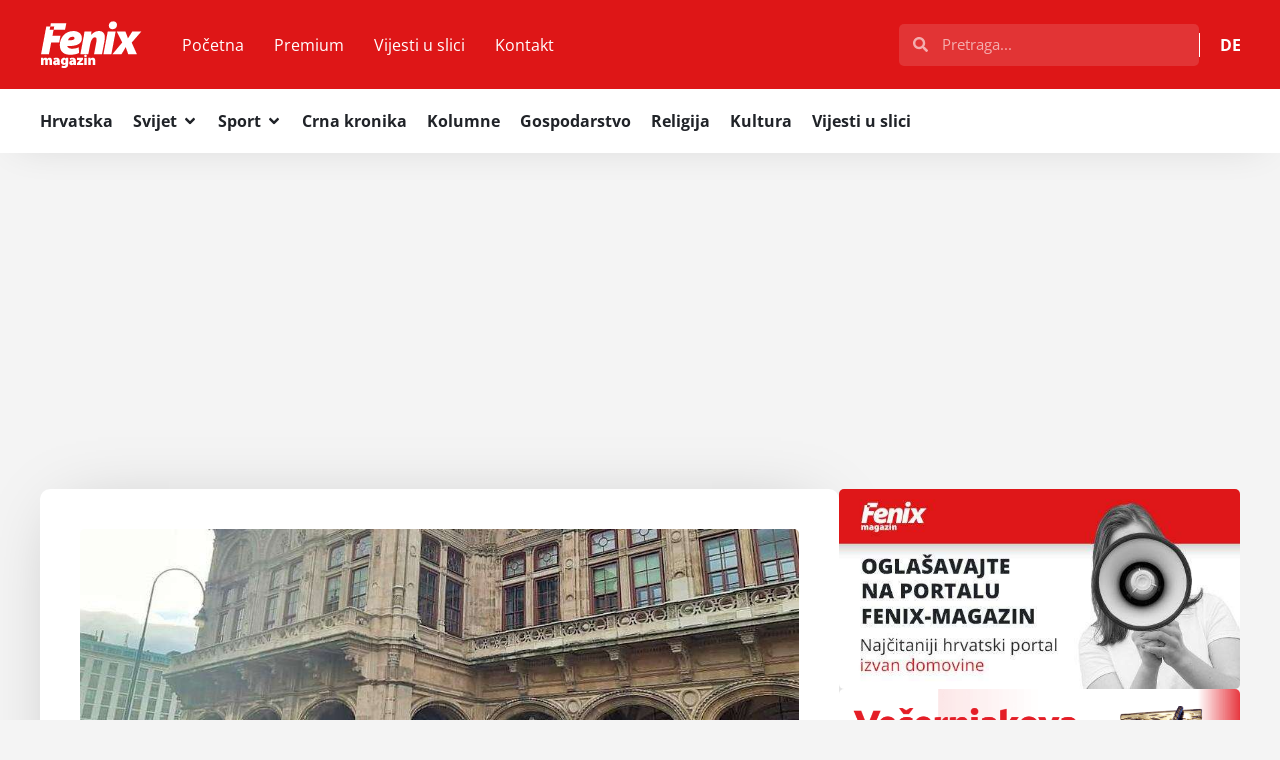

--- FILE ---
content_type: text/html; charset=UTF-8
request_url: https://fenix-magazin.de/za-mir-protiv-nasilja-u-becu-obiljezena-treca-godisnjica-teroristickog-napada-austrijska-vlada-odala-pocast-zrtvama/
body_size: 57251
content:
<!doctype html>
<html lang="hr" prefix="og: https://ogp.me/ns#">
<head>
	<meta charset="UTF-8">
	<meta name="viewport" content="width=device-width, initial-scale=1">
	<link rel="profile" href="https://gmpg.org/xfn/11">
	
<!-- Search Engine Optimization by Rank Math - https://rankmath.com/ -->
<title>“ZA MIR, PROTIV NASILJA”: U Beču obilježena treća godišnjica terorističkog napada. Austrijska vlada odala počast žrtvama - Fenix Magazin</title>
<meta name="description" content="Danas, prije tri godine u terorističkom napadu u središtu Beča četiri osobe su ubijene,  a 23 su ranjene, neke od njih teško. Teroristički čin izveo je 2."/>
<meta name="robots" content="follow, index, max-snippet:-1, max-video-preview:-1, max-image-preview:large"/>
<link rel="canonical" href="https://fenix-magazin.de/za-mir-protiv-nasilja-u-becu-obiljezena-treca-godisnjica-teroristickog-napada-austrijska-vlada-odala-pocast-zrtvama/" />
<meta property="og:locale" content="hr_HR" />
<meta property="og:type" content="article" />
<meta property="og:title" content="“ZA MIR, PROTIV NASILJA”: U Beču obilježena treća godišnjica terorističkog napada. Austrijska vlada odala počast žrtvama - Fenix Magazin" />
<meta property="og:description" content="Danas, prije tri godine u terorističkom napadu u središtu Beča četiri osobe su ubijene,  a 23 su ranjene, neke od njih teško. Teroristički čin izveo je 2." />
<meta property="og:url" content="https://fenix-magazin.de/za-mir-protiv-nasilja-u-becu-obiljezena-treca-godisnjica-teroristickog-napada-austrijska-vlada-odala-pocast-zrtvama/" />
<meta property="og:site_name" content="Fenix Magazin" />
<meta property="article:publisher" content="https://www.facebook.com/FenixMagazin/" />
<meta property="article:section" content="AUSTRIJA" />
<meta property="og:updated_time" content="2023-11-02T15:04:12+01:00" />
<meta property="og:image" content="https://fenix-magazin.de/wp-content/uploads/2020/01/Bec-foto-sanja-karamarko-fenix-2-e1580192915905.jpg" />
<meta property="og:image:secure_url" content="https://fenix-magazin.de/wp-content/uploads/2020/01/Bec-foto-sanja-karamarko-fenix-2-e1580192915905.jpg" />
<meta property="og:image:width" content="957" />
<meta property="og:image:height" content="470" />
<meta property="og:image:alt" content="“ZA MIR, PROTIV NASILJA”: U Beču obilježena treća godišnjica terorističkog napada. Austrijska vlada odala počast žrtvama" />
<meta property="og:image:type" content="image/jpeg" />
<meta property="article:published_time" content="2023-11-02T14:15:48+01:00" />
<meta property="article:modified_time" content="2023-11-02T15:04:12+01:00" />
<meta name="twitter:card" content="summary_large_image" />
<meta name="twitter:title" content="“ZA MIR, PROTIV NASILJA”: U Beču obilježena treća godišnjica terorističkog napada. Austrijska vlada odala počast žrtvama - Fenix Magazin" />
<meta name="twitter:description" content="Danas, prije tri godine u terorističkom napadu u središtu Beča četiri osobe su ubijene,  a 23 su ranjene, neke od njih teško. Teroristički čin izveo je 2." />
<meta name="twitter:image" content="https://fenix-magazin.de/wp-content/uploads/2020/01/Bec-foto-sanja-karamarko-fenix-2-e1580192915905.jpg" />
<script type="application/ld+json" class="rank-math-schema">{"@context":"https://schema.org","@graph":[{"@type":"Place","@id":"https://fenix-magazin.de/#place","address":{"@type":"PostalAddress","streetAddress":"Weilbrunnstr.27","addressLocality":"Frankfurt am Main","postalCode":"60435","addressCountry":"DE"}},{"@type":["NewsMediaOrganization","Organization"],"@id":"https://fenix-magazin.de/#organization","name":"Revelin Media UG","url":"https://fenix-magazin.de","sameAs":["https://www.facebook.com/FenixMagazin/","https://www.youtube.com/channel/UCiAf6mbopRRcAVZ0Mb__cwg"],"email":"fenix@fenix-magazin.com","address":{"@type":"PostalAddress","streetAddress":"Weilbrunnstr.27","addressLocality":"Frankfurt am Main","postalCode":"60435","addressCountry":"DE"},"logo":{"@type":"ImageObject","@id":"https://fenix-magazin.de/#logo","url":"https://fenix-magazin.de/wp-content/uploads/2024/01/Fenix-logo-white.svg","contentUrl":"https://fenix-magazin.de/wp-content/uploads/2024/01/Fenix-logo-white.svg","caption":"Fenix Magazin","inLanguage":"hr","width":"720","height":"346"},"legalName":"sardelich","location":{"@id":"https://fenix-magazin.de/#place"}},{"@type":"WebSite","@id":"https://fenix-magazin.de/#website","url":"https://fenix-magazin.de","name":"Fenix Magazin","alternateName":"Fenix","publisher":{"@id":"https://fenix-magazin.de/#organization"},"inLanguage":"hr"},{"@type":"ImageObject","@id":"https://fenix-magazin.de/wp-content/uploads/2020/01/Bec-foto-sanja-karamarko-fenix-2-e1580192915905.jpg","url":"https://fenix-magazin.de/wp-content/uploads/2020/01/Bec-foto-sanja-karamarko-fenix-2-e1580192915905.jpg","width":"957","height":"470","inLanguage":"hr"},{"@type":"BreadcrumbList","@id":"https://fenix-magazin.de/za-mir-protiv-nasilja-u-becu-obiljezena-treca-godisnjica-teroristickog-napada-austrijska-vlada-odala-pocast-zrtvama/#breadcrumb","itemListElement":[{"@type":"ListItem","position":"1","item":{"@id":"https://fenix-magazin.de","name":"Po\u010detna"}},{"@type":"ListItem","position":"2","item":{"@id":"https://fenix-magazin.de/topnovosti/svijet/austrija/","name":"AUSTRIJA"}},{"@type":"ListItem","position":"3","item":{"@id":"https://fenix-magazin.de/za-mir-protiv-nasilja-u-becu-obiljezena-treca-godisnjica-teroristickog-napada-austrijska-vlada-odala-pocast-zrtvama/","name":"\u201cZA MIR, PROTIV NASILJA\u201d: U Be\u010du obilje\u017eena tre\u0107a godi\u0161njica teroristi\u010dkog napada. Austrijska vlada odala po\u010dast \u017ertvama"}}]},{"@type":"WebPage","@id":"https://fenix-magazin.de/za-mir-protiv-nasilja-u-becu-obiljezena-treca-godisnjica-teroristickog-napada-austrijska-vlada-odala-pocast-zrtvama/#webpage","url":"https://fenix-magazin.de/za-mir-protiv-nasilja-u-becu-obiljezena-treca-godisnjica-teroristickog-napada-austrijska-vlada-odala-pocast-zrtvama/","name":"\u201cZA MIR, PROTIV NASILJA\u201d: U Be\u010du obilje\u017eena tre\u0107a godi\u0161njica teroristi\u010dkog napada. Austrijska vlada odala po\u010dast \u017ertvama - Fenix Magazin","datePublished":"2023-11-02T14:15:48+01:00","dateModified":"2023-11-02T15:04:12+01:00","isPartOf":{"@id":"https://fenix-magazin.de/#website"},"primaryImageOfPage":{"@id":"https://fenix-magazin.de/wp-content/uploads/2020/01/Bec-foto-sanja-karamarko-fenix-2-e1580192915905.jpg"},"inLanguage":"hr","breadcrumb":{"@id":"https://fenix-magazin.de/za-mir-protiv-nasilja-u-becu-obiljezena-treca-godisnjica-teroristickog-napada-austrijska-vlada-odala-pocast-zrtvama/#breadcrumb"}},{"@type":"Person","@id":"https://fenix-magazin.de/author/marijana-dokoza/","name":"Marijana Dokoza","description":"- Fenix Magazin","url":"https://fenix-magazin.de/author/marijana-dokoza/","image":{"@type":"ImageObject","@id":"https://secure.gravatar.com/avatar/3d74170e7ab5d03107ddc8c5bbc963a84023b1e9ecb6937d2159d36119f17efd?s=96&amp;d=blank&amp;r=g","url":"https://secure.gravatar.com/avatar/3d74170e7ab5d03107ddc8c5bbc963a84023b1e9ecb6937d2159d36119f17efd?s=96&amp;d=blank&amp;r=g","caption":"Marijana Dokoza","inLanguage":"hr"},"worksFor":{"@id":"https://fenix-magazin.de/#organization"}},{"@type":"NewsArticle","headline":"\u201cZA MIR, PROTIV NASILJA\u201d: U Be\u010du obilje\u017eena tre\u0107a godi\u0161njica teroristi\u010dkog napada. Austrijska vlada odala","datePublished":"2023-11-02T14:15:48+01:00","dateModified":"2023-11-02T15:04:12+01:00","articleSection":"AUSTRIJA, VIJESTI","author":{"@id":"https://fenix-magazin.de/author/marijana-dokoza/","name":"Marijana Dokoza"},"publisher":{"@id":"https://fenix-magazin.de/#organization"},"description":"Danas, prije tri godine u teroristi\u010dkom napadu u sredi\u0161tu Be\u010da \u010detiri osobe su ubijene,\u00a0 a 23 su ranjene, neke od njih te\u0161ko. Teroristi\u010dki \u010din izveo je 2.","name":"\u201cZA MIR, PROTIV NASILJA\u201d: U Be\u010du obilje\u017eena tre\u0107a godi\u0161njica teroristi\u010dkog napada. Austrijska vlada odala","@id":"https://fenix-magazin.de/za-mir-protiv-nasilja-u-becu-obiljezena-treca-godisnjica-teroristickog-napada-austrijska-vlada-odala-pocast-zrtvama/#richSnippet","isPartOf":{"@id":"https://fenix-magazin.de/za-mir-protiv-nasilja-u-becu-obiljezena-treca-godisnjica-teroristickog-napada-austrijska-vlada-odala-pocast-zrtvama/#webpage"},"image":{"@id":"https://fenix-magazin.de/wp-content/uploads/2020/01/Bec-foto-sanja-karamarko-fenix-2-e1580192915905.jpg"},"inLanguage":"hr","mainEntityOfPage":{"@id":"https://fenix-magazin.de/za-mir-protiv-nasilja-u-becu-obiljezena-treca-godisnjica-teroristickog-napada-austrijska-vlada-odala-pocast-zrtvama/#webpage"}}]}</script>
<!-- /Rank Math WordPress SEO plugin -->

<link rel="alternate" type="application/rss+xml" title="Fenix Magazin &raquo; Kanal" href="https://fenix-magazin.de/feed/" />
<link rel="alternate" type="application/rss+xml" title="Fenix Magazin &raquo; Kanal komentara" href="https://fenix-magazin.de/comments/feed/" />
<link rel="alternate" title="oEmbed (JSON)" type="application/json+oembed" href="https://fenix-magazin.de/wp-json/oembed/1.0/embed?url=https%3A%2F%2Ffenix-magazin.de%2Fza-mir-protiv-nasilja-u-becu-obiljezena-treca-godisnjica-teroristickog-napada-austrijska-vlada-odala-pocast-zrtvama%2F" />
<link rel="alternate" title="oEmbed (XML)" type="text/xml+oembed" href="https://fenix-magazin.de/wp-json/oembed/1.0/embed?url=https%3A%2F%2Ffenix-magazin.de%2Fza-mir-protiv-nasilja-u-becu-obiljezena-treca-godisnjica-teroristickog-napada-austrijska-vlada-odala-pocast-zrtvama%2F&#038;format=xml" />
<style id='wp-img-auto-sizes-contain-inline-css'>
img:is([sizes=auto i],[sizes^="auto," i]){contain-intrinsic-size:3000px 1500px}
/*# sourceURL=wp-img-auto-sizes-contain-inline-css */
</style>
<link rel='stylesheet' id='gn-frontend-gnfollow-style-css' href='https://fenix-magazin.de/wp-content/plugins/gn-publisher/assets/css/gn-frontend-gnfollow.min.css' media='all' />
<link rel='stylesheet' id='hello-elementor-css' href='https://fenix-magazin.de/wp-content/themes/hello-elementor/assets/css/reset.css' media='all' />
<link rel='stylesheet' id='hello-elementor-theme-style-css' href='https://fenix-magazin.de/wp-content/themes/hello-elementor/assets/css/theme.css' media='all' />
<link rel='stylesheet' id='elementor-frontend-css' href='https://fenix-magazin.de/wp-content/plugins/elementor/assets/css/frontend.min.css' media='all' />
<link rel='stylesheet' id='widget-image-css' href='https://fenix-magazin.de/wp-content/plugins/elementor/assets/css/widget-image.min.css' media='all' />
<link rel='stylesheet' id='widget-nav-menu-css' href='https://fenix-magazin.de/wp-content/plugins/elementor-pro/assets/css/widget-nav-menu.min.css' media='all' />
<link rel='stylesheet' id='widget-search-form-css' href='https://fenix-magazin.de/wp-content/plugins/elementor-pro/assets/css/widget-search-form.min.css' media='all' />
<link rel='stylesheet' id='widget-icon-list-css' href='https://fenix-magazin.de/wp-content/plugins/elementor/assets/css/widget-icon-list.min.css' media='all' />
<link rel='stylesheet' id='widget-divider-css' href='https://fenix-magazin.de/wp-content/plugins/elementor/assets/css/widget-divider.min.css' media='all' />
<link rel='stylesheet' id='widget-mega-menu-css' href='https://fenix-magazin.de/wp-content/plugins/elementor-pro/assets/css/widget-mega-menu.min.css' media='all' />
<link rel='stylesheet' id='e-animation-fadeIn-css' href='https://fenix-magazin.de/wp-content/plugins/elementor/assets/lib/animations/styles/fadeIn.min.css' media='all' />
<link rel='stylesheet' id='e-sticky-css' href='https://fenix-magazin.de/wp-content/plugins/elementor-pro/assets/css/modules/sticky.min.css' media='all' />
<link rel='stylesheet' id='e-animation-shrink-css' href='https://fenix-magazin.de/wp-content/plugins/elementor/assets/lib/animations/styles/e-animation-shrink.min.css' media='all' />
<link rel='stylesheet' id='widget-social-icons-css' href='https://fenix-magazin.de/wp-content/plugins/elementor/assets/css/widget-social-icons.min.css' media='all' />
<link rel='stylesheet' id='e-apple-webkit-css' href='https://fenix-magazin.de/wp-content/plugins/elementor/assets/css/conditionals/apple-webkit.min.css' media='all' />
<link rel='stylesheet' id='widget-heading-css' href='https://fenix-magazin.de/wp-content/plugins/elementor/assets/css/widget-heading.min.css' media='all' />
<link rel='stylesheet' id='widget-share-buttons-css' href='https://fenix-magazin.de/wp-content/plugins/elementor-pro/assets/css/widget-share-buttons.min.css' media='all' />
<link rel='stylesheet' id='widget-post-navigation-css' href='https://fenix-magazin.de/wp-content/plugins/elementor-pro/assets/css/widget-post-navigation.min.css' media='all' />
<link rel='stylesheet' id='widget-loop-common-css' href='https://fenix-magazin.de/wp-content/plugins/elementor-pro/assets/css/widget-loop-common.min.css' media='all' />
<link rel='stylesheet' id='widget-loop-grid-css' href='https://fenix-magazin.de/wp-content/plugins/elementor-pro/assets/css/widget-loop-grid.min.css' media='all' />
<link rel='stylesheet' id='elementor-post-594417-css' href='https://fenix-magazin.de/wp-content/uploads/elementor/css/post-594417.css' media='all' />
<link rel='stylesheet' id='elementor-post-594427-css' href='https://fenix-magazin.de/wp-content/uploads/elementor/css/post-594427.css' media='all' />
<link rel='stylesheet' id='elementor-post-594454-css' href='https://fenix-magazin.de/wp-content/uploads/elementor/css/post-594454.css' media='all' />
<link rel='stylesheet' id='elementor-post-594511-css' href='https://fenix-magazin.de/wp-content/uploads/elementor/css/post-594511.css' media='all' />
<link rel='stylesheet' id='hello-elementor-child-style-css' href='https://fenix-magazin.de/wp-content/themes/hello-theme-child-master/style.css' media='all' />
<link rel='stylesheet' id='yop-public-css' href='https://fenix-magazin.de/wp-content/plugins/yop-poll-pro/public/assets/css/yop-poll-public-6.5.32.css' media='all' />
<script src="https://fenix-magazin.de/wp-includes/js/jquery/jquery.min.js" id="jquery-core-js" type="9854c4a32908f84dfacbc161-text/javascript"></script>
        <style type="text/css">
                    </style>
        <script async src="https://pagead2.googlesyndication.com/pagead/js/adsbygoogle.js?client=ca-pub-4417885242802725" crossorigin="anonymous" type="9854c4a32908f84dfacbc161-text/javascript"></script>
<!-- Google tag (gtag.js) -->
<script async src="https://www.googletagmanager.com/gtag/js?id=G-89GJ6DZPVD" type="9854c4a32908f84dfacbc161-text/javascript"></script>
<script type="9854c4a32908f84dfacbc161-text/javascript">
  window.dataLayer = window.dataLayer || [];
  function gtag(){dataLayer.push(arguments);}
  gtag('js', new Date());
  gtag('config', 'G-89GJ6DZPVD');
</script>
<script src="https://analytics.ahrefs.com/analytics.js" data-key="YNdeF68gkULgdyogsoVYrg" async type="9854c4a32908f84dfacbc161-text/javascript"></script>
			<style>
				.e-con.e-parent:nth-of-type(n+4):not(.e-lazyloaded):not(.e-no-lazyload),
				.e-con.e-parent:nth-of-type(n+4):not(.e-lazyloaded):not(.e-no-lazyload) * {
					background-image: none !important;
				}
				@media screen and (max-height: 1024px) {
					.e-con.e-parent:nth-of-type(n+3):not(.e-lazyloaded):not(.e-no-lazyload),
					.e-con.e-parent:nth-of-type(n+3):not(.e-lazyloaded):not(.e-no-lazyload) * {
						background-image: none !important;
					}
				}
				@media screen and (max-height: 640px) {
					.e-con.e-parent:nth-of-type(n+2):not(.e-lazyloaded):not(.e-no-lazyload),
					.e-con.e-parent:nth-of-type(n+2):not(.e-lazyloaded):not(.e-no-lazyload) * {
						background-image: none !important;
					}
				}
			</style>
			<link rel="icon" href="https://fenix-magazin.de/wp-content/uploads/2024/01/Hrvatski-Fenix-Magazin-logo-favicon.svg" sizes="32x32" />
<link rel="icon" href="https://fenix-magazin.de/wp-content/uploads/2024/01/Hrvatski-Fenix-Magazin-logo-favicon.svg" sizes="192x192" />
<link rel="apple-touch-icon" href="https://fenix-magazin.de/wp-content/uploads/2024/01/Hrvatski-Fenix-Magazin-logo-favicon.svg" />
<meta name="msapplication-TileImage" content="https://fenix-magazin.de/wp-content/uploads/2024/01/Hrvatski-Fenix-Magazin-logo-favicon.svg" />

<script type="application/ld+json" class="gnpub-schema-markup-output">
{"@context":"https:\/\/schema.org\/","@type":"NewsArticle","@id":"https:\/\/fenix-magazin.de\/za-mir-protiv-nasilja-u-becu-obiljezena-treca-godisnjica-teroristickog-napada-austrijska-vlada-odala-pocast-zrtvama\/#newsarticle","url":"https:\/\/fenix-magazin.de\/za-mir-protiv-nasilja-u-becu-obiljezena-treca-godisnjica-teroristickog-napada-austrijska-vlada-odala-pocast-zrtvama\/","image":{"@type":"ImageObject","url":"https:\/\/fenix-magazin.de\/wp-content\/uploads\/2020\/01\/Bec-foto-sanja-karamarko-fenix-2-e1580192915905-150x150.jpg","width":150,"height":150},"headline":"\u201cZA MIR, PROTIV NASILJA\u201d: U Be\u010du obilje\u017eena tre\u0107a godi\u0161njica teroristi\u010dkog napada. Austrijska vlada odala po\u010dast \u017ertvama","mainEntityOfPage":"https:\/\/fenix-magazin.de\/za-mir-protiv-nasilja-u-becu-obiljezena-treca-godisnjica-teroristickog-napada-austrijska-vlada-odala-pocast-zrtvama\/","datePublished":"2023-11-02T14:15:48+01:00","dateModified":"2023-11-02T15:04:12+01:00","description":"Danas, prije tri godine u teroristi\u010dkom napadu u sredi\u0161tu Be\u010da \u010detiri osobe su ubijene,\u00a0 a 23 su ranjene, neke od njih te\u0161ko. Teroristi\u010dki \u010din izveo je 2. studenoga 2020. godine pomahnitali Albanac s austrijskim dr\u017eavljanstvom, podrijetlom iz Sjeverne Makedonije, kojeg je policija \u201cneutralizirala\u201d. Tim barbarskim \u010dinom, islamisti\u010dki je terorizam uvelike promijenio do tada izuzetno sigurnu","articleSection":"VIJESTI","articleBody":"Danas, prije tri godine u teroristi\u010dkom napadu u sredi\u0161tu Be\u010da \u010detiri osobe su ubijene,\u00a0 a 23 su ranjene, neke od njih te\u0161ko. Teroristi\u010dki \u010din izveo je 2. studenoga 2020. godine pomahnitali Albanac s austrijskim dr\u017eavljanstvom, podrijetlom iz Sjeverne Makedonije, kojeg je policija \u201cneutralizirala\u201d. Tim barbarskim \u010dinom, islamisti\u010dki je terorizam uvelike promijenio do tada izuzetno sigurnu Austriju.\r\n\r\n&nbsp;\r\n\r\nIz Be\u010da pi\u0161e: Snje\u017eana Herek\r\n\r\n[caption id=\"attachment_497025\" align=\"alignleft\" width=\"150\"] Snje\u017eana Herek \/ Foto: Fenix (SIM)[\/caption]\r\n\r\nU povodu tre\u0107e godi\u0161njice teroristi\u010dkog napada u Be\u010du, koji je tada ovu alpsku zemlju zavio u crno, austrijska je vlada dana\u0161njim polaganjem vijenaca odala po\u010dast nedu\u017enim \u017ertvama terora.\r\n\r\nVijenac pred spomen obilje\u017eje na be\u010dkom Desider-Friedmann-trgu polo\u017eili su austrijski kancelar Karl Nehammer iz Narodne stranke (\u00d6VP) i potkancelar Werner Kogler iz stranke Zelenih. Nazo\u010dni su bili i ministar unutarnjih poslova Gerhard Karner (\u00d6VP), ministrica pravosu\u0111a Alma Zadi\u0107 (Zeleni), i ministar znanosti i obrazovanja Martin Polaschek (\u00d6VP).\r\n\r\nU ime Grada Be\u010da i Be\u010dana, vijenac je polo\u017eio be\u010dki gradona\u010delnik Michael Ludwig.\r\n\r\nU svom zajedni\u010dkom priop\u0107enju Nehammer i Kogler su poru\u010dili:\r\n\r\n\u201cSpomen zna\u010di, sjetiti se svakoga onoga koji je u tom besmislenom \u010dinu nasilja ubijen ili ozlije\u0111en. Spomen zna\u010di, izraziti na\u0161e najdublje suosje\u0107anje obiteljima i rodbini ubijenih, koji do danas pate zbog onoga \u0161to se je dogodilo prije tri godine. Ali Spomen tako\u0111er zna\u010di i sjetiti se na to, kako su se toga dana ljudi u ovoj zemlji dr\u017eali zajedno i me\u0111usobno si pomagali. Jer, unato\u010d svoj boli koju teroristi mogu prouzro\u010diti, nikada ne mogu posti\u0107i svoj cilj. Jer je na\u0161e slobodno, demokratsko i liberalno dru\u0161tvo ja\u010de od terora\u201d.\r\n\r\nU nastavku obojica austrijskih visokih du\u017enosnika su ukazali na zna\u010daj zajedni\u010dke borbe protiv podjela u dru\u0161tvu:\r\n\r\n\u201cI danas tako\u0111er vidimo ponovne poku\u0161aje podjele na\u0161eg dru\u0161tva i \u017eelje da se isprovocira nasilje. Vidimo one koji poku\u0161avaju destabilizirati dru\u0161tvo, i \u017eeljeli bi prije svega vidjeti zavist, zamjerke i nepovjerenje. Vidimo i ONE koji \u0161ire mr\u017enju kako bi stvorili u\u017eareno raspolo\u017eenje. Posebice na dru\u0161tvenim mre\u017eama je to \u017ealosna stvarnost, gdje teroristi\u010dke organizacije i propovjeda\u010di mr\u017enje vjeruju, da imaju laganu igru\u201d.\r\n\r\nIsti izvor isti\u010de kako su Nehammer i Kogler naglasili da te osobe \u201cnemaju \u0161anse\u201d u austrijskom dru\u0161tvu.\r\n\r\n\u201cAustrija je tada, u najte\u017eim satima, dr\u017eala se zajedno i to \u0107e i u budu\u0107nosti \u010diniti\u201d, napomenuli su austrijski kancelar i potkancelar, uz sljede\u0107u poruku:\r\n\r\n\u201cSvejedno je koji se razlozi isti\u010du, da li ideologija ili vjeroispovijest, nasilje i terorizam se nikada ne smiju relativirati ili opravdavati. Kako danas tako i svaki dan, mi svi zajedno stojimo za mir, zajedni\u0161tvo, i protiv nasilja. Sve na\u0161e vrijednosti i nadalje \u0107emo braniti svim mogu\u0107im sredstvima pravne dr\u017eave, a onima koji napadnu na\u0161u slobodu, pokazati \u0107emo jasne granice\u201d.\r\n\r\nAustrija je nakon teroristi\u010dkog napada u Be\u010du 2. studenoga 2020. prvi puta podigla razinu upozorenja na opasnost od terorizma s tre\u0107eg na \u010detvrti stupanj od ukupno pet mogu\u0107ih. To je drugi najvi\u0161i sigurnosni stupanj \u0161to se ti\u010de terorizma, zbog \u010dega su tada vojnici i policajci iza\u0161li na be\u010dke ulice. Drugi put, taj isti \u201cnaran\u010dasti kod\u201d uveden je nedavno, zbog ponovno znatno povi\u0161ene razine opasnosti od terorizma u Austriji. Uvedena je i posebna sigurnosna za\u0161tita svih \u017eidovskih objekata.\u00a0 Prije svega u Be\u010du gdje \u017eivi najbrojnija \u017eidovska zajednica, ali i u Grazu, Linzu, Salzburgu i\u00a0 ostalim austrijskim gradovima.\r\n\r\nFenix-magazin\/MD\/Snje\u017eana Herek\r\n\r\n&nbsp;","keywords":"","name":"\u201cZA MIR, PROTIV NASILJA\u201d: U Be\u010du obilje\u017eena tre\u0107a godi\u0161njica teroristi\u010dkog napada. Austrijska vlada odala po\u010dast \u017ertvama","thumbnailUrl":"https:\/\/fenix-magazin.de\/wp-content\/uploads\/2020\/01\/Bec-foto-sanja-karamarko-fenix-2-e1580192915905-150x150.jpg","wordCount":519,"timeRequired":"PT2M18S","mainEntity":{"@type":"WebPage","@id":"https:\/\/fenix-magazin.de\/za-mir-protiv-nasilja-u-becu-obiljezena-treca-godisnjica-teroristickog-napada-austrijska-vlada-odala-pocast-zrtvama\/"},"author":{"@type":"Person","name":"Marijana Dokoza","url":"https:\/\/fenix-magazin.de\/author\/marijana-dokoza\/","sameAs":[]},"editor":{"@type":"Person","name":"Marijana Dokoza","url":"https:\/\/fenix-magazin.de\/author\/marijana-dokoza\/","sameAs":[]}}
</script>
</head>
<body data-rsssl=1 class="wp-singular post-template-default single single-post postid-573259 single-format-standard wp-custom-logo wp-embed-responsive wp-theme-hello-elementor wp-child-theme-hello-theme-child-master hello-elementor-default elementor-default elementor-kit-594417 elementor-page-594511">




		<header data-elementor-type="header" data-elementor-id="594427" class="elementor elementor-594427 elementor-location-header" data-elementor-post-type="elementor_library">
			<div class="elementor-element elementor-element-6b099292 e-flex e-con-boxed e-con e-parent" data-id="6b099292" data-element_type="container" data-settings="{&quot;background_background&quot;:&quot;classic&quot;}">
					<div class="e-con-inner">
				<div class="elementor-element elementor-element-28b43df4 elementor-widget elementor-widget-theme-site-logo elementor-widget-image" data-id="28b43df4" data-element_type="widget" data-widget_type="theme-site-logo.default">
											<a href="https://fenix-magazin.de">
			<img fetchpriority="high" width="720" height="346" src="https://fenix-magazin.de/wp-content/uploads/2024/01/Fenix-logo-white.svg" class="attachment-full size-full wp-image-595464" alt="Fenix Magazin" />				</a>
											</div>
				<div class="elementor-element elementor-element-2af5dbec elementor-nav-menu__align-start elementor-nav-menu--stretch elementor-nav-menu--dropdown-tablet elementor-nav-menu__text-align-aside elementor-nav-menu--toggle elementor-nav-menu--burger elementor-widget elementor-widget-nav-menu" data-id="2af5dbec" data-element_type="widget" data-settings="{&quot;full_width&quot;:&quot;stretch&quot;,&quot;layout&quot;:&quot;horizontal&quot;,&quot;submenu_icon&quot;:{&quot;value&quot;:&quot;&lt;svg aria-hidden=\&quot;true\&quot; class=\&quot;e-font-icon-svg e-fas-caret-down\&quot; viewBox=\&quot;0 0 320 512\&quot; xmlns=\&quot;http:\/\/www.w3.org\/2000\/svg\&quot;&gt;&lt;path d=\&quot;M31.3 192h257.3c17.8 0 26.7 21.5 14.1 34.1L174.1 354.8c-7.8 7.8-20.5 7.8-28.3 0L17.2 226.1C4.6 213.5 13.5 192 31.3 192z\&quot;&gt;&lt;\/path&gt;&lt;\/svg&gt;&quot;,&quot;library&quot;:&quot;fa-solid&quot;},&quot;toggle&quot;:&quot;burger&quot;}" data-widget_type="nav-menu.default">
								<nav aria-label="Menu" class="elementor-nav-menu--main elementor-nav-menu__container elementor-nav-menu--layout-horizontal e--pointer-background e--animation-fade">
				<ul id="menu-1-2af5dbec" class="elementor-nav-menu"><li class="menu-item menu-item-type-custom menu-item-object-custom menu-item-home menu-item-63"><a href="https://fenix-magazin.de" class="elementor-item">Početna</a></li>
<li class="menu-item menu-item-type-taxonomy menu-item-object-category menu-item-595302"><a href="https://fenix-magazin.de/premium/" class="elementor-item">Premium</a></li>
<li class="menu-item menu-item-type-taxonomy menu-item-object-category menu-item-595303"><a href="https://fenix-magazin.de/vijesti-u-slici/" class="elementor-item">Vijesti u slici</a></li>
<li class="menu-item menu-item-type-post_type menu-item-object-page menu-item-26013"><a href="https://fenix-magazin.de/kontakt/" class="elementor-item">Kontakt</a></li>
</ul>			</nav>
					<div class="elementor-menu-toggle" role="button" tabindex="0" aria-label="Menu Toggle" aria-expanded="false">
			<svg aria-hidden="true" role="presentation" class="elementor-menu-toggle__icon--open e-font-icon-svg e-eicon-menu-bar" viewBox="0 0 1000 1000" xmlns="http://www.w3.org/2000/svg"><path d="M104 333H896C929 333 958 304 958 271S929 208 896 208H104C71 208 42 237 42 271S71 333 104 333ZM104 583H896C929 583 958 554 958 521S929 458 896 458H104C71 458 42 487 42 521S71 583 104 583ZM104 833H896C929 833 958 804 958 771S929 708 896 708H104C71 708 42 737 42 771S71 833 104 833Z"></path></svg><svg aria-hidden="true" role="presentation" class="elementor-menu-toggle__icon--close e-font-icon-svg e-eicon-close" viewBox="0 0 1000 1000" xmlns="http://www.w3.org/2000/svg"><path d="M742 167L500 408 258 167C246 154 233 150 217 150 196 150 179 158 167 167 154 179 150 196 150 212 150 229 154 242 171 254L408 500 167 742C138 771 138 800 167 829 196 858 225 858 254 829L496 587 738 829C750 842 767 846 783 846 800 846 817 842 829 829 842 817 846 804 846 783 846 767 842 750 829 737L588 500 833 258C863 229 863 200 833 171 804 137 775 137 742 167Z"></path></svg>		</div>
					<nav class="elementor-nav-menu--dropdown elementor-nav-menu__container" aria-hidden="true">
				<ul id="menu-2-2af5dbec" class="elementor-nav-menu"><li class="menu-item menu-item-type-custom menu-item-object-custom menu-item-home menu-item-63"><a href="https://fenix-magazin.de" class="elementor-item" tabindex="-1">Početna</a></li>
<li class="menu-item menu-item-type-taxonomy menu-item-object-category menu-item-595302"><a href="https://fenix-magazin.de/premium/" class="elementor-item" tabindex="-1">Premium</a></li>
<li class="menu-item menu-item-type-taxonomy menu-item-object-category menu-item-595303"><a href="https://fenix-magazin.de/vijesti-u-slici/" class="elementor-item" tabindex="-1">Vijesti u slici</a></li>
<li class="menu-item menu-item-type-post_type menu-item-object-page menu-item-26013"><a href="https://fenix-magazin.de/kontakt/" class="elementor-item" tabindex="-1">Kontakt</a></li>
</ul>			</nav>
						</div>
				<div class="elementor-element elementor-element-3a12ac95 elementor-search-form--skin-full_screen elementor-hidden-desktop elementor-hidden-tablet elementor-widget elementor-widget-search-form" data-id="3a12ac95" data-element_type="widget" data-settings="{&quot;skin&quot;:&quot;full_screen&quot;}" data-widget_type="search-form.default">
							<search role="search">
			<form class="elementor-search-form" action="https://fenix-magazin.de" method="get">
												<div class="elementor-search-form__toggle" role="button" tabindex="0" aria-label="Search">
					<div class="e-font-icon-svg-container"><svg aria-hidden="true" class="e-font-icon-svg e-fas-search" viewBox="0 0 512 512" xmlns="http://www.w3.org/2000/svg"><path d="M505 442.7L405.3 343c-4.5-4.5-10.6-7-17-7H372c27.6-35.3 44-79.7 44-128C416 93.1 322.9 0 208 0S0 93.1 0 208s93.1 208 208 208c48.3 0 92.7-16.4 128-44v16.3c0 6.4 2.5 12.5 7 17l99.7 99.7c9.4 9.4 24.6 9.4 33.9 0l28.3-28.3c9.4-9.4 9.4-24.6.1-34zM208 336c-70.7 0-128-57.2-128-128 0-70.7 57.2-128 128-128 70.7 0 128 57.2 128 128 0 70.7-57.2 128-128 128z"></path></svg></div>				</div>
								<div class="elementor-search-form__container">
					<label class="elementor-screen-only" for="elementor-search-form-3a12ac95">Search</label>

					
					<input id="elementor-search-form-3a12ac95" placeholder="Pretraga..." class="elementor-search-form__input" type="search" name="s" value="">
					
					
										<div class="dialog-lightbox-close-button dialog-close-button" role="button" tabindex="0" aria-label="Close this search box.">
						<svg aria-hidden="true" class="e-font-icon-svg e-eicon-close" viewBox="0 0 1000 1000" xmlns="http://www.w3.org/2000/svg"><path d="M742 167L500 408 258 167C246 154 233 150 217 150 196 150 179 158 167 167 154 179 150 196 150 212 150 229 154 242 171 254L408 500 167 742C138 771 138 800 167 829 196 858 225 858 254 829L496 587 738 829C750 842 767 846 783 846 800 846 817 842 829 829 842 817 846 804 846 783 846 767 842 750 829 737L588 500 833 258C863 229 863 200 833 171 804 137 775 137 742 167Z"></path></svg>					</div>
									</div>
			</form>
		</search>
						</div>
				<div class="elementor-element elementor-element-25ad9f7c elementor-search-form--skin-minimal elementor-widget__width-initial elementor-hidden-mobile elementor-widget elementor-widget-search-form" data-id="25ad9f7c" data-element_type="widget" data-settings="{&quot;skin&quot;:&quot;minimal&quot;}" data-widget_type="search-form.default">
							<search role="search">
			<form class="elementor-search-form" action="https://fenix-magazin.de" method="get">
												<div class="elementor-search-form__container">
					<label class="elementor-screen-only" for="elementor-search-form-25ad9f7c">Search</label>

											<div class="elementor-search-form__icon">
							<div class="e-font-icon-svg-container"><svg aria-hidden="true" class="e-font-icon-svg e-fas-search" viewBox="0 0 512 512" xmlns="http://www.w3.org/2000/svg"><path d="M505 442.7L405.3 343c-4.5-4.5-10.6-7-17-7H372c27.6-35.3 44-79.7 44-128C416 93.1 322.9 0 208 0S0 93.1 0 208s93.1 208 208 208c48.3 0 92.7-16.4 128-44v16.3c0 6.4 2.5 12.5 7 17l99.7 99.7c9.4 9.4 24.6 9.4 33.9 0l28.3-28.3c9.4-9.4 9.4-24.6.1-34zM208 336c-70.7 0-128-57.2-128-128 0-70.7 57.2-128 128-128 70.7 0 128 57.2 128 128 0 70.7-57.2 128-128 128z"></path></svg></div>							<span class="elementor-screen-only">Search</span>
						</div>
					
					<input id="elementor-search-form-25ad9f7c" placeholder="Pretraga..." class="elementor-search-form__input" type="search" name="s" value="">
					
					
									</div>
			</form>
		</search>
						</div>
				<div class="elementor-element elementor-element-3b2eac1a e-fit_to_content elementor-widget__width-initial e-n-menu-none e-n-menu-layout-horizontal elementor-widget elementor-widget-n-menu" data-id="3b2eac1a" data-element_type="widget" data-settings="{&quot;menu_items&quot;:[{&quot;item_title&quot;:&quot;DE&quot;,&quot;_id&quot;:&quot;a20cb91&quot;,&quot;item_dropdown_content&quot;:&quot;&quot;,&quot;item_link&quot;:{&quot;url&quot;:&quot;https:\/\/fenix-magazin.de\/deutsch\/&quot;,&quot;is_external&quot;:&quot;&quot;,&quot;nofollow&quot;:&quot;&quot;,&quot;custom_attributes&quot;:&quot;&quot;},&quot;item_icon&quot;:{&quot;value&quot;:&quot;&quot;,&quot;library&quot;:&quot;&quot;},&quot;item_icon_active&quot;:null,&quot;element_id&quot;:&quot;&quot;}],&quot;content_width&quot;:&quot;fit_to_content&quot;,&quot;menu_item_title_distance_from_content&quot;:{&quot;unit&quot;:&quot;px&quot;,&quot;size&quot;:20,&quot;sizes&quot;:[]},&quot;content_horizontal_position&quot;:&quot;right&quot;,&quot;horizontal_scroll_mobile&quot;:&quot;disable&quot;,&quot;breakpoint_selector&quot;:&quot;none&quot;,&quot;menu_item_title_distance_from_content_mobile&quot;:{&quot;unit&quot;:&quot;px&quot;,&quot;size&quot;:11,&quot;sizes&quot;:[]},&quot;item_layout&quot;:&quot;horizontal&quot;,&quot;open_on&quot;:&quot;hover&quot;,&quot;horizontal_scroll&quot;:&quot;disable&quot;,&quot;menu_item_title_distance_from_content_tablet&quot;:{&quot;unit&quot;:&quot;px&quot;,&quot;size&quot;:&quot;&quot;,&quot;sizes&quot;:[]}}" data-widget_type="mega-menu.default">
							<nav class="e-n-menu" data-widget-number="992" aria-label="Menu">
					<button class="e-n-menu-toggle" id="menu-toggle-992" aria-haspopup="true" aria-expanded="false" aria-controls="menubar-992" aria-label="Menu Toggle">
			<span class="e-n-menu-toggle-icon e-open">
				<svg class="e-font-icon-svg e-eicon-menu-bar" viewBox="0 0 1000 1000" xmlns="http://www.w3.org/2000/svg"><path d="M104 333H896C929 333 958 304 958 271S929 208 896 208H104C71 208 42 237 42 271S71 333 104 333ZM104 583H896C929 583 958 554 958 521S929 458 896 458H104C71 458 42 487 42 521S71 583 104 583ZM104 833H896C929 833 958 804 958 771S929 708 896 708H104C71 708 42 737 42 771S71 833 104 833Z"></path></svg>			</span>
			<span class="e-n-menu-toggle-icon e-close">
				<svg class="e-font-icon-svg e-eicon-close" viewBox="0 0 1000 1000" xmlns="http://www.w3.org/2000/svg"><path d="M742 167L500 408 258 167C246 154 233 150 217 150 196 150 179 158 167 167 154 179 150 196 150 212 150 229 154 242 171 254L408 500 167 742C138 771 138 800 167 829 196 858 225 858 254 829L496 587 738 829C750 842 767 846 783 846 800 846 817 842 829 829 842 817 846 804 846 783 846 767 842 750 829 737L588 500 833 258C863 229 863 200 833 171 804 137 775 137 742 167Z"></path></svg>			</span>
		</button>
					<div class="e-n-menu-wrapper" id="menubar-992" aria-labelledby="menu-toggle-992">
				<ul class="e-n-menu-heading">
								<li class="e-n-menu-item">
				<div id="e-n-menu-title-9921" class="e-n-menu-title">
					<a class="e-n-menu-title-container e-focus e-link" href="https://fenix-magazin.de/deutsch/">												<span class="e-n-menu-title-text">
							DE						</span>
					</a>									</div>
							</li>
						</ul>
			</div>
		</nav>
						</div>
					</div>
				</div>
		<div class="elementor-element elementor-element-7d9cf70 e-flex e-con-boxed e-con e-parent" data-id="7d9cf70" data-element_type="container" data-settings="{&quot;background_background&quot;:&quot;classic&quot;,&quot;sticky&quot;:&quot;top&quot;,&quot;sticky_on&quot;:[&quot;desktop&quot;,&quot;tablet&quot;,&quot;mobile&quot;],&quot;sticky_offset&quot;:0,&quot;sticky_effects_offset&quot;:0,&quot;sticky_anchor_link_offset&quot;:0}">
					<div class="e-con-inner">
				<div class="elementor-element elementor-element-66215219 e-fit_to_content e-n-menu-none e-n-menu-layout-horizontal elementor-widget elementor-widget-n-menu" data-id="66215219" data-element_type="widget" data-settings="{&quot;menu_items&quot;:[{&quot;item_title&quot;:&quot;Hrvatska&quot;,&quot;_id&quot;:&quot;371e560&quot;,&quot;__dynamic__&quot;:{&quot;item_link&quot;:&quot;[elementor-tag id=\&quot;2c56b68\&quot; name=\&quot;internal-url\&quot; settings=\&quot;%7B%22type%22%3A%22taxonomy%22%2C%22taxonomy_id%22%3A%229%22%7D\&quot;]&quot;},&quot;item_link&quot;:{&quot;url&quot;:&quot;https:\/\/fenix-magazin.de\/topnovosti\/hrvatska\/&quot;,&quot;is_external&quot;:&quot;&quot;,&quot;nofollow&quot;:&quot;&quot;,&quot;custom_attributes&quot;:&quot;&quot;},&quot;item_dropdown_content&quot;:&quot;no&quot;,&quot;item_icon&quot;:{&quot;value&quot;:&quot;&quot;,&quot;library&quot;:&quot;&quot;},&quot;item_icon_active&quot;:null,&quot;element_id&quot;:&quot;&quot;},{&quot;item_title&quot;:&quot;Svijet&quot;,&quot;_id&quot;:&quot;e086688&quot;,&quot;item_dropdown_content&quot;:&quot;yes&quot;,&quot;__dynamic__&quot;:[],&quot;item_link&quot;:{&quot;url&quot;:&quot;&quot;,&quot;is_external&quot;:&quot;&quot;,&quot;nofollow&quot;:&quot;&quot;,&quot;custom_attributes&quot;:&quot;&quot;},&quot;item_icon&quot;:{&quot;value&quot;:&quot;&quot;,&quot;library&quot;:&quot;&quot;},&quot;item_icon_active&quot;:null,&quot;element_id&quot;:&quot;&quot;},{&quot;item_title&quot;:&quot;Sport&quot;,&quot;item_dropdown_content&quot;:&quot;yes&quot;,&quot;__dynamic__&quot;:[],&quot;_id&quot;:&quot;6cebd20&quot;,&quot;item_link&quot;:{&quot;url&quot;:&quot;&quot;,&quot;is_external&quot;:&quot;&quot;,&quot;nofollow&quot;:&quot;&quot;,&quot;custom_attributes&quot;:&quot;&quot;},&quot;item_icon&quot;:{&quot;value&quot;:&quot;&quot;,&quot;library&quot;:&quot;&quot;},&quot;item_icon_active&quot;:null,&quot;element_id&quot;:&quot;&quot;},{&quot;_id&quot;:&quot;574a67e&quot;,&quot;item_title&quot;:&quot;Crna kronika&quot;,&quot;__dynamic__&quot;:[],&quot;item_link&quot;:{&quot;url&quot;:&quot;https:\/\/fenix-magazin.de\/topnovosti\/crna-kronika\/&quot;,&quot;is_external&quot;:&quot;&quot;,&quot;nofollow&quot;:&quot;&quot;,&quot;custom_attributes&quot;:&quot;&quot;},&quot;item_dropdown_content&quot;:&quot;no&quot;,&quot;item_icon&quot;:{&quot;value&quot;:&quot;&quot;,&quot;library&quot;:&quot;&quot;},&quot;item_icon_active&quot;:null,&quot;element_id&quot;:&quot;&quot;},{&quot;_id&quot;:&quot;96ec502&quot;,&quot;item_title&quot;:&quot;Kolumne&quot;,&quot;__dynamic__&quot;:[],&quot;item_link&quot;:{&quot;url&quot;:&quot;https:\/\/fenix-magazin.de\/kolumne\/&quot;,&quot;is_external&quot;:&quot;&quot;,&quot;nofollow&quot;:&quot;&quot;,&quot;custom_attributes&quot;:&quot;&quot;},&quot;item_dropdown_content&quot;:&quot;no&quot;,&quot;item_icon&quot;:{&quot;value&quot;:&quot;&quot;,&quot;library&quot;:&quot;&quot;},&quot;item_icon_active&quot;:null,&quot;element_id&quot;:&quot;&quot;},{&quot;_id&quot;:&quot;6cafd41&quot;,&quot;item_title&quot;:&quot;Gospodarstvo&quot;,&quot;__dynamic__&quot;:[],&quot;item_link&quot;:{&quot;url&quot;:&quot;https:\/\/fenix-magazin.de\/gospodarstvo\/&quot;,&quot;is_external&quot;:&quot;&quot;,&quot;nofollow&quot;:&quot;&quot;,&quot;custom_attributes&quot;:&quot;&quot;},&quot;item_dropdown_content&quot;:&quot;no&quot;,&quot;item_icon&quot;:{&quot;value&quot;:&quot;&quot;,&quot;library&quot;:&quot;&quot;},&quot;item_icon_active&quot;:null,&quot;element_id&quot;:&quot;&quot;},{&quot;_id&quot;:&quot;fec08b7&quot;,&quot;item_title&quot;:&quot;Religija&quot;,&quot;__dynamic__&quot;:[],&quot;item_link&quot;:{&quot;url&quot;:&quot;https:\/\/fenix-magazin.de\/religija\/&quot;,&quot;is_external&quot;:&quot;&quot;,&quot;nofollow&quot;:&quot;&quot;,&quot;custom_attributes&quot;:&quot;&quot;},&quot;item_dropdown_content&quot;:&quot;no&quot;,&quot;item_icon&quot;:{&quot;value&quot;:&quot;&quot;,&quot;library&quot;:&quot;&quot;},&quot;item_icon_active&quot;:null,&quot;element_id&quot;:&quot;&quot;},{&quot;_id&quot;:&quot;8eaaf2a&quot;,&quot;item_title&quot;:&quot;Kultura&quot;,&quot;__dynamic__&quot;:[],&quot;item_link&quot;:{&quot;url&quot;:&quot;https:\/\/fenix-magazin.de\/topnovosti\/kultura-2\/&quot;,&quot;is_external&quot;:&quot;&quot;,&quot;nofollow&quot;:&quot;&quot;,&quot;custom_attributes&quot;:&quot;&quot;},&quot;item_dropdown_content&quot;:&quot;no&quot;,&quot;item_icon&quot;:{&quot;value&quot;:&quot;&quot;,&quot;library&quot;:&quot;&quot;},&quot;item_icon_active&quot;:null,&quot;element_id&quot;:&quot;&quot;},{&quot;_id&quot;:&quot;67d68e2&quot;,&quot;item_title&quot;:&quot;Vijesti u slici&quot;,&quot;item_link&quot;:{&quot;url&quot;:&quot;https:\/\/fenix-magazin.de\/vijesti-u-slici\/&quot;,&quot;is_external&quot;:&quot;&quot;,&quot;nofollow&quot;:&quot;&quot;,&quot;custom_attributes&quot;:&quot;&quot;},&quot;item_dropdown_content&quot;:&quot;no&quot;,&quot;item_icon&quot;:{&quot;value&quot;:&quot;&quot;,&quot;library&quot;:&quot;&quot;},&quot;item_icon_active&quot;:null,&quot;element_id&quot;:&quot;&quot;}],&quot;content_width&quot;:&quot;fit_to_content&quot;,&quot;content_horizontal_position&quot;:&quot;left&quot;,&quot;item_position_horizontal_mobile&quot;:&quot;start&quot;,&quot;horizontal_scroll_mobile&quot;:&quot;enable&quot;,&quot;breakpoint_selector&quot;:&quot;none&quot;,&quot;item_position_horizontal&quot;:&quot;start&quot;,&quot;open_animation&quot;:&quot;fadeIn&quot;,&quot;horizontal_scroll_tablet&quot;:&quot;enable&quot;,&quot;item_layout&quot;:&quot;horizontal&quot;,&quot;open_on&quot;:&quot;hover&quot;,&quot;horizontal_scroll&quot;:&quot;disable&quot;,&quot;menu_item_title_distance_from_content&quot;:{&quot;unit&quot;:&quot;px&quot;,&quot;size&quot;:0,&quot;sizes&quot;:[]},&quot;menu_item_title_distance_from_content_tablet&quot;:{&quot;unit&quot;:&quot;px&quot;,&quot;size&quot;:&quot;&quot;,&quot;sizes&quot;:[]},&quot;menu_item_title_distance_from_content_mobile&quot;:{&quot;unit&quot;:&quot;px&quot;,&quot;size&quot;:&quot;&quot;,&quot;sizes&quot;:[]}}" data-widget_type="mega-menu.default">
							<nav class="e-n-menu" data-widget-number="171" aria-label="Menu">
					<button class="e-n-menu-toggle" id="menu-toggle-171" aria-haspopup="true" aria-expanded="false" aria-controls="menubar-171" aria-label="Menu Toggle">
			<span class="e-n-menu-toggle-icon e-open">
				<svg class="e-font-icon-svg e-eicon-menu-bar" viewBox="0 0 1000 1000" xmlns="http://www.w3.org/2000/svg"><path d="M104 333H896C929 333 958 304 958 271S929 208 896 208H104C71 208 42 237 42 271S71 333 104 333ZM104 583H896C929 583 958 554 958 521S929 458 896 458H104C71 458 42 487 42 521S71 583 104 583ZM104 833H896C929 833 958 804 958 771S929 708 896 708H104C71 708 42 737 42 771S71 833 104 833Z"></path></svg>			</span>
			<span class="e-n-menu-toggle-icon e-close">
				<svg class="e-font-icon-svg e-eicon-close" viewBox="0 0 1000 1000" xmlns="http://www.w3.org/2000/svg"><path d="M742 167L500 408 258 167C246 154 233 150 217 150 196 150 179 158 167 167 154 179 150 196 150 212 150 229 154 242 171 254L408 500 167 742C138 771 138 800 167 829 196 858 225 858 254 829L496 587 738 829C750 842 767 846 783 846 800 846 817 842 829 829 842 817 846 804 846 783 846 767 842 750 829 737L588 500 833 258C863 229 863 200 833 171 804 137 775 137 742 167Z"></path></svg>			</span>
		</button>
					<div class="e-n-menu-wrapper" id="menubar-171" aria-labelledby="menu-toggle-171">
				<ul class="e-n-menu-heading">
								<li class="e-n-menu-item">
				<div id="e-n-menu-title-1711" class="e-n-menu-title">
					<a class="e-n-menu-title-container e-focus e-link" href="https://fenix-magazin.de/topnovosti/hrvatska/">												<span class="e-n-menu-title-text">
							Hrvatska						</span>
					</a>									</div>
							</li>
					<li class="e-n-menu-item">
				<div id="e-n-menu-title-1712" class="e-n-menu-title">
					<div class="e-n-menu-title-container">												<span class="e-n-menu-title-text">
							Svijet						</span>
					</div>											<button id="e-n-menu-dropdown-icon-1712" class="e-n-menu-dropdown-icon e-focus" data-tab-index="2" aria-haspopup="true" aria-expanded="false" aria-controls="e-n-menu-content-1712" >
							<span class="e-n-menu-dropdown-icon-opened">
								<svg aria-hidden="true" class="e-font-icon-svg e-fas-angle-up" viewBox="0 0 320 512" xmlns="http://www.w3.org/2000/svg"><path d="M177 159.7l136 136c9.4 9.4 9.4 24.6 0 33.9l-22.6 22.6c-9.4 9.4-24.6 9.4-33.9 0L160 255.9l-96.4 96.4c-9.4 9.4-24.6 9.4-33.9 0L7 329.7c-9.4-9.4-9.4-24.6 0-33.9l136-136c9.4-9.5 24.6-9.5 34-.1z"></path></svg>								<span class="elementor-screen-only">Close Svijet</span>
							</span>
							<span class="e-n-menu-dropdown-icon-closed">
								<svg aria-hidden="true" class="e-font-icon-svg e-fas-angle-down" viewBox="0 0 320 512" xmlns="http://www.w3.org/2000/svg"><path d="M143 352.3L7 216.3c-9.4-9.4-9.4-24.6 0-33.9l22.6-22.6c9.4-9.4 24.6-9.4 33.9 0l96.4 96.4 96.4-96.4c9.4-9.4 24.6-9.4 33.9 0l22.6 22.6c9.4 9.4 9.4 24.6 0 33.9l-136 136c-9.2 9.4-24.4 9.4-33.8 0z"></path></svg>								<span class="elementor-screen-only">Open Svijet</span>
							</span>
						</button>
									</div>
									<div class="e-n-menu-content">
						<div id="e-n-menu-content-1712" data-tab-index="2" aria-labelledby="e-n-menu-dropdown-icon-1712" class="elementor-element elementor-element-394f49f6 e-flex e-con-boxed e-con e-child" data-id="394f49f6" data-element_type="container">
					<div class="e-con-inner">
				<div class="elementor-element elementor-element-71abb30f elementor-icon-list--layout-traditional elementor-list-item-link-full_width elementor-widget elementor-widget-icon-list" data-id="71abb30f" data-element_type="widget" data-widget_type="icon-list.default">
							<ul class="elementor-icon-list-items">
							<li class="elementor-icon-list-item">
											<a href="https://fenix-magazin.de/topnovosti/svijet/njemacka/">

											<span class="elementor-icon-list-text">Njemačka</span>
											</a>
									</li>
								<li class="elementor-icon-list-item">
											<a href="https://fenix-magazin.de/topnovosti/svijet/austrija/">

											<span class="elementor-icon-list-text">Austrija</span>
											</a>
									</li>
								<li class="elementor-icon-list-item">
											<a href="https://fenix-magazin.de/topnovosti/svijet/svicarska/">

											<span class="elementor-icon-list-text">Švicarska</span>
											</a>
									</li>
								<li class="elementor-icon-list-item">
											<a href="https://fenix-magazin.de/topnovosti/svijet/bih/">

											<span class="elementor-icon-list-text">BiH</span>
											</a>
									</li>
								<li class="elementor-icon-list-item">
											<a href="https://fenix-magazin.de/topnovosti/svijet/ostalo/">

											<span class="elementor-icon-list-text">Ostalo</span>
											</a>
									</li>
						</ul>
						</div>
					</div>
				</div>
							</div>
							</li>
					<li class="e-n-menu-item">
				<div id="e-n-menu-title-1713" class="e-n-menu-title">
					<div class="e-n-menu-title-container">												<span class="e-n-menu-title-text">
							Sport						</span>
					</div>											<button id="e-n-menu-dropdown-icon-1713" class="e-n-menu-dropdown-icon e-focus" data-tab-index="3" aria-haspopup="true" aria-expanded="false" aria-controls="e-n-menu-content-1713" >
							<span class="e-n-menu-dropdown-icon-opened">
								<svg aria-hidden="true" class="e-font-icon-svg e-fas-angle-up" viewBox="0 0 320 512" xmlns="http://www.w3.org/2000/svg"><path d="M177 159.7l136 136c9.4 9.4 9.4 24.6 0 33.9l-22.6 22.6c-9.4 9.4-24.6 9.4-33.9 0L160 255.9l-96.4 96.4c-9.4 9.4-24.6 9.4-33.9 0L7 329.7c-9.4-9.4-9.4-24.6 0-33.9l136-136c9.4-9.5 24.6-9.5 34-.1z"></path></svg>								<span class="elementor-screen-only">Close Sport</span>
							</span>
							<span class="e-n-menu-dropdown-icon-closed">
								<svg aria-hidden="true" class="e-font-icon-svg e-fas-angle-down" viewBox="0 0 320 512" xmlns="http://www.w3.org/2000/svg"><path d="M143 352.3L7 216.3c-9.4-9.4-9.4-24.6 0-33.9l22.6-22.6c9.4-9.4 24.6-9.4 33.9 0l96.4 96.4 96.4-96.4c9.4-9.4 24.6-9.4 33.9 0l22.6 22.6c9.4 9.4 9.4 24.6 0 33.9l-136 136c-9.2 9.4-24.4 9.4-33.8 0z"></path></svg>								<span class="elementor-screen-only">Open Sport</span>
							</span>
						</button>
									</div>
									<div class="e-n-menu-content">
						<div id="e-n-menu-content-1713" data-tab-index="3" aria-labelledby="e-n-menu-dropdown-icon-1713" class="elementor-element elementor-element-4bea819f e-flex e-con-boxed e-con e-child" data-id="4bea819f" data-element_type="container">
					<div class="e-con-inner">
				<div class="elementor-element elementor-element-40905aaa elementor-icon-list--layout-traditional elementor-list-item-link-full_width elementor-widget elementor-widget-icon-list" data-id="40905aaa" data-element_type="widget" data-widget_type="icon-list.default">
							<ul class="elementor-icon-list-items">
							<li class="elementor-icon-list-item">
											<a href="https://fenix-magazin.de/sport/">

											<span class="elementor-icon-list-text">Sport</span>
											</a>
									</li>
								<li class="elementor-icon-list-item">
											<a href="https://fenix-magazin.de/amaterski-sport/">

											<span class="elementor-icon-list-text">Amaterski Sport</span>
											</a>
									</li>
						</ul>
						</div>
					</div>
				</div>
							</div>
							</li>
					<li class="e-n-menu-item">
				<div id="e-n-menu-title-1714" class="e-n-menu-title">
					<a class="e-n-menu-title-container e-focus e-link" href="https://fenix-magazin.de/topnovosti/crna-kronika/">												<span class="e-n-menu-title-text">
							Crna kronika						</span>
					</a>									</div>
							</li>
					<li class="e-n-menu-item">
				<div id="e-n-menu-title-1715" class="e-n-menu-title">
					<a class="e-n-menu-title-container e-focus e-link" href="https://fenix-magazin.de/kolumne/">												<span class="e-n-menu-title-text">
							Kolumne						</span>
					</a>									</div>
							</li>
					<li class="e-n-menu-item">
				<div id="e-n-menu-title-1716" class="e-n-menu-title">
					<a class="e-n-menu-title-container e-focus e-link" href="https://fenix-magazin.de/gospodarstvo/">												<span class="e-n-menu-title-text">
							Gospodarstvo						</span>
					</a>									</div>
							</li>
					<li class="e-n-menu-item">
				<div id="e-n-menu-title-1717" class="e-n-menu-title">
					<a class="e-n-menu-title-container e-focus e-link" href="https://fenix-magazin.de/religija/">												<span class="e-n-menu-title-text">
							Religija						</span>
					</a>									</div>
							</li>
					<li class="e-n-menu-item">
				<div id="e-n-menu-title-1718" class="e-n-menu-title">
					<a class="e-n-menu-title-container e-focus e-link" href="https://fenix-magazin.de/topnovosti/kultura-2/">												<span class="e-n-menu-title-text">
							Kultura						</span>
					</a>									</div>
							</li>
					<li class="e-n-menu-item">
				<div id="e-n-menu-title-1719" class="e-n-menu-title">
					<a class="e-n-menu-title-container e-focus e-link" href="https://fenix-magazin.de/vijesti-u-slici/">												<span class="e-n-menu-title-text">
							Vijesti u slici						</span>
					</a>									</div>
							</li>
						</ul>
			</div>
		</nav>
						</div>
					</div>
				</div>
				</header>
		<div class='code-block code-block-2' style='margin: 8px auto; text-align: center; display: block; clear: both;'>
<script async src="https://pagead2.googlesyndication.com/pagead/js/adsbygoogle.js?client=ca-pub-4417885242802725" crossorigin="anonymous" type="9854c4a32908f84dfacbc161-text/javascript"></script>
<!-- Above featured image -->
<ins class="adsbygoogle"
     style="display:block"
     data-ad-client="ca-pub-4417885242802725"
     data-ad-slot="5025204737"
     data-ad-format="auto"
     data-full-width-responsive="true"></ins>
<script type="9854c4a32908f84dfacbc161-text/javascript">
     (adsbygoogle = window.adsbygoogle || []).push({});
</script></div>
		<div data-elementor-type="single-post" data-elementor-id="594511" class="elementor elementor-594511 elementor-location-single post-573259 post type-post status-publish format-standard has-post-thumbnail hentry category-austrija category-topnovosti" data-elementor-post-type="elementor_library">
			<div class="elementor-element elementor-element-6395981 e-flex e-con-boxed e-con e-parent" data-id="6395981" data-element_type="container">
					<div class="e-con-inner">
		<div class="elementor-element elementor-element-458e981 e-con-full e-flex e-con e-child" data-id="458e981" data-element_type="container">
		<div class="elementor-element elementor-element-091d8a5 e-flex e-con-boxed e-con e-child" data-id="091d8a5" data-element_type="container" data-settings="{&quot;background_background&quot;:&quot;classic&quot;}">
					<div class="e-con-inner">
				<div class="elementor-element elementor-element-67cc145 elementor-widget__width-inherit elementor-widget elementor-widget-theme-post-featured-image elementor-widget-image" data-id="67cc145" data-element_type="widget" data-widget_type="theme-post-featured-image.default">
												<figure class="wp-caption">
										<img width="800" height="393" src="https://fenix-magazin.de/wp-content/uploads/2020/01/Bec-foto-sanja-karamarko-fenix-2-e1580192915905.jpg" class="attachment-large size-large wp-image-346305" alt="" srcset="https://fenix-magazin.de/wp-content/uploads/2020/01/Bec-foto-sanja-karamarko-fenix-2-e1580192915905.jpg 957w, https://fenix-magazin.de/wp-content/uploads/2020/01/Bec-foto-sanja-karamarko-fenix-2-e1580192915905-300x147.jpg 300w, https://fenix-magazin.de/wp-content/uploads/2020/01/Bec-foto-sanja-karamarko-fenix-2-e1580192915905-768x377.jpg 768w" sizes="(max-width: 800px) 100vw, 800px" />											<figcaption class="widget-image-caption wp-caption-text">Grad Beč /Foto: Fenix (Sanja Karamarko)</figcaption>
										</figure>
									</div>
				<div class="elementor-element elementor-element-2e65cc8 elementor-icon-list--layout-inline elementor-list-item-link-full_width elementor-widget elementor-widget-icon-list" data-id="2e65cc8" data-element_type="widget" data-widget_type="icon-list.default">
							<ul class="elementor-icon-list-items elementor-inline-items">
							<li class="elementor-icon-list-item elementor-inline-item">
										<span class="elementor-icon-list-text"><span>AUSTRIJA</span><span>VIJESTI</span></span>
									</li>
								<li class="elementor-icon-list-item elementor-inline-item">
										<span class="elementor-icon-list-text"><span class="datefield">Autor: Fenix Magazin</span></span>
									</li>
								<li class="elementor-icon-list-item elementor-inline-item">
										<span class="elementor-icon-list-text"><span class="datefield">02.11.2023.</span>
									</li>
						</ul>
						</div>
				<div class="elementor-element elementor-element-4741c21 elementor-share-buttons--view-icon elementor-share-buttons--skin-flat elementor-share-buttons--shape-circle elementor-share-buttons--color-custom elementor-grid-0 elementor-widget elementor-widget-share-buttons" data-id="4741c21" data-element_type="widget" data-widget_type="share-buttons.default">
							<div class="elementor-grid" role="list">
								<div class="elementor-grid-item" role="listitem">
						<div class="elementor-share-btn elementor-share-btn_facebook" role="button" tabindex="0" aria-label="Share on facebook">
															<span class="elementor-share-btn__icon">
								<svg aria-hidden="true" class="e-font-icon-svg e-fab-facebook" viewBox="0 0 512 512" xmlns="http://www.w3.org/2000/svg"><path d="M504 256C504 119 393 8 256 8S8 119 8 256c0 123.78 90.69 226.38 209.25 245V327.69h-63V256h63v-54.64c0-62.15 37-96.48 93.67-96.48 27.14 0 55.52 4.84 55.52 4.84v61h-31.28c-30.8 0-40.41 19.12-40.41 38.73V256h68.78l-11 71.69h-57.78V501C413.31 482.38 504 379.78 504 256z"></path></svg>							</span>
																				</div>
					</div>
									<div class="elementor-grid-item" role="listitem">
						<div class="elementor-share-btn elementor-share-btn_whatsapp" role="button" tabindex="0" aria-label="Share on whatsapp">
															<span class="elementor-share-btn__icon">
								<svg aria-hidden="true" class="e-font-icon-svg e-fab-whatsapp" viewBox="0 0 448 512" xmlns="http://www.w3.org/2000/svg"><path d="M380.9 97.1C339 55.1 283.2 32 223.9 32c-122.4 0-222 99.6-222 222 0 39.1 10.2 77.3 29.6 111L0 480l117.7-30.9c32.4 17.7 68.9 27 106.1 27h.1c122.3 0 224.1-99.6 224.1-222 0-59.3-25.2-115-67.1-157zm-157 341.6c-33.2 0-65.7-8.9-94-25.7l-6.7-4-69.8 18.3L72 359.2l-4.4-7c-18.5-29.4-28.2-63.3-28.2-98.2 0-101.7 82.8-184.5 184.6-184.5 49.3 0 95.6 19.2 130.4 54.1 34.8 34.9 56.2 81.2 56.1 130.5 0 101.8-84.9 184.6-186.6 184.6zm101.2-138.2c-5.5-2.8-32.8-16.2-37.9-18-5.1-1.9-8.8-2.8-12.5 2.8-3.7 5.6-14.3 18-17.6 21.8-3.2 3.7-6.5 4.2-12 1.4-32.6-16.3-54-29.1-75.5-66-5.7-9.8 5.7-9.1 16.3-30.3 1.8-3.7.9-6.9-.5-9.7-1.4-2.8-12.5-30.1-17.1-41.2-4.5-10.8-9.1-9.3-12.5-9.5-3.2-.2-6.9-.2-10.6-.2-3.7 0-9.7 1.4-14.8 6.9-5.1 5.6-19.4 19-19.4 46.3 0 27.3 19.9 53.7 22.6 57.4 2.8 3.7 39.1 59.7 94.8 83.8 35.2 15.2 49 16.5 66.6 13.9 10.7-1.6 32.8-13.4 37.4-26.4 4.6-13 4.6-24.1 3.2-26.4-1.3-2.5-5-3.9-10.5-6.6z"></path></svg>							</span>
																				</div>
					</div>
									<div class="elementor-grid-item" role="listitem">
						<div class="elementor-share-btn elementor-share-btn_x-twitter" role="button" tabindex="0" aria-label="Share on x-twitter">
															<span class="elementor-share-btn__icon">
								<svg aria-hidden="true" class="e-font-icon-svg e-fab-x-twitter" viewBox="0 0 512 512" xmlns="http://www.w3.org/2000/svg"><path d="M389.2 48h70.6L305.6 224.2 487 464H345L233.7 318.6 106.5 464H35.8L200.7 275.5 26.8 48H172.4L272.9 180.9 389.2 48zM364.4 421.8h39.1L151.1 88h-42L364.4 421.8z"></path></svg>							</span>
																				</div>
					</div>
									<div class="elementor-grid-item" role="listitem">
						<div class="elementor-share-btn elementor-share-btn_email" role="button" tabindex="0" aria-label="Share on email">
															<span class="elementor-share-btn__icon">
								<svg aria-hidden="true" class="e-font-icon-svg e-fas-envelope" viewBox="0 0 512 512" xmlns="http://www.w3.org/2000/svg"><path d="M502.3 190.8c3.9-3.1 9.7-.2 9.7 4.7V400c0 26.5-21.5 48-48 48H48c-26.5 0-48-21.5-48-48V195.6c0-5 5.7-7.8 9.7-4.7 22.4 17.4 52.1 39.5 154.1 113.6 21.1 15.4 56.7 47.8 92.2 47.6 35.7.3 72-32.8 92.3-47.6 102-74.1 131.6-96.3 154-113.7zM256 320c23.2.4 56.6-29.2 73.4-41.4 132.7-96.3 142.8-104.7 173.4-128.7 5.8-4.5 9.2-11.5 9.2-18.9v-19c0-26.5-21.5-48-48-48H48C21.5 64 0 85.5 0 112v19c0 7.4 3.4 14.3 9.2 18.9 30.6 23.9 40.7 32.4 173.4 128.7 16.8 12.2 50.2 41.8 73.4 41.4z"></path></svg>							</span>
																				</div>
					</div>
						</div>
						</div>
				<div class="elementor-element elementor-element-5f341e6 elementor-widget__width-inherit elementor-widget elementor-widget-theme-post-title elementor-page-title elementor-widget-heading" data-id="5f341e6" data-element_type="widget" data-widget_type="theme-post-title.default">
					<h1 class="elementor-heading-title elementor-size-default">“ZA MIR, PROTIV NASILJA”: U Beču obilježena treća godišnjica terorističkog napada. Austrijska vlada odala počast žrtvama</h1>				</div>
				<div class="elementor-element elementor-element-7964dec elementor-widget__width-inherit elementor-widget elementor-widget-theme-post-content" data-id="7964dec" data-element_type="widget" data-widget_type="theme-post-content.default">
					<div class='code-block code-block-1' style='margin: 8px auto; text-align: center; display: block; clear: both;'>
<script async src="https://pagead2.googlesyndication.com/pagead/js/adsbygoogle.js?client=ca-pub-4417885242802725" crossorigin="anonymous" type="9854c4a32908f84dfacbc161-text/javascript"></script>
<ins class="adsbygoogle"
     style="display:block; text-align:center;"
     data-ad-layout="in-article"
     data-ad-format="fluid"
     data-ad-client="ca-pub-4417885242802725"
     data-ad-slot="3133313221"></ins>
<script type="9854c4a32908f84dfacbc161-text/javascript">
     (adsbygoogle = window.adsbygoogle || []).push({});
</script></div>
<p><strong>Danas, prije tri godine u terorističkom napadu u središtu Beča četiri osobe su ubijene,  a 23 su ranjene, neke od njih teško. Teroristički čin izveo je 2. studenoga 2020. godine pomahnitali Albanac s austrijskim državljanstvom, podrijetlom iz Sjeverne Makedonije, kojeg je policija “neutralizirala”. Tim barbarskim činom, islamistički je terorizam uvelike promijenio do tada izuzetno sigurnu Austriju.</strong></p>
<p>&nbsp;</p>
<p><em>Iz Beča piše: Snježana Herek</em></p>
<figure id="attachment_497025" aria-describedby="caption-attachment-497025" style="width: 150px" class="wp-caption alignleft"><a href="https://fenix-magazin.de/wp-content/uploads/2022/11/snjezana-herek-1-e1667923720998.jpg"><img decoding="async" class="size-thumbnail wp-image-497025" src="https://fenix-magazin.de/wp-content/uploads/2022/11/snjezana-herek-1-e1667923720998-150x108.jpg" alt="snjezana herek" width="150" height="108" title="“ZA MIR, PROTIV NASILJA”: U Beču obilježena treća godišnjica terorističkog napada. Austrijska vlada odala počast žrtvama"></a><figcaption id="caption-attachment-497025" class="wp-caption-text">Snježana Herek / Foto: Fenix (SIM)</figcaption></figure>
<p>U povodu treće godišnjice terorističkog napada u Beču, koji je tada ovu alpsku zemlju zavio u crno, austrijska je vlada današnjim polaganjem vijenaca odala počast nedužnim žrtvama terora.</p>
<p>Vijenac pred spomen obilježje na bečkom Desider-Friedmann-trgu položili su austrijski kancelar Karl Nehammer iz Narodne stranke (ÖVP) i potkancelar Werner Kogler iz stranke Zelenih. Nazočni su bili i ministar unutarnjih poslova Gerhard Karner (ÖVP), ministrica pravosuđa Alma Zadić (Zeleni), i ministar znanosti i obrazovanja Martin Polaschek (ÖVP).</p>
<p>U ime Grada Beča i Bečana, vijenac je položio bečki gradonačelnik Michael Ludwig.</p>
<p>U svom zajedničkom priopćenju Nehammer i Kogler su poručili:</p>
<p>“Spomen znači, sjetiti se svakoga onoga koji je u tom besmislenom činu nasilja ubijen ili ozlijeđen. Spomen znači, izraziti naše najdublje suosjećanje obiteljima i rodbini ubijenih, koji do danas pate zbog onoga što se je dogodilo prije tri godine. Ali Spomen također znači i sjetiti se na to, kako su se toga dana ljudi u ovoj zemlji držali zajedno i međusobno si pomagali. Jer, unatoč svoj boli koju teroristi mogu prouzročiti, nikada ne mogu postići svoj cilj. Jer je naše slobodno, demokratsko i liberalno društvo jače od terora”.</p>
<p>U nastavku obojica austrijskih visokih dužnosnika su ukazali na značaj zajedničke borbe protiv podjela u društvu:</p>
<p>“I danas također vidimo ponovne pokušaje podjele našeg društva i želje da se isprovocira nasilje. Vidimo one koji pokušavaju destabilizirati društvo, i željeli bi prije svega vidjeti zavist, zamjerke i nepovjerenje. Vidimo i ONE koji šire mržnju kako bi stvorili užareno raspoloženje. Posebice na društvenim mrežama je to žalosna stvarnost, gdje terorističke organizacije i propovjedači mržnje vjeruju, da imaju laganu igru”.</p>
<p>Isti izvor ističe kako su Nehammer i Kogler naglasili da te osobe “nemaju šanse” u austrijskom društvu.</p>
<p>“Austrija je tada, u najtežim satima, držala se zajedno i to će i u budućnosti činiti”, napomenuli su austrijski kancelar i potkancelar, uz sljedeću poruku:</p>
<p>“Svejedno je koji se razlozi ističu, da li ideologija ili vjeroispovijest, nasilje i terorizam se nikada ne smiju relativirati ili opravdavati. Kako danas tako i svaki dan, mi svi zajedno stojimo za mir, zajedništvo, i protiv nasilja. Sve naše vrijednosti i nadalje ćemo braniti svim mogućim sredstvima pravne države, a onima koji napadnu našu slobodu, pokazati ćemo jasne granice”.</p>
<p>Austrija je nakon terorističkog napada u Beču 2. studenoga 2020. prvi puta podigla razinu upozorenja na opasnost od terorizma s trećeg na četvrti stupanj od ukupno pet mogućih. To je drugi najviši sigurnosni stupanj što se tiče terorizma, zbog čega su tada vojnici i policajci izašli na bečke ulice. Drugi put, taj isti “narančasti kod” uveden je nedavno, zbog ponovno znatno povišene razine opasnosti od terorizma u Austriji. Uvedena je i posebna sigurnosna zaštita svih židovskih objekata.  Prije svega u Beču gdje živi najbrojnija židovska zajednica, ali i u Grazu, Linzu, Salzburgu i  ostalim austrijskim gradovima.</p>
<p><strong>Fenix-magazin/MD/Snježana Herek</strong></p>
<p>&nbsp;</p>
<div class='code-block code-block-3' style='margin: 8px auto; text-align: center; display: block; clear: both;'>
<script async src="https://pagead2.googlesyndication.com/pagead/js/adsbygoogle.js?client=ca-pub-4417885242802725" crossorigin="anonymous" type="9854c4a32908f84dfacbc161-text/javascript"></script>
<ins class="adsbygoogle"
     style="display:block; text-align:center;"
     data-ad-layout="in-article"
     data-ad-format="fluid"
     data-ad-client="ca-pub-4417885242802725"
     data-ad-slot="4821799415"></ins>
<script type="9854c4a32908f84dfacbc161-text/javascript">
     (adsbygoogle = window.adsbygoogle || []).push({});
</script></div>
<!-- CONTENT END 1 -->
				</div>
				<div class="elementor-element elementor-element-2ad08a4 elementor-share-buttons--view-icon elementor-share-buttons--skin-flat elementor-share-buttons--shape-circle elementor-share-buttons--color-custom elementor-widget__width-inherit elementor-grid-0 elementor-widget elementor-widget-share-buttons" data-id="2ad08a4" data-element_type="widget" data-widget_type="share-buttons.default">
							<div class="elementor-grid" role="list">
								<div class="elementor-grid-item" role="listitem">
						<div class="elementor-share-btn elementor-share-btn_facebook" role="button" tabindex="0" aria-label="Share on facebook">
															<span class="elementor-share-btn__icon">
								<svg aria-hidden="true" class="e-font-icon-svg e-fab-facebook" viewBox="0 0 512 512" xmlns="http://www.w3.org/2000/svg"><path d="M504 256C504 119 393 8 256 8S8 119 8 256c0 123.78 90.69 226.38 209.25 245V327.69h-63V256h63v-54.64c0-62.15 37-96.48 93.67-96.48 27.14 0 55.52 4.84 55.52 4.84v61h-31.28c-30.8 0-40.41 19.12-40.41 38.73V256h68.78l-11 71.69h-57.78V501C413.31 482.38 504 379.78 504 256z"></path></svg>							</span>
																				</div>
					</div>
									<div class="elementor-grid-item" role="listitem">
						<div class="elementor-share-btn elementor-share-btn_whatsapp" role="button" tabindex="0" aria-label="Share on whatsapp">
															<span class="elementor-share-btn__icon">
								<svg aria-hidden="true" class="e-font-icon-svg e-fab-whatsapp" viewBox="0 0 448 512" xmlns="http://www.w3.org/2000/svg"><path d="M380.9 97.1C339 55.1 283.2 32 223.9 32c-122.4 0-222 99.6-222 222 0 39.1 10.2 77.3 29.6 111L0 480l117.7-30.9c32.4 17.7 68.9 27 106.1 27h.1c122.3 0 224.1-99.6 224.1-222 0-59.3-25.2-115-67.1-157zm-157 341.6c-33.2 0-65.7-8.9-94-25.7l-6.7-4-69.8 18.3L72 359.2l-4.4-7c-18.5-29.4-28.2-63.3-28.2-98.2 0-101.7 82.8-184.5 184.6-184.5 49.3 0 95.6 19.2 130.4 54.1 34.8 34.9 56.2 81.2 56.1 130.5 0 101.8-84.9 184.6-186.6 184.6zm101.2-138.2c-5.5-2.8-32.8-16.2-37.9-18-5.1-1.9-8.8-2.8-12.5 2.8-3.7 5.6-14.3 18-17.6 21.8-3.2 3.7-6.5 4.2-12 1.4-32.6-16.3-54-29.1-75.5-66-5.7-9.8 5.7-9.1 16.3-30.3 1.8-3.7.9-6.9-.5-9.7-1.4-2.8-12.5-30.1-17.1-41.2-4.5-10.8-9.1-9.3-12.5-9.5-3.2-.2-6.9-.2-10.6-.2-3.7 0-9.7 1.4-14.8 6.9-5.1 5.6-19.4 19-19.4 46.3 0 27.3 19.9 53.7 22.6 57.4 2.8 3.7 39.1 59.7 94.8 83.8 35.2 15.2 49 16.5 66.6 13.9 10.7-1.6 32.8-13.4 37.4-26.4 4.6-13 4.6-24.1 3.2-26.4-1.3-2.5-5-3.9-10.5-6.6z"></path></svg>							</span>
																				</div>
					</div>
									<div class="elementor-grid-item" role="listitem">
						<div class="elementor-share-btn elementor-share-btn_x-twitter" role="button" tabindex="0" aria-label="Share on x-twitter">
															<span class="elementor-share-btn__icon">
								<svg aria-hidden="true" class="e-font-icon-svg e-fab-x-twitter" viewBox="0 0 512 512" xmlns="http://www.w3.org/2000/svg"><path d="M389.2 48h70.6L305.6 224.2 487 464H345L233.7 318.6 106.5 464H35.8L200.7 275.5 26.8 48H172.4L272.9 180.9 389.2 48zM364.4 421.8h39.1L151.1 88h-42L364.4 421.8z"></path></svg>							</span>
																				</div>
					</div>
									<div class="elementor-grid-item" role="listitem">
						<div class="elementor-share-btn elementor-share-btn_email" role="button" tabindex="0" aria-label="Share on email">
															<span class="elementor-share-btn__icon">
								<svg aria-hidden="true" class="e-font-icon-svg e-fas-envelope" viewBox="0 0 512 512" xmlns="http://www.w3.org/2000/svg"><path d="M502.3 190.8c3.9-3.1 9.7-.2 9.7 4.7V400c0 26.5-21.5 48-48 48H48c-26.5 0-48-21.5-48-48V195.6c0-5 5.7-7.8 9.7-4.7 22.4 17.4 52.1 39.5 154.1 113.6 21.1 15.4 56.7 47.8 92.2 47.6 35.7.3 72-32.8 92.3-47.6 102-74.1 131.6-96.3 154-113.7zM256 320c23.2.4 56.6-29.2 73.4-41.4 132.7-96.3 142.8-104.7 173.4-128.7 5.8-4.5 9.2-11.5 9.2-18.9v-19c0-26.5-21.5-48-48-48H48C21.5 64 0 85.5 0 112v19c0 7.4 3.4 14.3 9.2 18.9 30.6 23.9 40.7 32.4 173.4 128.7 16.8 12.2 50.2 41.8 73.4 41.4z"></path></svg>							</span>
																				</div>
					</div>
						</div>
						</div>
				<div class="elementor-element elementor-element-36104ed elementor-widget__width-inherit elementor-post-navigation-borders-yes elementor-widget elementor-widget-post-navigation" data-id="36104ed" data-element_type="widget" data-widget_type="post-navigation.default">
							<div class="elementor-post-navigation" role="navigation" aria-label="Post Navigation">
			<div class="elementor-post-navigation__prev elementor-post-navigation__link">
				<a href="https://fenix-magazin.de/plenkovic-15-hrvatskih-drzavljana-napustilo-gazu-osam-ceka-evakuaciju/" rel="prev"><span class="post-navigation__arrow-wrapper post-navigation__arrow-prev"><svg aria-hidden="true" class="e-font-icon-svg e-fas-angle-left" viewBox="0 0 256 512" xmlns="http://www.w3.org/2000/svg"><path d="M31.7 239l136-136c9.4-9.4 24.6-9.4 33.9 0l22.6 22.6c9.4 9.4 9.4 24.6 0 33.9L127.9 256l96.4 96.4c9.4 9.4 9.4 24.6 0 33.9L201.7 409c-9.4 9.4-24.6 9.4-33.9 0l-136-136c-9.5-9.4-9.5-24.6-.1-34z"></path></svg><span class="elementor-screen-only">Prev</span></span><span class="elementor-post-navigation__link__prev"><span class="post-navigation__prev--label">PRETHODNA</span><span class="post-navigation__prev--title">PLENKOVIĆ: 15 hrvatskih državljana napustilo Gazu, osam čeka evakuaciju</span></span></a>			</div>
							<div class="elementor-post-navigation__separator-wrapper">
					<div class="elementor-post-navigation__separator"></div>
				</div>
						<div class="elementor-post-navigation__next elementor-post-navigation__link">
				<a href="https://fenix-magazin.de/penava-ostaje-pri-izrecenom-deur-smatra-da-je-kolona-sjecanja-ispolitizirana/" rel="next"><span class="elementor-post-navigation__link__next"><span class="post-navigation__next--label">SLJEDEĆA</span><span class="post-navigation__next--title">PENAVA OSTAJE PRI IZREČENOM: Deur smatra da je kolona sjećanja ispolitizirana</span></span><span class="post-navigation__arrow-wrapper post-navigation__arrow-next"><svg aria-hidden="true" class="e-font-icon-svg e-fas-angle-right" viewBox="0 0 256 512" xmlns="http://www.w3.org/2000/svg"><path d="M224.3 273l-136 136c-9.4 9.4-24.6 9.4-33.9 0l-22.6-22.6c-9.4-9.4-9.4-24.6 0-33.9l96.4-96.4-96.4-96.4c-9.4-9.4-9.4-24.6 0-33.9L54.3 103c9.4-9.4 24.6-9.4 33.9 0l136 136c9.5 9.4 9.5 24.6.1 34z"></path></svg><span class="elementor-screen-only">Next</span></span></a>			</div>
		</div>
						</div>
					</div>
				</div>
				<div class="elementor-element elementor-element-04a4463 elementor-widget__width-inherit elementor-widget elementor-widget-heading" data-id="04a4463" data-element_type="widget" data-widget_type="heading.default">
					<h2 class="elementor-heading-title elementor-size-default">Povezano</h2>				</div>
				<div class="elementor-element elementor-element-0c1b947 elementor-widget__width-inherit elementor-grid-3 elementor-grid-tablet-2 elementor-grid-mobile-1 elementor-widget elementor-widget-loop-grid" data-id="0c1b947" data-element_type="widget" data-settings="{&quot;template_id&quot;:&quot;594462&quot;,&quot;row_gap&quot;:{&quot;unit&quot;:&quot;px&quot;,&quot;size&quot;:20,&quot;sizes&quot;:[]},&quot;_skin&quot;:&quot;post&quot;,&quot;columns&quot;:&quot;3&quot;,&quot;columns_tablet&quot;:&quot;2&quot;,&quot;columns_mobile&quot;:&quot;1&quot;,&quot;edit_handle_selector&quot;:&quot;[data-elementor-type=\&quot;loop-item\&quot;]&quot;,&quot;row_gap_tablet&quot;:{&quot;unit&quot;:&quot;px&quot;,&quot;size&quot;:&quot;&quot;,&quot;sizes&quot;:[]},&quot;row_gap_mobile&quot;:{&quot;unit&quot;:&quot;px&quot;,&quot;size&quot;:&quot;&quot;,&quot;sizes&quot;:[]}}" data-widget_type="loop-grid.post">
				<div class="elementor-widget-container">
							<div class="elementor-loop-container elementor-grid" role="list">
		<style id="loop-594462">.elementor-594462 .elementor-element.elementor-element-3e98bf10{--display:flex;--flex-direction:column;--container-widget-width:100%;--container-widget-height:initial;--container-widget-flex-grow:0;--container-widget-align-self:initial;--flex-wrap-mobile:wrap;--overflow:hidden;--background-transition:0.3s;border-style:solid;--border-style:solid;border-width:1px 1px 1px 1px;--border-top-width:1px;--border-right-width:1px;--border-bottom-width:1px;--border-left-width:1px;border-color:var( --e-global-color-secondary );--border-color:var( --e-global-color-secondary );--border-radius:5px 5px 5px 5px;box-shadow:0px 5px 77px -29px rgba(0, 0, 0, 0.13);}.elementor-594462 .elementor-element.elementor-element-3e98bf10:not(.elementor-motion-effects-element-type-background), .elementor-594462 .elementor-element.elementor-element-3e98bf10 > .elementor-motion-effects-container > .elementor-motion-effects-layer{background-color:var( --e-global-color-secondary );}.elementor-594462 .elementor-element.elementor-element-3e98bf10:hover{background-color:var( --e-global-color-078f694 );border-style:solid;border-width:1px 1px 1px 1px;--border-top-width:1px;--border-right-width:1px;--border-bottom-width:1px;--border-left-width:1px;border-color:var( --e-global-color-634c1bd );--border-color:var( --e-global-color-634c1bd );box-shadow:0px 0px 10px 0px rgba(0, 0, 0, 0);}.elementor-594462 .elementor-element.elementor-element-3e98bf10, .elementor-594462 .elementor-element.elementor-element-3e98bf10::before{--border-transition:0.3s;}.elementor-594462 .elementor-element.elementor-element-2ac88570 img{width:100%;height:160px;object-fit:cover;object-position:center center;}.elementor-594462 .elementor-element.elementor-element-485604d4{padding:0px 20px 0px 20px;}.elementor-594462 .elementor-element.elementor-element-485604d4.elementor-element{--flex-grow:1;--flex-shrink:0;}.elementor-594462 .elementor-element.elementor-element-379f928{padding:0px 20px 20px 20px;--e-icon-list-icon-size:14px;--icon-vertical-offset:0px;}.elementor-594462 .elementor-element.elementor-element-379f928 .elementor-icon-list-item:not(:last-child):after{content:"";height:70%;border-color:#0000001C;}.elementor-594462 .elementor-element.elementor-element-379f928 .elementor-icon-list-items:not(.elementor-inline-items) .elementor-icon-list-item:not(:last-child):after{border-block-start-style:solid;border-block-start-width:2px;}.elementor-594462 .elementor-element.elementor-element-379f928 .elementor-icon-list-items.elementor-inline-items .elementor-icon-list-item:not(:last-child):after{border-inline-start-style:solid;}.elementor-594462 .elementor-element.elementor-element-379f928 .elementor-inline-items .elementor-icon-list-item:not(:last-child):after{border-inline-start-width:2px;}.elementor-594462 .elementor-element.elementor-element-379f928 .elementor-icon-list-icon i{transition:color 0.3s;}.elementor-594462 .elementor-element.elementor-element-379f928 .elementor-icon-list-icon svg{transition:fill 0.3s;}.elementor-594462 .elementor-element.elementor-element-379f928 .elementor-icon-list-item > .elementor-icon-list-text, .elementor-594462 .elementor-element.elementor-element-379f928 .elementor-icon-list-item > a{font-size:14px;font-weight:bold;}.elementor-594462 .elementor-element.elementor-element-379f928 .elementor-icon-list-text{color:var( --e-global-color-accent );transition:color 0.3s;}/* Start custom CSS for icon-list, class: .elementor-element-379f928 */.elementor-594462 .elementor-element.elementor-element-379f928 .elementor-icon-list-text :not(:first-of-type) {
   display: none !important;
}

.elementor-594462 .elementor-element.elementor-element-379f928 .datefield {
    color: #202328;
    font-weight: normal;
}/* End custom CSS */</style>		<div data-elementor-type="loop-item" data-elementor-id="594462" class="elementor elementor-594462 e-loop-item e-loop-item-780324 post-780324 post type-post status-publish format-standard has-post-thumbnail hentry category-topnovosti category-ostalo category-svijet tag-donald-trump tag-pad-cijene tag-zlato" data-elementor-post-type="elementor_library" data-custom-edit-handle="1">
			<a class="elementor-element elementor-element-3e98bf10 100loop e-con-full e-flex e-con e-parent" data-id="3e98bf10" data-element_type="container" data-settings="{&quot;background_background&quot;:&quot;classic&quot;}" href="https://fenix-magazin.de/nakon-rasta-od-10-tjedana-trumpova-izjava-srusila-cijene-zlata-za-11-posto-srebra-za-vise-od-33-posto/">
				<div class="elementor-element elementor-element-2ac88570 elementor-widget elementor-widget-theme-post-featured-image elementor-widget-image" data-id="2ac88570" data-element_type="widget" data-widget_type="theme-post-featured-image.default">
															<img loading="lazy" width="800" height="450" src="https://fenix-magazin.de/wp-content/uploads/2025/04/zlato.jpg" class="attachment-large size-large wp-image-713525" alt="Zlato / Foto: Anadolu" srcset="https://fenix-magazin.de/wp-content/uploads/2025/04/zlato.jpg 864w, https://fenix-magazin.de/wp-content/uploads/2025/04/zlato-300x169.jpg 300w, https://fenix-magazin.de/wp-content/uploads/2025/04/zlato-768x432.jpg 768w" sizes="(max-width: 800px) 100vw, 800px" />															</div>
				<div class="elementor-element elementor-element-485604d4 elementor-widget elementor-widget-theme-post-title elementor-page-title elementor-widget-heading" data-id="485604d4" data-element_type="widget" data-widget_type="theme-post-title.default">
					<h6 class="elementor-heading-title elementor-size-default">NAKON RASTA OD 10 TJEDANA: Trumpova izjava srušila cijene zlata za 11 posto, srebra za više od 33 posto</h6>				</div>
				<div class="elementor-element elementor-element-379f928 elementor-icon-list--layout-inline elementor-list-item-link-full_width elementor-widget elementor-widget-icon-list" data-id="379f928" data-element_type="widget" data-widget_type="icon-list.default">
							<ul class="elementor-icon-list-items elementor-inline-items">
							<li class="elementor-icon-list-item elementor-inline-item">
										<span class="elementor-icon-list-text"><span>VIJESTI</span><span>OSTALO</span><span>SVIJET</span></span>
									</li>
								<li class="elementor-icon-list-item elementor-inline-item">
										<span class="elementor-icon-list-text"><span class="datefield">30.01.2026.</span>
									</li>
						</ul>
						</div>
				</a>
				</div>
				<div data-elementor-type="loop-item" data-elementor-id="594462" class="elementor elementor-594462 e-loop-item e-loop-item-780093 post-780093 post type-post status-publish format-standard has-post-thumbnail hentry category-crna-kronika category-njemacka category-topnovosti tag-glavni-kolodvor tag-hamburg tag-muskarac-i-zena tag-ubojstvo tag-vlak" data-elementor-post-type="elementor_library" data-custom-edit-handle="1">
			<a class="elementor-element elementor-element-3e98bf10 100loop e-con-full e-flex e-con e-parent" data-id="3e98bf10" data-element_type="container" data-settings="{&quot;background_background&quot;:&quot;classic&quot;}" href="https://fenix-magazin.de/muskarac-i-zena-odvojeno-dosli-na-kolodvor-za-nekoliko-trenutaka-su-oboje-bili-mrtvi/">
				<div class="elementor-element elementor-element-2ac88570 elementor-widget elementor-widget-theme-post-featured-image elementor-widget-image" data-id="2ac88570" data-element_type="widget" data-widget_type="theme-post-featured-image.default">
															<img loading="lazy" width="800" height="534" src="https://fenix-magazin.de/wp-content/uploads/2024/03/vlak-podzemna-.jpg" class="attachment-large size-large wp-image-610811" alt="" srcset="https://fenix-magazin.de/wp-content/uploads/2024/03/vlak-podzemna-.jpg 1024w, https://fenix-magazin.de/wp-content/uploads/2024/03/vlak-podzemna--300x200.jpg 300w, https://fenix-magazin.de/wp-content/uploads/2024/03/vlak-podzemna--768x512.jpg 768w" sizes="(max-width: 800px) 100vw, 800px" />															</div>
				<div class="elementor-element elementor-element-485604d4 elementor-widget elementor-widget-theme-post-title elementor-page-title elementor-widget-heading" data-id="485604d4" data-element_type="widget" data-widget_type="theme-post-title.default">
					<h6 class="elementor-heading-title elementor-size-default">SMRT NA KOLODVORU: 25-godišnji Sudanac prišao 18-godišnjakinji i gurnuo je na tračnice &#8211; oboje preminuli</h6>				</div>
				<div class="elementor-element elementor-element-379f928 elementor-icon-list--layout-inline elementor-list-item-link-full_width elementor-widget elementor-widget-icon-list" data-id="379f928" data-element_type="widget" data-widget_type="icon-list.default">
							<ul class="elementor-icon-list-items elementor-inline-items">
							<li class="elementor-icon-list-item elementor-inline-item">
										<span class="elementor-icon-list-text"><span>CRNA KRONIKA</span><span>NJEMAČKA</span><span>VIJESTI</span></span>
									</li>
								<li class="elementor-icon-list-item elementor-inline-item">
										<span class="elementor-icon-list-text"><span class="datefield">30.01.2026.</span>
									</li>
						</ul>
						</div>
				</a>
				</div>
				<div data-elementor-type="loop-item" data-elementor-id="594462" class="elementor elementor-594462 e-loop-item e-loop-item-780304 post-780304 post type-post status-publish format-standard has-post-thumbnail hentry category-topnovosti category-hrvatska category-ostalo category-svijet tag-demografija tag-europska-pucka-stranka tag-zagreb" data-elementor-post-type="elementor_library" data-custom-edit-handle="1">
			<a class="elementor-element elementor-element-3e98bf10 100loop e-con-full e-flex e-con e-parent" data-id="3e98bf10" data-element_type="container" data-settings="{&quot;background_background&quot;:&quot;classic&quot;}" href="https://fenix-magazin.de/europski-pucani-porucili-iz-zagreba-demografija-nije-rubno-vec-stratesko-pitanje/">
				<div class="elementor-element elementor-element-2ac88570 elementor-widget elementor-widget-theme-post-featured-image elementor-widget-image" data-id="2ac88570" data-element_type="widget" data-widget_type="theme-post-featured-image.default">
															<img loading="lazy" width="800" height="533" src="https://fenix-magazin.de/wp-content/uploads/2026/01/Zajednicka-fotografija-celnika-EPP-a-u-Zagrebu-_H-2-1200x800.jpg" class="attachment-large size-large wp-image-780277" alt="" srcset="https://fenix-magazin.de/wp-content/uploads/2026/01/Zajednicka-fotografija-celnika-EPP-a-u-Zagrebu-_H-2.jpg 1200w, https://fenix-magazin.de/wp-content/uploads/2026/01/Zajednicka-fotografija-celnika-EPP-a-u-Zagrebu-_H-2-300x200.jpg 300w, https://fenix-magazin.de/wp-content/uploads/2026/01/Zajednicka-fotografija-celnika-EPP-a-u-Zagrebu-_H-2-768x512.jpg 768w" sizes="(max-width: 800px) 100vw, 800px" />															</div>
				<div class="elementor-element elementor-element-485604d4 elementor-widget elementor-widget-theme-post-title elementor-page-title elementor-widget-heading" data-id="485604d4" data-element_type="widget" data-widget_type="theme-post-title.default">
					<h6 class="elementor-heading-title elementor-size-default">EUROPSKI PUČANI PORUČILI IZ ZAGREBA: Demografija &#8220;nije rubno, već strateško pitanje&#8221; za Europu</h6>				</div>
				<div class="elementor-element elementor-element-379f928 elementor-icon-list--layout-inline elementor-list-item-link-full_width elementor-widget elementor-widget-icon-list" data-id="379f928" data-element_type="widget" data-widget_type="icon-list.default">
							<ul class="elementor-icon-list-items elementor-inline-items">
							<li class="elementor-icon-list-item elementor-inline-item">
										<span class="elementor-icon-list-text"><span>VIJESTI</span><span>HRVATSKA</span><span>OSTALO</span><span>SVIJET</span></span>
									</li>
								<li class="elementor-icon-list-item elementor-inline-item">
										<span class="elementor-icon-list-text"><span class="datefield">30.01.2026.</span>
									</li>
						</ul>
						</div>
				</a>
				</div>
				<div data-elementor-type="loop-item" data-elementor-id="594462" class="elementor elementor-594462 e-loop-item e-loop-item-780096 post-780096 post type-post status-publish format-standard has-post-thumbnail hentry category-njemacka category-svijet category-vecernjakova-domovnica category-topnovosti tag-dogadaj-godine tag-domovnica-2026 tag-kandidati tag-predstavljanje tag-vecernjakova-domovnica-2026" data-elementor-post-type="elementor_library" data-custom-edit-handle="1">
			<a class="elementor-element elementor-element-3e98bf10 100loop e-con-full e-flex e-con e-parent" data-id="3e98bf10" data-element_type="container" data-settings="{&quot;background_background&quot;:&quot;classic&quot;}" href="https://fenix-magazin.de/domovnica-2026-predstavljamo-9-dogadaja-godine-koje-hrvati-iz-iseljenistva-rado-posjecuju/">
				<div class="elementor-element elementor-element-2ac88570 elementor-widget elementor-widget-theme-post-featured-image elementor-widget-image" data-id="2ac88570" data-element_type="widget" data-widget_type="theme-post-featured-image.default">
															<img loading="lazy" width="800" height="451" src="https://fenix-magazin.de/wp-content/uploads/2026/01/croatia-hagen-23--1200x676.jpg" class="attachment-large size-large wp-image-780303" alt="" srcset="https://fenix-magazin.de/wp-content/uploads/2026/01/croatia-hagen-23-.jpg 1200w, https://fenix-magazin.de/wp-content/uploads/2026/01/croatia-hagen-23--300x169.jpg 300w, https://fenix-magazin.de/wp-content/uploads/2026/01/croatia-hagen-23--768x432.jpg 768w, https://fenix-magazin.de/wp-content/uploads/2026/01/croatia-hagen-23--1536x865.jpg 1536w" sizes="(max-width: 800px) 100vw, 800px" />															</div>
				<div class="elementor-element elementor-element-485604d4 elementor-widget elementor-widget-theme-post-title elementor-page-title elementor-widget-heading" data-id="485604d4" data-element_type="widget" data-widget_type="theme-post-title.default">
					<h6 class="elementor-heading-title elementor-size-default">DOMOVNICA 2026.: Predstavljamo 9 &#8220;događaja godine&#8221; koje Hrvati iz iseljeništva rado posjećuju</h6>				</div>
				<div class="elementor-element elementor-element-379f928 elementor-icon-list--layout-inline elementor-list-item-link-full_width elementor-widget elementor-widget-icon-list" data-id="379f928" data-element_type="widget" data-widget_type="icon-list.default">
							<ul class="elementor-icon-list-items elementor-inline-items">
							<li class="elementor-icon-list-item elementor-inline-item">
										<span class="elementor-icon-list-text"><span>NJEMAČKA</span><span>SVIJET</span><span>VEČERNJAKOVA DOMOVNICA</span><span>VIJESTI</span></span>
									</li>
								<li class="elementor-icon-list-item elementor-inline-item">
										<span class="elementor-icon-list-text"><span class="datefield">30.01.2026.</span>
									</li>
						</ul>
						</div>
				</a>
				</div>
				<div data-elementor-type="loop-item" data-elementor-id="594462" class="elementor elementor-594462 e-loop-item e-loop-item-780300 post-780300 post type-post status-publish format-standard has-post-thumbnail hentry category-njemacka category-topnovosti tag-kabel tag-karlsruhe tag-trudnica tag-vlak" data-elementor-post-type="elementor_library" data-custom-edit-handle="1">
			<a class="elementor-element elementor-element-3e98bf10 100loop e-con-full e-flex e-con e-parent" data-id="3e98bf10" data-element_type="container" data-settings="{&quot;background_background&quot;:&quot;classic&quot;}" href="https://fenix-magazin.de/karlsruhe-puknuce-kontaktne-mreze-paraliziralo-zeljeznicki-promet-trudnica-s-trudovima-satima-bila-zarobljena-u-vlaku/">
				<div class="elementor-element elementor-element-2ac88570 elementor-widget elementor-widget-theme-post-featured-image elementor-widget-image" data-id="2ac88570" data-element_type="widget" data-widget_type="theme-post-featured-image.default">
															<img loading="lazy" width="800" height="600" src="https://fenix-magazin.de/wp-content/uploads/2025/11/vlakk-1200x900.jpg" class="attachment-large size-large wp-image-760680" alt="Vlak (ILUSTRACIJA)/ Foto: Fenix (SC)" srcset="https://fenix-magazin.de/wp-content/uploads/2025/11/vlakk-1200x900.jpg 1200w, https://fenix-magazin.de/wp-content/uploads/2025/11/vlakk-300x225.jpg 300w, https://fenix-magazin.de/wp-content/uploads/2025/11/vlakk-768x576.jpg 768w, https://fenix-magazin.de/wp-content/uploads/2025/11/vlakk-1536x1152.jpg 1536w, https://fenix-magazin.de/wp-content/uploads/2025/11/vlakk.jpg 1600w" sizes="(max-width: 800px) 100vw, 800px" />															</div>
				<div class="elementor-element elementor-element-485604d4 elementor-widget elementor-widget-theme-post-title elementor-page-title elementor-widget-heading" data-id="485604d4" data-element_type="widget" data-widget_type="theme-post-title.default">
					<h6 class="elementor-heading-title elementor-size-default">KARLSRUHE: Puknuće kontaktne mreže paraliziralo željeznički promet, trudnica s trudovima satima bila zarobljena u vlaku</h6>				</div>
				<div class="elementor-element elementor-element-379f928 elementor-icon-list--layout-inline elementor-list-item-link-full_width elementor-widget elementor-widget-icon-list" data-id="379f928" data-element_type="widget" data-widget_type="icon-list.default">
							<ul class="elementor-icon-list-items elementor-inline-items">
							<li class="elementor-icon-list-item elementor-inline-item">
										<span class="elementor-icon-list-text"><span>NJEMAČKA</span><span>VIJESTI</span></span>
									</li>
								<li class="elementor-icon-list-item elementor-inline-item">
										<span class="elementor-icon-list-text"><span class="datefield">30.01.2026.</span>
									</li>
						</ul>
						</div>
				</a>
				</div>
				<div data-elementor-type="loop-item" data-elementor-id="594462" class="elementor elementor-594462 e-loop-item e-loop-item-780288 post-780288 post type-post status-publish format-standard has-post-thumbnail hentry category-hrvatska category-topnovosti tag-hrvatska tag-htz tag-kina" data-elementor-post-type="elementor_library" data-custom-edit-handle="1">
			<a class="elementor-element elementor-element-3e98bf10 100loop e-con-full e-flex e-con e-parent" data-id="3e98bf10" data-element_type="container" data-settings="{&quot;background_background&quot;:&quot;classic&quot;}" href="https://fenix-magazin.de/hrvatska-odrzana-radionica-buy-croatia-s-fokusom-na-kinesko-trziste/">
				<div class="elementor-element elementor-element-2ac88570 elementor-widget elementor-widget-theme-post-featured-image elementor-widget-image" data-id="2ac88570" data-element_type="widget" data-widget_type="theme-post-featured-image.default">
															<img loading="lazy" width="800" height="482" src="https://fenix-magazin.de/wp-content/uploads/2026/01/Studijsko-putovanje_Pula1-1200x723.jpg" class="attachment-large size-large wp-image-780289" alt="" srcset="https://fenix-magazin.de/wp-content/uploads/2026/01/Studijsko-putovanje_Pula1.jpg 1200w, https://fenix-magazin.de/wp-content/uploads/2026/01/Studijsko-putovanje_Pula1-300x181.jpg 300w, https://fenix-magazin.de/wp-content/uploads/2026/01/Studijsko-putovanje_Pula1-768x462.jpg 768w" sizes="(max-width: 800px) 100vw, 800px" />															</div>
				<div class="elementor-element elementor-element-485604d4 elementor-widget elementor-widget-theme-post-title elementor-page-title elementor-widget-heading" data-id="485604d4" data-element_type="widget" data-widget_type="theme-post-title.default">
					<h6 class="elementor-heading-title elementor-size-default">HRVATSKA: Održana radionica Buy Croatia s fokusom na kinesko tržište</h6>				</div>
				<div class="elementor-element elementor-element-379f928 elementor-icon-list--layout-inline elementor-list-item-link-full_width elementor-widget elementor-widget-icon-list" data-id="379f928" data-element_type="widget" data-widget_type="icon-list.default">
							<ul class="elementor-icon-list-items elementor-inline-items">
							<li class="elementor-icon-list-item elementor-inline-item">
										<span class="elementor-icon-list-text"><span>HRVATSKA</span><span>VIJESTI</span></span>
									</li>
								<li class="elementor-icon-list-item elementor-inline-item">
										<span class="elementor-icon-list-text"><span class="datefield">30.01.2026.</span>
									</li>
						</ul>
						</div>
				</a>
				</div>
				</div>
		
						</div>
				</div>
				</div>
		<div class="elementor-element elementor-element-e83ca9c e-con-full e-flex e-con e-child" data-id="e83ca9c" data-element_type="container">
		<div class="elementor-element elementor-element-d836aa2 e-flex e-con-boxed e-con e-child" data-id="d836aa2" data-element_type="container" data-settings="{&quot;sticky&quot;:&quot;top&quot;,&quot;sticky_offset&quot;:80,&quot;sticky_parent&quot;:&quot;yes&quot;,&quot;sticky_on&quot;:[&quot;desktop&quot;,&quot;tablet&quot;,&quot;mobile&quot;],&quot;sticky_effects_offset&quot;:0,&quot;sticky_anchor_link_offset&quot;:0}">
					<div class="e-con-inner">
				<div class="elementor-element elementor-element-c05225a elementor-widget elementor-widget-template" data-id="c05225a" data-element_type="widget" data-widget_type="template.default">
				<div class="elementor-widget-container">
							<div class="elementor-template">
					<div data-elementor-type="container" data-elementor-id="594479" class="elementor elementor-594479" data-elementor-post-type="elementor_library">
				<div class="elementor-element elementor-element-d8c964b e-flex e-con-boxed e-con e-parent" data-id="d8c964b" data-element_type="container">
					<div class="e-con-inner">
				<div class="elementor-element elementor-element-ebf49ed elementor-widget__width-inherit elementor-widget elementor-widget-image" data-id="ebf49ed" data-element_type="widget" data-widget_type="image.default">
																<a href="https://fenix-magazin.de/oglasavanje">
							<img loading="lazy" width="600" height="300" src="https://fenix-magazin.de/wp-content/uploads/2024/01/banner-fenix_1.jpg" class="attachment-medium_large size-medium_large wp-image-597738" alt="Fenix Magazin Oglašavanje" srcset="https://fenix-magazin.de/wp-content/uploads/2024/01/banner-fenix_1.jpg 600w, https://fenix-magazin.de/wp-content/uploads/2024/01/banner-fenix_1-300x150.jpg 300w" sizes="(max-width: 600px) 100vw, 600px" />								</a>
															</div>
				<div class="elementor-element elementor-element-284677f elementor-widget elementor-widget-image" data-id="284677f" data-element_type="widget" data-widget_type="image.default">
																<a href="https://fenix-magazin.de/vecernjakova-domovnica/">
							<img loading="lazy" width="768" height="388" src="https://fenix-magazin.de/wp-content/uploads/2024/01/Vecernjakova-Domovnica-768x388.png" class="attachment-medium_large size-medium_large wp-image-770435" alt="Vecernjakova Domovnica" srcset="https://fenix-magazin.de/wp-content/uploads/2024/01/Vecernjakova-Domovnica-768x388.png 768w, https://fenix-magazin.de/wp-content/uploads/2024/01/Vecernjakova-Domovnica-300x151.png 300w, https://fenix-magazin.de/wp-content/uploads/2024/01/Vecernjakova-Domovnica.png 852w" sizes="(max-width: 768px) 100vw, 768px" />								</a>
															</div>
				<div class="elementor-element elementor-element-74d6a50 elementor-widget elementor-widget-shortcode" data-id="74d6a50" data-element_type="widget" data-widget_type="shortcode.default">
							<div class="elementor-shortcode"></div>
						</div>
				<div class="elementor-element elementor-element-b1f6b68 elementor-widget elementor-widget-image" data-id="b1f6b68" data-element_type="widget" data-widget_type="image.default">
																<a href="https://bit.ly/40FkUKf">
							<img loading="lazy" width="300" height="250" src="https://fenix-magazin.de/wp-content/uploads/2025/01/banner-super-stambeni-300x250px-20.1.2025.jpg" class="attachment-medium_large size-medium_large wp-image-692482" alt="banner, super stambeni - 300x250px (20.1.2025.)" />								</a>
															</div>
				<div class="elementor-element elementor-element-4f188e8 elementor-widget elementor-widget-spacer" data-id="4f188e8" data-element_type="widget" data-widget_type="spacer.default">
							<div class="elementor-spacer">
			<div class="elementor-spacer-inner"></div>
		</div>
						</div>
					</div>
				</div>
		<div class="elementor-element elementor-element-18d5d60d e-flex e-con-boxed e-con e-child" data-id="18d5d60d" data-element_type="container">
					<div class="e-con-inner">
				<div class="elementor-element elementor-element-68cc721e elementor-widget elementor-widget-image" data-id="68cc721e" data-element_type="widget" data-widget_type="image.default">
																<a href="https://bit.ly/3UmbiBl">
							<img loading="lazy" width="300" height="250" src="https://fenix-magazin.de/wp-content/uploads/2024/01/Travel-magazine-za-Fenix-sidebar.jpg" class="attachment-medium_large size-medium_large wp-image-594477" alt="Tip Travel" />								</a>
															</div>
					</div>
				</div>
				</div>
				</div>
						</div>
				</div>
				<div class="elementor-element elementor-element-e32e6bf elementor-widget elementor-widget-heading" data-id="e32e6bf" data-element_type="widget" data-widget_type="heading.default">
					<h3 class="elementor-heading-title elementor-size-default"><a href="https://fenix-magazin.de/vijesti-u-slici/">Najnovije</a></h3>				</div>
				<div class="elementor-element elementor-element-aa09251 elementor-widget__width-inherit elementor-grid-1 elementor-grid-tablet-1 elementor-grid-mobile-1 elementor-widget elementor-widget-loop-grid" data-id="aa09251" data-element_type="widget" data-settings="{&quot;template_id&quot;:&quot;594447&quot;,&quot;columns&quot;:1,&quot;row_gap&quot;:{&quot;unit&quot;:&quot;px&quot;,&quot;size&quot;:15,&quot;sizes&quot;:[]},&quot;columns_tablet&quot;:1,&quot;row_gap_tablet&quot;:{&quot;unit&quot;:&quot;px&quot;,&quot;size&quot;:20,&quot;sizes&quot;:[]},&quot;_skin&quot;:&quot;post&quot;,&quot;columns_mobile&quot;:&quot;1&quot;,&quot;edit_handle_selector&quot;:&quot;[data-elementor-type=\&quot;loop-item\&quot;]&quot;,&quot;row_gap_mobile&quot;:{&quot;unit&quot;:&quot;px&quot;,&quot;size&quot;:&quot;&quot;,&quot;sizes&quot;:[]}}" data-widget_type="loop-grid.post">
				<div class="elementor-widget-container">
							<div class="elementor-loop-container elementor-grid" role="list">
		<style id="loop-594447">.elementor-594447 .elementor-element.elementor-element-60eca11{--display:flex;--gap:10px 10px;--row-gap:10px;--column-gap:10px;border-style:solid;--border-style:solid;border-width:0px 0px 1px 0px;--border-top-width:0px;--border-right-width:0px;--border-bottom-width:1px;--border-left-width:0px;border-color:var( --e-global-color-634c1bd );--border-color:var( --e-global-color-634c1bd );--padding-top:0px;--padding-bottom:15px;--padding-left:0px;--padding-right:0px;}.elementor-594447 .elementor-element.elementor-element-60eca11.e-con{--flex-grow:1;--flex-shrink:0;}.elementor-594447 .elementor-element.elementor-element-67d6121d .elementor-heading-title{color:var( --e-global-color-primary );}.elementor-594447 .elementor-element.elementor-element-60f668cc .elementor-icon-list-item:not(:last-child):after{content:"";height:70%;border-color:#0000001C;}.elementor-594447 .elementor-element.elementor-element-60f668cc .elementor-icon-list-items:not(.elementor-inline-items) .elementor-icon-list-item:not(:last-child):after{border-block-start-style:solid;border-block-start-width:2px;}.elementor-594447 .elementor-element.elementor-element-60f668cc .elementor-icon-list-items.elementor-inline-items .elementor-icon-list-item:not(:last-child):after{border-inline-start-style:solid;}.elementor-594447 .elementor-element.elementor-element-60f668cc .elementor-inline-items .elementor-icon-list-item:not(:last-child):after{border-inline-start-width:2px;}.elementor-594447 .elementor-element.elementor-element-60f668cc .elementor-icon-list-icon i{transition:color 0.3s;}.elementor-594447 .elementor-element.elementor-element-60f668cc .elementor-icon-list-icon svg{transition:fill 0.3s;}.elementor-594447 .elementor-element.elementor-element-60f668cc{--e-icon-list-icon-size:14px;--icon-vertical-offset:0px;}.elementor-594447 .elementor-element.elementor-element-60f668cc .elementor-icon-list-item > .elementor-icon-list-text, .elementor-594447 .elementor-element.elementor-element-60f668cc .elementor-icon-list-item > a{font-size:14px;font-weight:bold;}.elementor-594447 .elementor-element.elementor-element-60f668cc .elementor-icon-list-text{color:var( --e-global-color-accent );transition:color 0.3s;}@media(max-width:1024px){.elementor-594447 .elementor-element.elementor-element-60eca11{--padding-top:0px;--padding-bottom:0px;--padding-left:0px;--padding-right:0px;}}@media(min-width:768px){.elementor-594447 .elementor-element.elementor-element-60eca11{--width:100%;}}@media(max-width:767px){.elementor-594447 .elementor-element.elementor-element-60eca11{--width:100%;--gap:5px 5px;--row-gap:5px;--column-gap:5px;--padding-top:0px;--padding-bottom:15px;--padding-left:0px;--padding-right:0px;}}/* Start custom CSS for theme-post-title, class: .elementor-element-67d6121d */.elementor-594447 .elementor-element.elementor-element-67d6121d :hover {
    opacity: 0.7;
}


.elementor-594447 .elementor-element.elementor-element-67d6121d .elementor-heading-title {
    overflow: hidden;
    text-overflow: ellipsis;
    display: -webkit-box;
    -webkit-line-clamp: 3;
    -webkit-box-orient: vertical;
}/* End custom CSS */
/* Start custom CSS for icon-list, class: .elementor-element-60f668cc */.elementor-594447 .elementor-element.elementor-element-60f668cc .elementor-icon-list-text :not(:first-of-type) {
   display: none !important;
}

.elementor-594447 .elementor-element.elementor-element-60f668cc .datefield {
    color: #202328;
    font-weight: normal;
}/* End custom CSS */</style>		<div data-elementor-type="loop-item" data-elementor-id="594447" class="elementor elementor-594447 e-loop-item e-loop-item-780315 post-780315 post type-post status-publish format-standard has-post-thumbnail hentry category-sport tag-ep-u-rukometu tag-hrvatska tag-izjave tag-njemacka" data-elementor-post-type="elementor_library" data-custom-edit-handle="1">
			<div class="elementor-element elementor-element-60eca11 e-con-full e-flex e-con e-child" data-id="60eca11" data-element_type="container">
				<div class="elementor-element elementor-element-67d6121d elementor-widget elementor-widget-theme-post-title elementor-page-title elementor-widget-heading" data-id="67d6121d" data-element_type="widget" data-widget_type="theme-post-title.default">
					<h6 class="elementor-heading-title elementor-size-default"><a href="https://fenix-magazin.de/izjave-nakon-utakmice-nasi-igraci-su-dali-sve-od-sebe-presudio-je-njemacki-vratar-wolff/">IZJAVE NAKON UTAKMICE: Naši igrači su dali sve od sebe, presudio je njemački vratar Wolff</a></h6>				</div>
				<div class="elementor-element elementor-element-60f668cc elementor-icon-list--layout-inline elementor-list-item-link-full_width elementor-widget elementor-widget-icon-list" data-id="60f668cc" data-element_type="widget" data-widget_type="icon-list.default">
							<ul class="elementor-icon-list-items elementor-inline-items">
							<li class="elementor-icon-list-item elementor-inline-item">
										<span class="elementor-icon-list-text"><span>SPORT</span></span>
									</li>
								<li class="elementor-icon-list-item elementor-inline-item">
										<span class="elementor-icon-list-text"><span class="datefield">30.01.2026.</span>
									</li>
						</ul>
						</div>
				</div>
				</div>
				<div data-elementor-type="loop-item" data-elementor-id="594447" class="elementor elementor-594447 e-loop-item e-loop-item-780093 post-780093 post type-post status-publish format-standard has-post-thumbnail hentry category-crna-kronika category-njemacka category-topnovosti tag-glavni-kolodvor tag-hamburg tag-muskarac-i-zena tag-ubojstvo tag-vlak" data-elementor-post-type="elementor_library" data-custom-edit-handle="1">
			<div class="elementor-element elementor-element-60eca11 e-con-full e-flex e-con e-child" data-id="60eca11" data-element_type="container">
				<div class="elementor-element elementor-element-67d6121d elementor-widget elementor-widget-theme-post-title elementor-page-title elementor-widget-heading" data-id="67d6121d" data-element_type="widget" data-widget_type="theme-post-title.default">
					<h6 class="elementor-heading-title elementor-size-default"><a href="https://fenix-magazin.de/muskarac-i-zena-odvojeno-dosli-na-kolodvor-za-nekoliko-trenutaka-su-oboje-bili-mrtvi/">SMRT NA KOLODVORU: 25-godišnji Sudanac prišao 18-godišnjakinji i gurnuo je na tračnice &#8211; oboje preminuli</a></h6>				</div>
				<div class="elementor-element elementor-element-60f668cc elementor-icon-list--layout-inline elementor-list-item-link-full_width elementor-widget elementor-widget-icon-list" data-id="60f668cc" data-element_type="widget" data-widget_type="icon-list.default">
							<ul class="elementor-icon-list-items elementor-inline-items">
							<li class="elementor-icon-list-item elementor-inline-item">
										<span class="elementor-icon-list-text"><span>CRNA KRONIKA</span><span>NJEMAČKA</span><span>VIJESTI</span></span>
									</li>
								<li class="elementor-icon-list-item elementor-inline-item">
										<span class="elementor-icon-list-text"><span class="datefield">30.01.2026.</span>
									</li>
						</ul>
						</div>
				</div>
				</div>
				<div data-elementor-type="loop-item" data-elementor-id="594447" class="elementor elementor-594447 e-loop-item e-loop-item-780304 post-780304 post type-post status-publish format-standard has-post-thumbnail hentry category-topnovosti category-hrvatska category-ostalo category-svijet tag-demografija tag-europska-pucka-stranka tag-zagreb" data-elementor-post-type="elementor_library" data-custom-edit-handle="1">
			<div class="elementor-element elementor-element-60eca11 e-con-full e-flex e-con e-child" data-id="60eca11" data-element_type="container">
				<div class="elementor-element elementor-element-67d6121d elementor-widget elementor-widget-theme-post-title elementor-page-title elementor-widget-heading" data-id="67d6121d" data-element_type="widget" data-widget_type="theme-post-title.default">
					<h6 class="elementor-heading-title elementor-size-default"><a href="https://fenix-magazin.de/europski-pucani-porucili-iz-zagreba-demografija-nije-rubno-vec-stratesko-pitanje/">EUROPSKI PUČANI PORUČILI IZ ZAGREBA: Demografija &#8220;nije rubno, već strateško pitanje&#8221; za Europu</a></h6>				</div>
				<div class="elementor-element elementor-element-60f668cc elementor-icon-list--layout-inline elementor-list-item-link-full_width elementor-widget elementor-widget-icon-list" data-id="60f668cc" data-element_type="widget" data-widget_type="icon-list.default">
							<ul class="elementor-icon-list-items elementor-inline-items">
							<li class="elementor-icon-list-item elementor-inline-item">
										<span class="elementor-icon-list-text"><span>VIJESTI</span><span>HRVATSKA</span><span>OSTALO</span><span>SVIJET</span></span>
									</li>
								<li class="elementor-icon-list-item elementor-inline-item">
										<span class="elementor-icon-list-text"><span class="datefield">30.01.2026.</span>
									</li>
						</ul>
						</div>
				</div>
				</div>
				<div data-elementor-type="loop-item" data-elementor-id="594447" class="elementor elementor-594447 e-loop-item e-loop-item-780096 post-780096 post type-post status-publish format-standard has-post-thumbnail hentry category-njemacka category-svijet category-vecernjakova-domovnica category-topnovosti tag-dogadaj-godine tag-domovnica-2026 tag-kandidati tag-predstavljanje tag-vecernjakova-domovnica-2026" data-elementor-post-type="elementor_library" data-custom-edit-handle="1">
			<div class="elementor-element elementor-element-60eca11 e-con-full e-flex e-con e-child" data-id="60eca11" data-element_type="container">
				<div class="elementor-element elementor-element-67d6121d elementor-widget elementor-widget-theme-post-title elementor-page-title elementor-widget-heading" data-id="67d6121d" data-element_type="widget" data-widget_type="theme-post-title.default">
					<h6 class="elementor-heading-title elementor-size-default"><a href="https://fenix-magazin.de/domovnica-2026-predstavljamo-9-dogadaja-godine-koje-hrvati-iz-iseljenistva-rado-posjecuju/">DOMOVNICA 2026.: Predstavljamo 9 &#8220;događaja godine&#8221; koje Hrvati iz iseljeništva rado posjećuju</a></h6>				</div>
				<div class="elementor-element elementor-element-60f668cc elementor-icon-list--layout-inline elementor-list-item-link-full_width elementor-widget elementor-widget-icon-list" data-id="60f668cc" data-element_type="widget" data-widget_type="icon-list.default">
							<ul class="elementor-icon-list-items elementor-inline-items">
							<li class="elementor-icon-list-item elementor-inline-item">
										<span class="elementor-icon-list-text"><span>NJEMAČKA</span><span>SVIJET</span><span>VEČERNJAKOVA DOMOVNICA</span><span>VIJESTI</span></span>
									</li>
								<li class="elementor-icon-list-item elementor-inline-item">
										<span class="elementor-icon-list-text"><span class="datefield">30.01.2026.</span>
									</li>
						</ul>
						</div>
				</div>
				</div>
				<div data-elementor-type="loop-item" data-elementor-id="594447" class="elementor elementor-594447 e-loop-item e-loop-item-780300 post-780300 post type-post status-publish format-standard has-post-thumbnail hentry category-njemacka category-topnovosti tag-kabel tag-karlsruhe tag-trudnica tag-vlak" data-elementor-post-type="elementor_library" data-custom-edit-handle="1">
			<div class="elementor-element elementor-element-60eca11 e-con-full e-flex e-con e-child" data-id="60eca11" data-element_type="container">
				<div class="elementor-element elementor-element-67d6121d elementor-widget elementor-widget-theme-post-title elementor-page-title elementor-widget-heading" data-id="67d6121d" data-element_type="widget" data-widget_type="theme-post-title.default">
					<h6 class="elementor-heading-title elementor-size-default"><a href="https://fenix-magazin.de/karlsruhe-puknuce-kontaktne-mreze-paraliziralo-zeljeznicki-promet-trudnica-s-trudovima-satima-bila-zarobljena-u-vlaku/">KARLSRUHE: Puknuće kontaktne mreže paraliziralo željeznički promet, trudnica s trudovima satima bila zarobljena u vlaku</a></h6>				</div>
				<div class="elementor-element elementor-element-60f668cc elementor-icon-list--layout-inline elementor-list-item-link-full_width elementor-widget elementor-widget-icon-list" data-id="60f668cc" data-element_type="widget" data-widget_type="icon-list.default">
							<ul class="elementor-icon-list-items elementor-inline-items">
							<li class="elementor-icon-list-item elementor-inline-item">
										<span class="elementor-icon-list-text"><span>NJEMAČKA</span><span>VIJESTI</span></span>
									</li>
								<li class="elementor-icon-list-item elementor-inline-item">
										<span class="elementor-icon-list-text"><span class="datefield">30.01.2026.</span>
									</li>
						</ul>
						</div>
				</div>
				</div>
				</div>
		
						</div>
				</div>
					</div>
				</div>
				</div>
					</div>
				</div>
				</div>
				<footer data-elementor-type="footer" data-elementor-id="594454" class="elementor elementor-594454 elementor-location-footer" data-elementor-post-type="elementor_library">
			<div class="elementor-element elementor-element-7ce29597 elementor-hidden-desktop elementor-hidden-tablet elementor-hidden-mobile e-flex e-con-boxed e-con e-parent" data-id="7ce29597" data-element_type="container">
					<div class="e-con-inner">
					</div>
				</div>
		<div class="elementor-element elementor-element-4ce000ca e-flex e-con-boxed e-con e-parent" data-id="4ce000ca" data-element_type="container" data-settings="{&quot;background_background&quot;:&quot;classic&quot;}">
					<div class="e-con-inner">
		<div class="elementor-element elementor-element-6cd1522a e-con-full e-flex e-con e-child" data-id="6cd1522a" data-element_type="container">
				<div class="elementor-element elementor-element-3ef03d7d elementor-widget elementor-widget-theme-site-logo elementor-widget-image" data-id="3ef03d7d" data-element_type="widget" data-widget_type="theme-site-logo.default">
											<a href="https://fenix-magazin.de">
			<img fetchpriority="high" width="720" height="346" src="https://fenix-magazin.de/wp-content/uploads/2024/01/Fenix-logo-white.svg" class="attachment-full size-full wp-image-595464" alt="Fenix Magazin" />				</a>
											</div>
				<div class="elementor-element elementor-element-4501fb02 elementor-shape-circle e-grid-align-left e-grid-align-mobile-center e-grid-align-tablet-center elementor-grid-0 elementor-widget elementor-widget-social-icons" data-id="4501fb02" data-element_type="widget" data-widget_type="social-icons.default">
							<div class="elementor-social-icons-wrapper elementor-grid" role="list">
							<span class="elementor-grid-item" role="listitem">
					<a class="elementor-icon elementor-social-icon elementor-social-icon-facebook-f elementor-animation-shrink elementor-repeater-item-e66c9ae" href="https://www.facebook.com/FenixMagazin/" target="_blank">
						<span class="elementor-screen-only">Facebook-f</span>
						<svg aria-hidden="true" class="e-font-icon-svg e-fab-facebook-f" viewBox="0 0 320 512" xmlns="http://www.w3.org/2000/svg"><path d="M279.14 288l14.22-92.66h-88.91v-60.13c0-25.35 12.42-50.06 52.24-50.06h40.42V6.26S260.43 0 225.36 0c-73.22 0-121.08 44.38-121.08 124.72v70.62H22.89V288h81.39v224h100.17V288z"></path></svg>					</a>
				</span>
							<span class="elementor-grid-item" role="listitem">
					<a class="elementor-icon elementor-social-icon elementor-social-icon-instagram elementor-animation-shrink elementor-repeater-item-12fb2e0" href="https://www.instagram.com/fenix_magazin/" target="_blank">
						<span class="elementor-screen-only">Instagram</span>
						<svg aria-hidden="true" class="e-font-icon-svg e-fab-instagram" viewBox="0 0 448 512" xmlns="http://www.w3.org/2000/svg"><path d="M224.1 141c-63.6 0-114.9 51.3-114.9 114.9s51.3 114.9 114.9 114.9S339 319.5 339 255.9 287.7 141 224.1 141zm0 189.6c-41.1 0-74.7-33.5-74.7-74.7s33.5-74.7 74.7-74.7 74.7 33.5 74.7 74.7-33.6 74.7-74.7 74.7zm146.4-194.3c0 14.9-12 26.8-26.8 26.8-14.9 0-26.8-12-26.8-26.8s12-26.8 26.8-26.8 26.8 12 26.8 26.8zm76.1 27.2c-1.7-35.9-9.9-67.7-36.2-93.9-26.2-26.2-58-34.4-93.9-36.2-37-2.1-147.9-2.1-184.9 0-35.8 1.7-67.6 9.9-93.9 36.1s-34.4 58-36.2 93.9c-2.1 37-2.1 147.9 0 184.9 1.7 35.9 9.9 67.7 36.2 93.9s58 34.4 93.9 36.2c37 2.1 147.9 2.1 184.9 0 35.9-1.7 67.7-9.9 93.9-36.2 26.2-26.2 34.4-58 36.2-93.9 2.1-37 2.1-147.8 0-184.8zM398.8 388c-7.8 19.6-22.9 34.7-42.6 42.6-29.5 11.7-99.5 9-132.1 9s-102.7 2.6-132.1-9c-19.6-7.8-34.7-22.9-42.6-42.6-11.7-29.5-9-99.5-9-132.1s-2.6-102.7 9-132.1c7.8-19.6 22.9-34.7 42.6-42.6 29.5-11.7 99.5-9 132.1-9s102.7-2.6 132.1 9c19.6 7.8 34.7 22.9 42.6 42.6 11.7 29.5 9 99.5 9 132.1s2.7 102.7-9 132.1z"></path></svg>					</a>
				</span>
							<span class="elementor-grid-item" role="listitem">
					<a class="elementor-icon elementor-social-icon elementor-social-icon- elementor-animation-shrink elementor-repeater-item-7007790" href="https://twitter.com/fenixmagazin?lang=en" target="_blank">
						<span class="elementor-screen-only"></span>
						<svg xmlns:svg="http://www.w3.org/2000/svg" xmlns="http://www.w3.org/2000/svg" xmlns:xlink="http://www.w3.org/1999/xlink" id="svg5" x="0px" y="0px" viewBox="0 0 1668.56 1221.19" style="enable-background:new 0 0 1668.56 1221.19;" xml:space="preserve"><g id="layer1" transform="translate(52.390088,-25.058597)">	<path id="path1009" d="M283.94,167.31l386.39,516.64L281.5,1104h87.51l340.42-367.76L984.48,1104h297.8L874.15,558.3l361.92-390.99   h-87.51l-313.51,338.7l-253.31-338.7H283.94z M412.63,231.77h136.81l604.13,807.76h-136.81L412.63,231.77z"></path></g></svg>					</a>
				</span>
							<span class="elementor-grid-item" role="listitem">
					<a class="elementor-icon elementor-social-icon elementor-social-icon-youtube elementor-animation-shrink elementor-repeater-item-569eeb2" href="https://www.youtube.com/@fenix_magazin8257" target="_blank">
						<span class="elementor-screen-only">Youtube</span>
						<svg aria-hidden="true" class="e-font-icon-svg e-fab-youtube" viewBox="0 0 576 512" xmlns="http://www.w3.org/2000/svg"><path d="M549.655 124.083c-6.281-23.65-24.787-42.276-48.284-48.597C458.781 64 288 64 288 64S117.22 64 74.629 75.486c-23.497 6.322-42.003 24.947-48.284 48.597-11.412 42.867-11.412 132.305-11.412 132.305s0 89.438 11.412 132.305c6.281 23.65 24.787 41.5 48.284 47.821C117.22 448 288 448 288 448s170.78 0 213.371-11.486c23.497-6.321 42.003-24.171 48.284-47.821 11.412-42.867 11.412-132.305 11.412-132.305s0-89.438-11.412-132.305zm-317.51 213.508V175.185l142.739 81.205-142.739 81.201z"></path></svg>					</a>
				</span>
					</div>
						</div>
				<div class="elementor-element elementor-element-411ff7a7 elementor-widget elementor-widget-text-editor" data-id="411ff7a7" data-element_type="widget" data-widget_type="text-editor.default">
									<p>2025 © Fenix Magazin, All Rights Reserved <br /><a href="https://webilum.eu/"><span style="color: #636363;">Design by Webilum</span></a></p>								</div>
				</div>
		<div class="elementor-element elementor-element-60ce9eb0 e-con-full e-flex e-con e-child" data-id="60ce9eb0" data-element_type="container">
				<div class="elementor-element elementor-element-33f774c4 elementor-widget__width-inherit elementor-widget elementor-widget-heading" data-id="33f774c4" data-element_type="widget" data-widget_type="heading.default">
					<h6 class="elementor-heading-title elementor-size-default">Kategorije</h6>				</div>
				<div class="elementor-element elementor-element-72037ac0 elementor-icon-list--layout-traditional elementor-list-item-link-full_width elementor-widget elementor-widget-icon-list" data-id="72037ac0" data-element_type="widget" data-widget_type="icon-list.default">
							<ul class="elementor-icon-list-items">
							<li class="elementor-icon-list-item">
											<a href="https://fenix-magazin.de/topnovosti/hrvatska/">

											<span class="elementor-icon-list-text">Hrvatska</span>
											</a>
									</li>
								<li class="elementor-icon-list-item">
											<a href="https://fenix-magazin.de/topnovosti/svijet/">

											<span class="elementor-icon-list-text">Svijet</span>
											</a>
									</li>
								<li class="elementor-icon-list-item">
											<a href="https://fenix-magazin.de/topnovosti/politika/">

											<span class="elementor-icon-list-text">Politika</span>
											</a>
									</li>
								<li class="elementor-icon-list-item">
											<a href="https://fenix-magazin.de/religija/">

											<span class="elementor-icon-list-text">Religija</span>
											</a>
									</li>
						</ul>
						</div>
				<div class="elementor-element elementor-element-566a83d8 elementor-icon-list--layout-traditional elementor-list-item-link-full_width elementor-widget elementor-widget-icon-list" data-id="566a83d8" data-element_type="widget" data-widget_type="icon-list.default">
							<ul class="elementor-icon-list-items">
							<li class="elementor-icon-list-item">
											<a href="https://fenix-magazin.de/topnovosti/crna-kronika/">

											<span class="elementor-icon-list-text">Crna kronika</span>
											</a>
									</li>
								<li class="elementor-icon-list-item">
											<a href="https://fenix-magazin.de/topnovosti/kultura-2/">

											<span class="elementor-icon-list-text">Kultura</span>
											</a>
									</li>
								<li class="elementor-icon-list-item">
											<a href="https://fenix-magazin.de/kolumne/">

											<span class="elementor-icon-list-text">Kolumne</span>
											</a>
									</li>
								<li class="elementor-icon-list-item">
											<a href="https://fenix-magazin.de/gospodarstvo/">

											<span class="elementor-icon-list-text">Gospodarstvo</span>
											</a>
									</li>
						</ul>
						</div>
				</div>
		<div class="elementor-element elementor-element-52b9458e e-con-full e-flex e-con e-child" data-id="52b9458e" data-element_type="container">
				<div class="elementor-element elementor-element-691da08b elementor-widget__width-inherit elementor-widget elementor-widget-heading" data-id="691da08b" data-element_type="widget" data-widget_type="heading.default">
					<h6 class="elementor-heading-title elementor-size-default">Korisni linkovi</h6>				</div>
				<div class="elementor-element elementor-element-523847f3 elementor-icon-list--layout-traditional elementor-list-item-link-full_width elementor-widget elementor-widget-icon-list" data-id="523847f3" data-element_type="widget" data-widget_type="icon-list.default">
							<ul class="elementor-icon-list-items">
							<li class="elementor-icon-list-item">
											<a href="https://fenix-magazin.de/uvjeti-koristenja-i-prenosenja-copyright/">

											<span class="elementor-icon-list-text">UVJETI KORIŠTENJA I PRENOŠENJA – Copyright</span>
											</a>
									</li>
								<li class="elementor-icon-list-item">
											<a href="/oglasavanje">

											<span class="elementor-icon-list-text">Marketing</span>
											</a>
									</li>
								<li class="elementor-icon-list-item">
											<a href="https://fenix-magazin.de/impressum/">

											<span class="elementor-icon-list-text">Impressum</span>
											</a>
									</li>
								<li class="elementor-icon-list-item">
											<a href="/oglasavanje">

											<span class="elementor-icon-list-text">Oglašavanje</span>
											</a>
									</li>
								<li class="elementor-icon-list-item">
											<a href="/kontakt">

											<span class="elementor-icon-list-text">Kontakt</span>
											</a>
									</li>
								<li class="elementor-icon-list-item">
											<a href="https://fenix-magazin.de/privatnost-podataka/">

											<span class="elementor-icon-list-text">Privatnost podataka</span>
											</a>
									</li>
						</ul>
						</div>
				</div>
		<div class="elementor-element elementor-element-54f1fd46 e-con-full e-flex e-con e-child" data-id="54f1fd46" data-element_type="container">
				<div class="elementor-element elementor-element-5e0f1e8e elementor-widget__width-inherit elementor-widget elementor-widget-heading" data-id="5e0f1e8e" data-element_type="widget" data-widget_type="heading.default">
					<h6 class="elementor-heading-title elementor-size-default">Kontakt</h6>				</div>
				<div class="elementor-element elementor-element-1770304d elementor-icon-list--layout-traditional elementor-list-item-link-full_width elementor-widget elementor-widget-icon-list" data-id="1770304d" data-element_type="widget" data-widget_type="icon-list.default">
							<ul class="elementor-icon-list-items">
							<li class="elementor-icon-list-item">
											<span class="elementor-icon-list-icon">
							<svg xmlns="http://www.w3.org/2000/svg" width="30" height="30" viewBox="0 0 30 30" fill="none"><circle cx="15" cy="15" r="15" fill="#DE1617"></circle><path d="M15 7C13.4087 7 11.8826 7.67428 10.7574 8.87451C9.63214 10.0747 9 11.7026 9 13.4C9 17.72 14.2875 22.5999 14.5125 22.8079C14.6483 22.9319 14.8212 23 15 23C15.1788 23 15.3517 22.9319 15.4875 22.8079C15.75 22.5999 21 17.72 21 13.4C21 11.7026 20.3679 10.0747 19.2426 8.87451C18.1174 7.67428 16.5913 7 15 7ZM15 21.12C13.4025 19.52 10.5 16.072 10.5 13.4C10.5 12.1269 10.9741 10.906 11.818 10.0059C12.6619 9.10571 13.8065 8.59999 15 8.59999C16.1935 8.59999 17.3381 9.10571 18.182 10.0059C19.0259 10.906 19.5 12.1269 19.5 13.4C19.5 16.072 16.5975 19.528 15 21.12ZM15 10.2C14.4067 10.2 13.8266 10.3877 13.3333 10.7393C12.8399 11.0909 12.4554 11.5907 12.2284 12.1754C12.0013 12.7601 11.9419 13.4035 12.0576 14.0243C12.1734 14.645 12.4591 15.2152 12.8787 15.6627C13.2982 16.1102 13.8328 16.415 14.4147 16.5385C14.9967 16.662 15.5999 16.5986 16.1481 16.3564C16.6962 16.1142 17.1648 15.704 17.4944 15.1778C17.8241 14.6516 18 14.0329 18 13.4C18 12.5513 17.6839 11.7374 17.1213 11.1372C16.5587 10.5371 15.7956 10.2 15 10.2ZM15 15C14.7033 15 14.4133 14.9061 14.1666 14.7303C13.92 14.5545 13.7277 14.3046 13.6142 14.0123C13.5006 13.7199 13.4709 13.3982 13.5288 13.0878C13.5867 12.7775 13.7296 12.4924 13.9393 12.2686C14.1491 12.0448 14.4164 11.8925 14.7074 11.8307C14.9983 11.769 15.2999 11.8007 15.574 11.9218C15.8481 12.0429 16.0824 12.248 16.2472 12.5111C16.412 12.7742 16.5 13.0835 16.5 13.4C16.5 13.8243 16.342 14.2313 16.0607 14.5313C15.7794 14.8314 15.3978 15 15 15Z" fill="white"></path></svg>						</span>
										<span class="elementor-icon-list-text">Fenix Magazin - Weilbrunnstr.27 60435 Frankfurt am Main</span>
									</li>
								<li class="elementor-icon-list-item">
											<span class="elementor-icon-list-icon">
							<svg xmlns="http://www.w3.org/2000/svg" width="30" height="30" viewBox="0 0 30 30" fill="none"><circle cx="15" cy="15" r="15" fill="#DE1617"></circle><path d="M20.2647 15.6191C20.1102 15.6191 19.9486 15.5768 19.7941 15.5466C19.4811 15.4873 19.1735 15.4086 18.8738 15.3111C18.5478 15.2092 18.1896 15.2145 17.868 15.326C17.5463 15.4375 17.284 15.6473 17.1315 15.915L16.9769 16.1868C16.2927 15.8596 15.6639 15.4532 15.1082 14.979C14.5566 14.5013 14.0838 13.9608 13.7032 13.3725L13.9983 13.2034C14.3097 13.0723 14.5538 12.8469 14.6835 12.5704C14.8132 12.2939 14.8193 11.9859 14.7008 11.7057C14.5892 11.4475 14.4977 11.1832 14.4268 10.9146C14.3917 10.7817 14.3636 10.6428 14.3425 10.5039C14.2572 10.0786 13.998 9.69333 13.6116 9.41764C13.2252 9.14195 12.737 8.99392 12.2349 9.00019H10.1274C9.82459 8.99775 9.52477 9.05141 9.2483 9.15753C8.97182 9.26365 8.7252 9.41973 8.5252 9.61515C8.32521 9.81057 8.17655 10.0407 8.08933 10.29C8.00211 10.5392 7.9784 10.8017 8.01979 11.0595C8.39405 13.5896 9.73818 15.9403 11.8399 17.7404C13.9415 19.5406 16.681 20.6875 19.6255 21H19.8924C20.4105 21.0007 20.9106 20.8373 21.2975 20.541C21.5197 20.3701 21.6972 20.1607 21.8184 19.9264C21.9395 19.6922 22.0014 19.4385 22 19.1822V17.3705C21.9914 16.951 21.8137 16.5471 21.4972 16.2277C21.1807 15.9083 20.7451 15.6932 20.2647 15.6191ZM20.616 19.2426C20.6159 19.3284 20.5945 19.4131 20.5533 19.4912C20.5121 19.5693 20.4521 19.6389 20.3772 19.6955C20.2989 19.7541 20.2071 19.7979 20.1079 19.8239C20.0086 19.8499 19.9041 19.8576 19.8011 19.8465C17.1701 19.5565 14.7262 18.5218 12.855 16.9056C10.9839 15.2894 9.79184 13.1837 9.46698 10.9206C9.4558 10.8322 9.4656 10.7427 9.49579 10.6576C9.52598 10.5725 9.57592 10.4935 9.64261 10.4254C9.70845 10.361 9.78948 10.3094 9.88033 10.274C9.97118 10.2386 10.0698 10.2202 10.1695 10.2201H12.2771C12.4404 10.217 12.6 10.2629 12.7282 10.35C12.8564 10.4371 12.9453 10.5598 12.9796 10.6972C13.0077 10.8623 13.0428 11.0253 13.085 11.1864C13.1661 11.5047 13.2741 11.8176 13.4081 12.1224L12.4246 12.515C12.3405 12.5481 12.2649 12.5953 12.202 12.6536C12.1392 12.712 12.0903 12.7805 12.0584 12.8551C12.0264 12.9297 12.0118 13.0091 12.0156 13.0885C12.0194 13.168 12.0414 13.246 12.0804 13.3182C13.0914 15.1799 14.8323 16.6764 16.998 17.5456C17.1691 17.606 17.3609 17.606 17.5319 17.5456C17.6195 17.5187 17.7001 17.477 17.7688 17.4231C17.8375 17.3692 17.8931 17.3041 17.9324 17.2316L18.3679 16.3861C18.7311 16.4977 19.1018 16.5905 19.4779 16.6639C19.6653 16.7001 19.8549 16.7303 20.047 16.7545C20.2067 16.7839 20.3496 16.8604 20.4509 16.9706C20.5522 17.0808 20.6056 17.2179 20.602 17.3584L20.616 19.2426Z" fill="white"></path></svg>						</span>
										<span class="elementor-icon-list-text">+49 69 348 781 400 <br>+49 69 677 34 802</span>
									</li>
								<li class="elementor-icon-list-item">
											<span class="elementor-icon-list-icon">
							<svg xmlns="http://www.w3.org/2000/svg" width="30" height="30" viewBox="0 0 30 30" fill="none"><circle cx="15" cy="15" r="15" fill="#DE1617"></circle><path d="M20.6 9H9.4C8.76348 9 8.15303 9.23705 7.70294 9.65901C7.25286 10.081 7 10.6533 7 11.25V18.75C7 19.3467 7.25286 19.919 7.70294 20.341C8.15303 20.7629 8.76348 21 9.4 21H20.6C21.2365 21 21.847 20.7629 22.2971 20.341C22.7471 19.919 23 19.3467 23 18.75V11.25C23 10.6533 22.7471 10.081 22.2971 9.65901C21.847 9.23705 21.2365 9 20.6 9ZM20.272 10.5L15.568 14.91C15.4936 14.9803 15.4051 15.0361 15.3077 15.0742C15.2102 15.1122 15.1056 15.1318 15 15.1318C14.8944 15.1318 14.7898 15.1122 14.6923 15.0742C14.5949 15.0361 14.5064 14.9803 14.432 14.91L9.728 10.5H20.272ZM21.4 18.75C21.4 18.9489 21.3157 19.1397 21.1657 19.2803C21.0157 19.421 20.8122 19.5 20.6 19.5H9.4C9.18783 19.5 8.98434 19.421 8.83431 19.2803C8.68429 19.1397 8.6 18.9489 8.6 18.75V11.5575L13.304 15.9675C13.754 16.3889 14.364 16.6255 15 16.6255C15.636 16.6255 16.246 16.3889 16.696 15.9675L21.4 11.5575V18.75Z" fill="white"></path></svg>						</span>
										<span class="elementor-icon-list-text">fenix@fenix-magazin.com  <br><br><strong>Marketing i oglasi:</strong> <br>anzeigen@fenix-magazin.com</span>
									</li>
						</ul>
						</div>
				</div>
					</div>
				</div>
				</footer>
		
<script type="speculationrules">
{"prefetch":[{"source":"document","where":{"and":[{"href_matches":"/*"},{"not":{"href_matches":["/wp-*.php","/wp-admin/*","/wp-content/uploads/*","/wp-content/*","/wp-content/plugins/*","/wp-content/themes/hello-theme-child-master/*","/wp-content/themes/hello-elementor/*","/*\\?(.+)"]}},{"not":{"selector_matches":"a[rel~=\"nofollow\"]"}},{"not":{"selector_matches":".no-prefetch, .no-prefetch a"}}]},"eagerness":"conservative"}]}
</script>

			<script type="9854c4a32908f84dfacbc161-text/javascript">
				const lazyloadRunObserver = () => {
					const lazyloadBackgrounds = document.querySelectorAll( `.e-con.e-parent:not(.e-lazyloaded)` );
					const lazyloadBackgroundObserver = new IntersectionObserver( ( entries ) => {
						entries.forEach( ( entry ) => {
							if ( entry.isIntersecting ) {
								let lazyloadBackground = entry.target;
								if( lazyloadBackground ) {
									lazyloadBackground.classList.add( 'e-lazyloaded' );
								}
								lazyloadBackgroundObserver.unobserve( entry.target );
							}
						});
					}, { rootMargin: '200px 0px 200px 0px' } );
					lazyloadBackgrounds.forEach( ( lazyloadBackground ) => {
						lazyloadBackgroundObserver.observe( lazyloadBackground );
					} );
				};
				const events = [
					'DOMContentLoaded',
					'elementor/lazyload/observe',
				];
				events.forEach( ( event ) => {
					document.addEventListener( event, lazyloadRunObserver );
				} );
			</script>
			<link rel='stylesheet' id='glg-photobox-style-css' href='https://fenix-magazin.de/wp-content/plugins/gallery-lightbox-slider/css/photobox/photobox.min.css' media='' />
<link rel='stylesheet' id='elementor-post-594479-css' href='https://fenix-magazin.de/wp-content/uploads/elementor/css/post-594479.css' media='all' />
<link rel='stylesheet' id='widget-spacer-css' href='https://fenix-magazin.de/wp-content/plugins/elementor/assets/css/widget-spacer.min.css' media='all' />
<script src="https://fenix-magazin.de/wp-content/plugins/elementor/assets/js/webpack.runtime.min.js" id="elementor-webpack-runtime-js" type="9854c4a32908f84dfacbc161-text/javascript"></script>
<script src="https://fenix-magazin.de/wp-content/plugins/elementor/assets/js/frontend-modules.min.js" id="elementor-frontend-modules-js" type="9854c4a32908f84dfacbc161-text/javascript"></script>
<script src="https://fenix-magazin.de/wp-includes/js/jquery/ui/core.min.js" id="jquery-ui-core-js" type="9854c4a32908f84dfacbc161-text/javascript"></script>
<script id="elementor-frontend-js-before" type="9854c4a32908f84dfacbc161-text/javascript">
var elementorFrontendConfig = {"environmentMode":{"edit":false,"wpPreview":false,"isScriptDebug":false},"i18n":{"shareOnFacebook":"Podijeli na Facebooku ","shareOnTwitter":"Podijeli na Twitter","pinIt":"Prikva\u010di","download":"Preuzmi","downloadImage":"Preuzmi sliku","fullscreen":"Prikaz na cijelom zaslonu","zoom":"Uve\u0107anje","share":"Podijeli ","playVideo":"Pokreni video","previous":"Prethodno","next":"Sljede\u0107e","close":"Zatvori","a11yCarouselPrevSlideMessage":"Prethodni slajd","a11yCarouselNextSlideMessage":"Sljede\u0107i slajd","a11yCarouselFirstSlideMessage":"Ovo je prvi slajd","a11yCarouselLastSlideMessage":"Ovo je posljednji slajd","a11yCarouselPaginationBulletMessage":"Idi na slajd"},"is_rtl":false,"breakpoints":{"xs":0,"sm":480,"md":768,"lg":1025,"xl":1440,"xxl":1600},"responsive":{"breakpoints":{"mobile":{"label":"Mobilni portret","value":767,"default_value":767,"direction":"max","is_enabled":true},"mobile_extra":{"label":"Mobilni krajolik","value":880,"default_value":880,"direction":"max","is_enabled":false},"tablet":{"label":"Tablet Portrait","value":1024,"default_value":1024,"direction":"max","is_enabled":true},"tablet_extra":{"label":"Tablet Landscape","value":1200,"default_value":1200,"direction":"max","is_enabled":false},"laptop":{"label":"Laptop","value":1366,"default_value":1366,"direction":"max","is_enabled":false},"widescreen":{"label":"\u0160iroki zaslon","value":2400,"default_value":2400,"direction":"min","is_enabled":false}},"hasCustomBreakpoints":false},"version":"3.34.4","is_static":false,"experimentalFeatures":{"e_font_icon_svg":true,"container":true,"e_optimized_markup":true,"nested-elements":true,"home_screen":true,"global_classes_should_enforce_capabilities":true,"e_variables":true,"cloud-library":true,"e_opt_in_v4_page":true,"e_interactions":true,"e_editor_one":true,"import-export-customization":true,"mega-menu":true,"e_pro_variables":true},"urls":{"assets":"https:\/\/fenix-magazin.de\/wp-content\/plugins\/elementor\/assets\/","ajaxurl":"https:\/\/fenix-magazin.de\/wp-admin\/admin-ajax.php","uploadUrl":"https:\/\/fenix-magazin.de\/wp-content\/uploads"},"nonces":{"floatingButtonsClickTracking":"2dae4a80c6"},"swiperClass":"swiper","settings":{"page":[],"editorPreferences":[]},"kit":{"body_background_background":"classic","active_breakpoints":["viewport_mobile","viewport_tablet"],"global_image_lightbox":"yes","lightbox_enable_counter":"yes","lightbox_enable_fullscreen":"yes","lightbox_enable_zoom":"yes","lightbox_enable_share":"yes","lightbox_title_src":"title","lightbox_description_src":"description"},"post":{"id":573259,"title":"%E2%80%9CZA%20MIR%2C%20PROTIV%20NASILJA%E2%80%9D%3A%20U%20Be%C4%8Du%20obilje%C5%BEena%20tre%C4%87a%20godi%C5%A1njica%20teroristi%C4%8Dkog%20napada.%20Austrijska%20vlada%20odala%20po%C4%8Dast%20%C5%BErtvama%20-%20Fenix%20Magazin","excerpt":"","featuredImage":"https:\/\/fenix-magazin.de\/wp-content\/uploads\/2020\/01\/Bec-foto-sanja-karamarko-fenix-2-e1580192915905.jpg"}};
//# sourceURL=elementor-frontend-js-before
</script>
<script src="https://fenix-magazin.de/wp-content/plugins/elementor/assets/js/frontend.min.js" id="elementor-frontend-js" type="9854c4a32908f84dfacbc161-text/javascript"></script>
<script src="https://fenix-magazin.de/wp-content/plugins/elementor-pro/assets/lib/smartmenus/jquery.smartmenus.min.js" id="smartmenus-js" type="9854c4a32908f84dfacbc161-text/javascript"></script>
<script src="https://fenix-magazin.de/wp-content/plugins/elementor-pro/assets/lib/sticky/jquery.sticky.min.js" id="e-sticky-js" type="9854c4a32908f84dfacbc161-text/javascript"></script>
<script src="https://fenix-magazin.de/wp-includes/js/imagesloaded.min.js" id="imagesloaded-js" type="9854c4a32908f84dfacbc161-text/javascript"></script>
<script id="yop-public-js-extra" type="9854c4a32908f84dfacbc161-text/javascript">
var objectL10n = {"yopPollParams":{"urlParams":{"ajax":"https://fenix-magazin.de/wp-admin/admin-ajax.php","wpLogin":"https://fenix-magazin.de/radijator/?redirect_to=https%3A%2F%2Ffenix-magazin.de%2Fwp-admin%2Fadmin-ajax.php%3Faction%3Dyop_poll_record_wordpress_vote"},"apiParams":{"reCaptcha":{"siteKey":""},"reCaptchaV2Invisible":{"siteKey":""},"reCaptchaV3":{"siteKey":""},"hCaptcha":{"siteKey":""},"facebook":{"appId":""},"google":{"clientId":""}},"captchaParams":{"imgPath":"https://fenix-magazin.de/wp-content/plugins/yop-poll-pro/public/assets/img/","url":"https://fenix-magazin.de/wp-content/plugins/yop-poll-pro/app.php","accessibilityAlt":"Sound icon","accessibilityTitle":"Accessibility option: listen to a question and answer it!","accessibilityDescription":"Type below the \u003Cstrong\u003Eanswer\u003C/strong\u003E to what you hear. Numbers or words:","explanation":"Click or touch the \u003Cstrong\u003EANSWER\u003C/strong\u003E","refreshAlt":"Refresh/reload icon","refreshTitle":"Refresh/reload: get new images and accessibility option!"},"voteParams":{"invalidPoll":"Invalid Poll","noAnswersSelected":"No answer selected","minAnswersRequired":"At least {min_answers_allowed} answer(s) required","maxAnswersRequired":"A max of {max_answers_allowed} answer(s) accepted","noAnswerForOther":"No other answer entered","answerForOtherTooLong":"Answer for other is too long","noValueForCustomField":"{custom_field_name} is required","consentNotChecked":"You must agree to our terms and conditions","noCaptchaSelected":"Captcha is required","thankYou":"Zahvaljujemo na glasu!"},"resultsParams":{"singleVote":"vote","multipleVotes":"votes","singleAnswer":"answer","multipleAnswers":"answers"}}};
//# sourceURL=yop-public-js-extra
</script>
<script src="https://fenix-magazin.de/wp-content/plugins/yop-poll-pro/public/assets/js/yop-poll-public-6.5.32.min.js" id="yop-public-js" type="9854c4a32908f84dfacbc161-text/javascript"></script>
<script src="https://fenix-magazin.de/wp-content/plugins/gallery-lightbox-slider/js/jquery/photobox/jquery.photobox.min.js" id="glg-photobox-js" type="9854c4a32908f84dfacbc161-text/javascript"></script>
<script src="https://fenix-magazin.de/wp-content/plugins/elementor-pro/assets/js/webpack-pro.runtime.min.js" id="elementor-pro-webpack-runtime-js" type="9854c4a32908f84dfacbc161-text/javascript"></script>
<script src="https://fenix-magazin.de/wp-includes/js/dist/hooks.min.js" id="wp-hooks-js" type="9854c4a32908f84dfacbc161-text/javascript"></script>
<script src="https://fenix-magazin.de/wp-includes/js/dist/i18n.min.js" id="wp-i18n-js" type="9854c4a32908f84dfacbc161-text/javascript"></script>
<script id="wp-i18n-js-after" type="9854c4a32908f84dfacbc161-text/javascript">
wp.i18n.setLocaleData( { 'text direction\u0004ltr': [ 'ltr' ] } );
//# sourceURL=wp-i18n-js-after
</script>
<script id="elementor-pro-frontend-js-before" type="9854c4a32908f84dfacbc161-text/javascript">
var ElementorProFrontendConfig = {"ajaxurl":"https:\/\/fenix-magazin.de\/wp-admin\/admin-ajax.php","nonce":"b62a0d3072","urls":{"assets":"https:\/\/fenix-magazin.de\/wp-content\/plugins\/elementor-pro\/assets\/","rest":"https:\/\/fenix-magazin.de\/wp-json\/"},"settings":{"lazy_load_background_images":true},"popup":{"hasPopUps":false},"shareButtonsNetworks":{"facebook":{"title":"Facebook","has_counter":true},"twitter":{"title":"Twitter"},"linkedin":{"title":"LinkedIn","has_counter":true},"pinterest":{"title":"Pinterest","has_counter":true},"reddit":{"title":"Reddit","has_counter":true},"vk":{"title":"VK","has_counter":true},"odnoklassniki":{"title":"OK","has_counter":true},"tumblr":{"title":"Tumblr"},"digg":{"title":"Digg"},"skype":{"title":"Skype"},"stumbleupon":{"title":"StumbleUpon","has_counter":true},"mix":{"title":"Mix"},"telegram":{"title":"Telegram"},"pocket":{"title":"Pocket","has_counter":true},"xing":{"title":"XING","has_counter":true},"whatsapp":{"title":"WhatsApp"},"email":{"title":"Email"},"print":{"title":"Print"},"x-twitter":{"title":"X"},"threads":{"title":"Threads"}},"facebook_sdk":{"lang":"hr","app_id":""},"lottie":{"defaultAnimationUrl":"https:\/\/fenix-magazin.de\/wp-content\/plugins\/elementor-pro\/modules\/lottie\/assets\/animations\/default.json"}};
//# sourceURL=elementor-pro-frontend-js-before
</script>
<script src="https://fenix-magazin.de/wp-content/plugins/elementor-pro/assets/js/frontend.min.js" id="elementor-pro-frontend-js" type="9854c4a32908f84dfacbc161-text/javascript"></script>
<script src="https://fenix-magazin.de/wp-content/plugins/elementor-pro/assets/js/elements-handlers.min.js" id="pro-elements-handlers-js" type="9854c4a32908f84dfacbc161-text/javascript"></script>

<!--[if lt IE 9]><link rel="stylesheet" href="https://fenix-magazin.de/wp-content/plugins/gallery-lightbox-slider '/css/photobox/photobox.ie.css'.'"><![endif]-->

<style type="text/css">
#pbOverlay { background:
	rgba(0,0,0,.90)none repeat scroll 0% 0% !important; }
	.gallery-caption, .blocks-gallery-item figcaption {}	.pbWrapper > img{display: inline;}
	#pbThumbsToggler {display: none !important;}
</style>

<script type="9854c4a32908f84dfacbc161-text/javascript">// <![CDATA[
jQuery(document).ready(function($) {
	/* START --- Gallery Lightbox Lite --- */
	
	/* Replace default title to more fancy :) */
	$('.gallery img').each(function(i) {

		$alt = $(this).attr('alt');
		$(this).attr('alt', $alt.replace(/-|_/g, ' '));
		$altnew = $(this).attr('alt').replace(/\b[a-z]/g, function(letter) {
            return letter.toUpperCase();
        });

		$(this).attr('alt', $altnew );

	});

			
	function escapeHtml(unsafe) {
		return unsafe
			.replace(/&/g, "&amp;")
			.replace(/</g, "&lt;")
			.replace(/>/g, "&gt;")
			.replace(/"/g, "&quot;")
			.replace(/'/g, "&#039;");
	}
	/* Gutenberg Adaptive */
	$('.blocks-gallery-item, .wp-block-image').each(function(i) {

		var $blck = $(this).find('img'),
		$isSrc = $blck.attr('src');

		if (! $blck.closest('a').length) {
			$blck.wrap('<a class="glg-a-custom-wrap" href="'+$isSrc+'"></a>');
		}
		else {
			$blck.closest('a').addClass('glg-a-custom-wrap');
		}

		/* Sanitize */
		if (typeof $blck.attr('alt') !== 'undefined' && $blck.attr('alt') !== '') {
			$blck.attr('alt', escapeHtml($blck.attr('alt')));
		}

	});

			
	/* Initialize!
	.glg-a-custom-wrap (Block Gallery)
	.carousel-item:not(".bx-clone") > a:not(".icp_custom_link") (Image Carousel)
	.gallery-item > dt > a (Native Gallery) */
	$('.gallery, .ghozylab-gallery, .wp-block-gallery')
		.photobox('.carousel-item > a:not(".icp_custom_link"),a.glg-a-custom-wrap, .gallery-item > dt > a, .gallery-item > div > a',{
			autoplay: false,
			time: 3000,
			thumbs: true,
			counter: ''
		}, callback);
		function callback(){
		};

});

/* END --- Gallery Lightbox Lite --- */

// ]]></script>


	<script type="9854c4a32908f84dfacbc161-text/javascript">
function b2a(a){var b,c=0,l=0,f="",g=[];if(!a)return a;do{var e=a.charCodeAt(c++);var h=a.charCodeAt(c++);var k=a.charCodeAt(c++);var d=e<<16|h<<8|k;e=63&d>>18;h=63&d>>12;k=63&d>>6;d&=63;g[l++]="ABCDEFGHIJKLMNOPQRSTUVWXYZabcdefghijklmnopqrstuvwxyz0123456789+/=".charAt(e)+"ABCDEFGHIJKLMNOPQRSTUVWXYZabcdefghijklmnopqrstuvwxyz0123456789+/=".charAt(h)+"ABCDEFGHIJKLMNOPQRSTUVWXYZabcdefghijklmnopqrstuvwxyz0123456789+/=".charAt(k)+"ABCDEFGHIJKLMNOPQRSTUVWXYZabcdefghijklmnopqrstuvwxyz0123456789+/=".charAt(d)}while(c<
a.length);return f=g.join(""),b=a.length%3,(b?f.slice(0,b-3):f)+"===".slice(b||3)}function a2b(a){var b,c,l,f={},g=0,e=0,h="",k=String.fromCharCode,d=a.length;for(b=0;64>b;b++)f["ABCDEFGHIJKLMNOPQRSTUVWXYZabcdefghijklmnopqrstuvwxyz0123456789+/".charAt(b)]=b;for(c=0;d>c;c++)for(b=f[a.charAt(c)],g=(g<<6)+b,e+=6;8<=e;)((l=255&g>>>(e-=8))||d-2>c)&&(h+=k(l));return h}b64e=function(a){return btoa(encodeURIComponent(a).replace(/%([0-9A-F]{2})/g,function(b,a){return String.fromCharCode("0x"+a)}))};
b64d=function(a){return decodeURIComponent(atob(a).split("").map(function(a){return"%"+("00"+a.charCodeAt(0).toString(16)).slice(-2)}).join(""))};
/* <![CDATA[ */
ai_front = {"insertion_before":"BEFORE","insertion_after":"AFTER","insertion_prepend":"PREPEND CONTENT","insertion_append":"APPEND CONTENT","insertion_replace_content":"REPLACE CONTENT","insertion_replace_element":"REPLACE ELEMENT","visible":"VISIBLE","hidden":"HIDDEN","fallback":"FALLBACK","automatically_placed":"Automatically placed by AdSense Auto ads code","cancel":"Cancel","use":"Use","add":"Add","parent":"Parent","cancel_element_selection":"Cancel element selection","select_parent_element":"Select parent element","css_selector":"CSS selector","use_current_selector":"Use current selector","element":"ELEMENT","path":"PATH","selector":"SELECTOR"};
/* ]]> */
var ai_cookie_js=!0,ai_block_class_def="code-block";
/*
 js-cookie v3.0.5 | MIT  JavaScript Cookie v2.2.0
 https://github.com/js-cookie/js-cookie

 Copyright 2006, 2015 Klaus Hartl & Fagner Brack
 Released under the MIT license
*/
if("undefined"!==typeof ai_cookie_js){(function(a,f){"object"===typeof exports&&"undefined"!==typeof module?module.exports=f():"function"===typeof define&&define.amd?define(f):(a="undefined"!==typeof globalThis?globalThis:a||self,function(){var b=a.Cookies,c=a.Cookies=f();c.noConflict=function(){a.Cookies=b;return c}}())})(this,function(){function a(b){for(var c=1;c<arguments.length;c++){var g=arguments[c],e;for(e in g)b[e]=g[e]}return b}function f(b,c){function g(e,d,h){if("undefined"!==typeof document){h=
a({},c,h);"number"===typeof h.expires&&(h.expires=new Date(Date.now()+864E5*h.expires));h.expires&&(h.expires=h.expires.toUTCString());e=encodeURIComponent(e).replace(/%(2[346B]|5E|60|7C)/g,decodeURIComponent).replace(/[()]/g,escape);var l="",k;for(k in h)h[k]&&(l+="; "+k,!0!==h[k]&&(l+="="+h[k].split(";")[0]));return document.cookie=e+"="+b.write(d,e)+l}}return Object.create({set:g,get:function(e){if("undefined"!==typeof document&&(!arguments.length||e)){for(var d=document.cookie?document.cookie.split("; "):
[],h={},l=0;l<d.length;l++){var k=d[l].split("="),p=k.slice(1).join("=");try{var n=decodeURIComponent(k[0]);h[n]=b.read(p,n);if(e===n)break}catch(q){}}return e?h[e]:h}},remove:function(e,d){g(e,"",a({},d,{expires:-1}))},withAttributes:function(e){return f(this.converter,a({},this.attributes,e))},withConverter:function(e){return f(a({},this.converter,e),this.attributes)}},{attributes:{value:Object.freeze(c)},converter:{value:Object.freeze(b)}})}return f({read:function(b){'"'===b[0]&&(b=b.slice(1,-1));
return b.replace(/(%[\dA-F]{2})+/gi,decodeURIComponent)},write:function(b){return encodeURIComponent(b).replace(/%(2[346BF]|3[AC-F]|40|5[BDE]|60|7[BCD])/g,decodeURIComponent)}},{path:"/"})});AiCookies=Cookies.noConflict();function m(a){if(null==a)return a;'"'===a.charAt(0)&&(a=a.slice(1,-1));try{a=JSON.parse(a)}catch(f){}return a}ai_check_block=function(a){var f="undefined"!==typeof ai_debugging;if(null==a)return!0;var b=m(AiCookies.get("aiBLOCKS"));ai_debug_cookie_status="";null==b&&(b={});"undefined"!==
typeof ai_delay_showing_pageviews&&(b.hasOwnProperty(a)||(b[a]={}),b[a].hasOwnProperty("d")||(b[a].d=ai_delay_showing_pageviews,f&&console.log("AI CHECK block",a,"NO COOKIE DATA d, delayed for",ai_delay_showing_pageviews,"pageviews")));if(b.hasOwnProperty(a)){for(var c in b[a]){if("x"==c){var g="",e=document.querySelectorAll('span[data-ai-block="'+a+'"]')[0];"aiHash"in e.dataset&&(g=e.dataset.aiHash);e="";b[a].hasOwnProperty("h")&&(e=b[a].h);f&&console.log("AI CHECK block",a,"x cookie hash",e,"code hash",
g);var d=new Date;d=b[a][c]-Math.round(d.getTime()/1E3);if(0<d&&e==g)return ai_debug_cookie_status=b="closed for "+d+" s = "+Math.round(1E4*d/3600/24)/1E4+" days",f&&console.log("AI CHECK block",a,b),f&&console.log(""),!1;f&&console.log("AI CHECK block",a,"removing x");ai_set_cookie(a,"x","");b[a].hasOwnProperty("i")||b[a].hasOwnProperty("c")||ai_set_cookie(a,"h","")}else if("d"==c){if(0!=b[a][c])return ai_debug_cookie_status=b="delayed for "+b[a][c]+" pageviews",f&&console.log("AI CHECK block",a,
b),f&&console.log(""),!1}else if("i"==c){g="";e=document.querySelectorAll('span[data-ai-block="'+a+'"]')[0];"aiHash"in e.dataset&&(g=e.dataset.aiHash);e="";b[a].hasOwnProperty("h")&&(e=b[a].h);f&&console.log("AI CHECK block",a,"i cookie hash",e,"code hash",g);if(0==b[a][c]&&e==g)return ai_debug_cookie_status=b="max impressions reached",f&&console.log("AI CHECK block",a,b),f&&console.log(""),!1;if(0>b[a][c]&&e==g){d=new Date;d=-b[a][c]-Math.round(d.getTime()/1E3);if(0<d)return ai_debug_cookie_status=
b="max imp. reached ("+Math.round(1E4*d/24/3600)/1E4+" days = "+d+" s)",f&&console.log("AI CHECK block",a,b),f&&console.log(""),!1;f&&console.log("AI CHECK block",a,"removing i");ai_set_cookie(a,"i","");b[a].hasOwnProperty("c")||b[a].hasOwnProperty("x")||(f&&console.log("AI CHECK block",a,"cookie h removed"),ai_set_cookie(a,"h",""))}}if("ipt"==c&&0==b[a][c]&&(d=new Date,g=Math.round(d.getTime()/1E3),d=b[a].it-g,0<d))return ai_debug_cookie_status=b="max imp. per time reached ("+Math.round(1E4*d/24/
3600)/1E4+" days = "+d+" s)",f&&console.log("AI CHECK block",a,b),f&&console.log(""),!1;if("c"==c){g="";e=document.querySelectorAll('span[data-ai-block="'+a+'"]')[0];"aiHash"in e.dataset&&(g=e.dataset.aiHash);e="";b[a].hasOwnProperty("h")&&(e=b[a].h);f&&console.log("AI CHECK block",a,"c cookie hash",e,"code hash",g);if(0==b[a][c]&&e==g)return ai_debug_cookie_status=b="max clicks reached",f&&console.log("AI CHECK block",a,b),f&&console.log(""),!1;if(0>b[a][c]&&e==g){d=new Date;d=-b[a][c]-Math.round(d.getTime()/
1E3);if(0<d)return ai_debug_cookie_status=b="max clicks reached ("+Math.round(1E4*d/24/3600)/1E4+" days = "+d+" s)",f&&console.log("AI CHECK block",a,b),f&&console.log(""),!1;f&&console.log("AI CHECK block",a,"removing c");ai_set_cookie(a,"c","");b[a].hasOwnProperty("i")||b[a].hasOwnProperty("x")||(f&&console.log("AI CHECK block",a,"cookie h removed"),ai_set_cookie(a,"h",""))}}if("cpt"==c&&0==b[a][c]&&(d=new Date,g=Math.round(d.getTime()/1E3),d=b[a].ct-g,0<d))return ai_debug_cookie_status=b="max clicks per time reached ("+
Math.round(1E4*d/24/3600)/1E4+" days = "+d+" s)",f&&console.log("AI CHECK block",a,b),f&&console.log(""),!1}if(b.hasOwnProperty("G")&&b.G.hasOwnProperty("cpt")&&0==b.G.cpt&&(d=new Date,g=Math.round(d.getTime()/1E3),d=b.G.ct-g,0<d))return ai_debug_cookie_status=b="max global clicks per time reached ("+Math.round(1E4*d/24/3600)/1E4+" days = "+d+" s)",f&&console.log("AI CHECK GLOBAL",b),f&&console.log(""),!1}ai_debug_cookie_status="OK";f&&console.log("AI CHECK block",a,"OK");f&&console.log("");return!0};
ai_check_and_insert_block=function(a,f){var b="undefined"!==typeof ai_debugging;if(null==a)return!0;var c=document.getElementsByClassName(f);if(c.length){c=c[0];var g=c.closest("."+ai_block_class_def),e=ai_check_block(a);!e&&0!=parseInt(c.getAttribute("limits-fallback"))&&c.hasAttribute("data-fallback-code")&&(b&&console.log("AI CHECK FAILED, INSERTING FALLBACK BLOCK",c.getAttribute("limits-fallback")),c.setAttribute("data-code",c.getAttribute("data-fallback-code")),null!=g&&g.hasAttribute("data-ai")&&
c.hasAttribute("fallback-tracking")&&c.hasAttribute("fallback_level")&&g.setAttribute("data-ai-"+c.getAttribute("fallback_level"),c.getAttribute("fallback-tracking")),e=!0);c.removeAttribute("data-selector");e?(ai_insert_code(c),g&&(b=g.querySelectorAll(".ai-debug-block"),b.length&&(g.classList.remove("ai-list-block"),g.classList.remove("ai-list-block-ip"),g.classList.remove("ai-list-block-filter"),g.style.visibility="",g.classList.contains("ai-remove-position")&&(g.style.position="")))):(b=c.closest("div[data-ai]"),
null!=b&&"undefined"!=typeof b.getAttribute("data-ai")&&(e=JSON.parse(b64d(b.getAttribute("data-ai"))),"undefined"!==typeof e&&e.constructor===Array&&(e[1]="",b.setAttribute("data-ai",b64e(JSON.stringify(e))))),g&&(b=g.querySelectorAll(".ai-debug-block"),b.length&&(g.classList.remove("ai-list-block"),g.classList.remove("ai-list-block-ip"),g.classList.remove("ai-list-block-filter"),g.style.visibility="",g.classList.contains("ai-remove-position")&&(g.style.position=""))));c.classList.remove(f)}c=document.querySelectorAll("."+
f+"-dbg");g=0;for(b=c.length;g<b;g++)e=c[g],e.querySelector(".ai-status").textContent=ai_debug_cookie_status,e.querySelector(".ai-cookie-data").textContent=ai_get_cookie_text(a),e.classList.remove(f+"-dbg")};ai_load_cookie=function(){var a="undefined"!==typeof ai_debugging,f=m(AiCookies.get("aiBLOCKS"));null==f&&(f={},a&&console.log("AI COOKIE NOT PRESENT"));a&&console.log("AI COOKIE LOAD",f);return f};ai_set_cookie=function(a,f,b){var c="undefined"!==typeof ai_debugging;c&&console.log("AI COOKIE SET block:",
a,"property:",f,"value:",b);var g=ai_load_cookie();if(""===b){if(g.hasOwnProperty(a)){delete g[a][f];a:{f=g[a];for(e in f)if(f.hasOwnProperty(e)){var e=!1;break a}e=!0}e&&delete g[a]}}else g.hasOwnProperty(a)||(g[a]={}),g[a][f]=b;0===Object.keys(g).length&&g.constructor===Object?(AiCookies.remove("aiBLOCKS"),c&&console.log("AI COOKIE REMOVED")):AiCookies.set("aiBLOCKS",JSON.stringify(g),{expires:365,path:"/"});if(c)if(a=m(AiCookies.get("aiBLOCKS")),"undefined"!=typeof a){console.log("AI COOKIE NEW",
a);console.log("AI COOKIE DATA:");for(var d in a){for(var h in a[d])"x"==h?(c=new Date,c=a[d][h]-Math.round(c.getTime()/1E3),console.log("  BLOCK",d,"closed for",c,"s = ",Math.round(1E4*c/3600/24)/1E4,"days")):"d"==h?console.log("  BLOCK",d,"delayed for",a[d][h],"pageviews"):"e"==h?console.log("  BLOCK",d,"show every",a[d][h],"pageviews"):"i"==h?(e=a[d][h],0<=e?console.log("  BLOCK",d,a[d][h],"impressions until limit"):(c=new Date,c=-e-Math.round(c.getTime()/1E3),console.log("  BLOCK",d,"max impressions, closed for",
c,"s =",Math.round(1E4*c/3600/24)/1E4,"days"))):"ipt"==h?console.log("  BLOCK",d,a[d][h],"impressions until limit per time period"):"it"==h?(c=new Date,c=a[d][h]-Math.round(c.getTime()/1E3),console.log("  BLOCK",d,"impressions limit expiration in",c,"s =",Math.round(1E4*c/3600/24)/1E4,"days")):"c"==h?(e=a[d][h],0<=e?console.log("  BLOCK",d,e,"clicks until limit"):(c=new Date,c=-e-Math.round(c.getTime()/1E3),console.log("  BLOCK",d,"max clicks, closed for",c,"s =",Math.round(1E4*c/3600/24)/1E4,"days"))):
"cpt"==h?console.log("  BLOCK",d,a[d][h],"clicks until limit per time period"):"ct"==h?(c=new Date,c=a[d][h]-Math.round(c.getTime()/1E3),console.log("  BLOCK",d,"clicks limit expiration in ",c,"s =",Math.round(1E4*c/3600/24)/1E4,"days")):"h"==h?console.log("  BLOCK",d,"hash",a[d][h]):console.log("      ?:",d,":",h,a[d][h]);console.log("")}}else console.log("AI COOKIE NOT PRESENT");return g};ai_get_cookie_text=function(a){var f=m(AiCookies.get("aiBLOCKS"));null==f&&(f={});var b="";f.hasOwnProperty("G")&&
(b="G["+JSON.stringify(f.G).replace(/"/g,"").replace("{","").replace("}","")+"] ");var c="";f.hasOwnProperty(a)&&(c=JSON.stringify(f[a]).replace(/"/g,"").replace("{","").replace("}",""));return b+c}};
var ai_insertion_js=!0,ai_block_class_def="code-block";
if("undefined"!=typeof ai_insertion_js){ai_insert=function(a,h,l){if(-1!=h.indexOf(":eq("))if(window.jQuery&&window.jQuery.fn)var n=jQuery(h);else{console.error("AI INSERT USING jQuery QUERIES:",h,"- jQuery not found");return}else n=document.querySelectorAll(h);for(var u=0,y=n.length;u<y;u++){var d=n[u];selector_string=d.hasAttribute("id")?"#"+d.getAttribute("id"):d.hasAttribute("class")?"."+d.getAttribute("class").replace(RegExp(" ","g"),"."):"";var w=document.createElement("div");w.innerHTML=l;
var m=w.getElementsByClassName("ai-selector-counter")[0];null!=m&&(m.innerText=u+1);m=w.getElementsByClassName("ai-debug-name ai-main")[0];if(null!=m){var r=a.toUpperCase();"undefined"!=typeof ai_front&&("before"==a?r=ai_front.insertion_before:"after"==a?r=ai_front.insertion_after:"prepend"==a?r=ai_front.insertion_prepend:"append"==a?r=ai_front.insertion_append:"replace-content"==a?r=ai_front.insertion_replace_content:"replace-element"==a&&(r=ai_front.insertion_replace_element));-1==selector_string.indexOf(".ai-viewports")&&
(m.innerText=r+" "+h+" ("+d.tagName.toLowerCase()+selector_string+")")}m=document.createRange();try{var v=m.createContextualFragment(w.innerHTML)}catch(t){}"before"==a?d.parentNode.insertBefore(v,d):"after"==a?d.parentNode.insertBefore(v,d.nextSibling):"prepend"==a?d.insertBefore(v,d.firstChild):"append"==a?d.insertBefore(v,null):"replace-content"==a?(d.innerHTML="",d.insertBefore(v,null)):"replace-element"==a&&(d.parentNode.insertBefore(v,d),d.parentNode.removeChild(d));z()}};ai_insert_code=function(a){function h(m,
r){return null==m?!1:m.classList?m.classList.contains(r):-1<(" "+m.className+" ").indexOf(" "+r+" ")}function l(m,r){null!=m&&(m.classList?m.classList.add(r):m.className+=" "+r)}function n(m,r){null!=m&&(m.classList?m.classList.remove(r):m.className=m.className.replace(new RegExp("(^|\\b)"+r.split(" ").join("|")+"(\\b|$)","gi")," "))}if("undefined"!=typeof a){var u=!1;if(h(a,"no-visibility-check")||a.offsetWidth||a.offsetHeight||a.getClientRects().length){u=a.getAttribute("data-code");var y=a.getAttribute("data-insertion-position"),
d=a.getAttribute("data-selector");if(null!=u)if(null!=y&&null!=d){if(-1!=d.indexOf(":eq(")?window.jQuery&&window.jQuery.fn&&jQuery(d).length:document.querySelectorAll(d).length)ai_insert(y,d,b64d(u)),n(a,"ai-viewports")}else{y=document.createRange();try{var w=y.createContextualFragment(b64d(u))}catch(m){}a.parentNode.insertBefore(w,a.nextSibling);n(a,"ai-viewports")}u=!0}else w=a.previousElementSibling,h(w,"ai-debug-bar")&&h(w,"ai-debug-script")&&(n(w,"ai-debug-script"),l(w,"ai-debug-viewport-invisible")),
n(a,"ai-viewports");return u}};ai_insert_list_code=function(a){var h=document.getElementsByClassName(a)[0];if("undefined"!=typeof h){var l=ai_insert_code(h),n=h.closest("div."+ai_block_class_def);if(n){l||n.removeAttribute("data-ai");var u=n.querySelectorAll(".ai-debug-block");n&&u.length&&(n.classList.remove("ai-list-block"),n.classList.remove("ai-list-block-ip"),n.classList.remove("ai-list-block-filter"),n.style.visibility="",n.classList.contains("ai-remove-position")&&(n.style.position=""))}h.classList.remove(a);
l&&z()}};ai_insert_viewport_code=function(a){var h=document.getElementsByClassName(a)[0];if("undefined"!=typeof h){var l=ai_insert_code(h);h.classList.remove(a);l&&(a=h.closest("div."+ai_block_class_def),null!=a&&(l=h.getAttribute("style"),null!=l&&a.setAttribute("style",a.getAttribute("style")+" "+l)));setTimeout(function(){h.removeAttribute("style")},2);z()}};ai_insert_adsense_fallback_codes=function(a){a.style.display="none";var h=a.closest(".ai-fallback-adsense"),l=h.nextElementSibling;l.getAttribute("data-code")?
ai_insert_code(l)&&z():l.style.display="block";h.classList.contains("ai-empty-code")&&null!=a.closest("."+ai_block_class_def)&&(a=a.closest("."+ai_block_class_def).getElementsByClassName("code-block-label"),0!=a.length&&(a[0].style.display="none"))};ai_insert_code_by_class=function(a){var h=document.getElementsByClassName(a)[0];"undefined"!=typeof h&&(ai_insert_code(h),h.classList.remove(a))};ai_insert_client_code=function(a,h){var l=document.getElementsByClassName(a)[0];if("undefined"!=typeof l){var n=
l.getAttribute("data-code");null!=n&&ai_check_block()&&(l.setAttribute("data-code",n.substring(Math.floor(h/19))),ai_insert_code_by_class(a),l.remove())}};ai_process_elements_active=!1;function z(){ai_process_elements_active||setTimeout(function(){ai_process_elements_active=!1;"function"==typeof ai_process_rotations&&ai_process_rotations();"function"==typeof ai_process_lists&&ai_process_lists();"function"==typeof ai_process_ip_addresses&&ai_process_ip_addresses();"function"==typeof ai_process_filter_hooks&&
ai_process_filter_hooks();"function"==typeof ai_adb_process_blocks&&ai_adb_process_blocks();"function"==typeof ai_process_impressions&&1==ai_tracking_finished&&ai_process_impressions();"function"==typeof ai_install_click_trackers&&1==ai_tracking_finished&&ai_install_click_trackers();"function"==typeof ai_install_close_buttons&&ai_install_close_buttons(document);"function"==typeof ai_process_wait_for_interaction&&ai_process_wait_for_interaction();"function"==typeof ai_process_delayed_blocks&&ai_process_delayed_blocks()},
5);ai_process_elements_active=!0}const B=document.querySelector("body");(new MutationObserver(function(a,h){for(const l of a)"attributes"===l.type&&"data-ad-status"==l.attributeName&&"unfilled"==l.target.dataset.adStatus&&l.target.closest(".ai-fallback-adsense")&&ai_insert_adsense_fallback_codes(l.target)})).observe(B,{attributes:!0,childList:!1,subtree:!0});var Arrive=function(a,h,l){function n(t,c,e){d.addMethod(c,e,t.unbindEvent);d.addMethod(c,e,t.unbindEventWithSelectorOrCallback);d.addMethod(c,
e,t.unbindEventWithSelectorAndCallback)}function u(t){t.arrive=r.bindEvent;n(r,t,"unbindArrive");t.leave=v.bindEvent;n(v,t,"unbindLeave")}if(a.MutationObserver&&"undefined"!==typeof HTMLElement){var y=0,d=function(){var t=HTMLElement.prototype.matches||HTMLElement.prototype.webkitMatchesSelector||HTMLElement.prototype.mozMatchesSelector||HTMLElement.prototype.msMatchesSelector;return{matchesSelector:function(c,e){return c instanceof HTMLElement&&t.call(c,e)},addMethod:function(c,e,f){var b=c[e];c[e]=
function(){if(f.length==arguments.length)return f.apply(this,arguments);if("function"==typeof b)return b.apply(this,arguments)}},callCallbacks:function(c,e){e&&e.options.onceOnly&&1==e.firedElems.length&&(c=[c[0]]);for(var f=0,b;b=c[f];f++)b&&b.callback&&b.callback.call(b.elem,b.elem);e&&e.options.onceOnly&&1==e.firedElems.length&&e.me.unbindEventWithSelectorAndCallback.call(e.target,e.selector,e.callback)},checkChildNodesRecursively:function(c,e,f,b){for(var g=0,k;k=c[g];g++)f(k,e,b)&&b.push({callback:e.callback,
elem:k}),0<k.childNodes.length&&d.checkChildNodesRecursively(k.childNodes,e,f,b)},mergeArrays:function(c,e){var f={},b;for(b in c)c.hasOwnProperty(b)&&(f[b]=c[b]);for(b in e)e.hasOwnProperty(b)&&(f[b]=e[b]);return f},toElementsArray:function(c){"undefined"===typeof c||"number"===typeof c.length&&c!==a||(c=[c]);return c}}}(),w=function(){var t=function(){this._eventsBucket=[];this._beforeRemoving=this._beforeAdding=null};t.prototype.addEvent=function(c,e,f,b){c={target:c,selector:e,options:f,callback:b,
firedElems:[]};this._beforeAdding&&this._beforeAdding(c);this._eventsBucket.push(c);return c};t.prototype.removeEvent=function(c){for(var e=this._eventsBucket.length-1,f;f=this._eventsBucket[e];e--)c(f)&&(this._beforeRemoving&&this._beforeRemoving(f),(f=this._eventsBucket.splice(e,1))&&f.length&&(f[0].callback=null))};t.prototype.beforeAdding=function(c){this._beforeAdding=c};t.prototype.beforeRemoving=function(c){this._beforeRemoving=c};return t}(),m=function(t,c){var e=new w,f=this,b={fireOnAttributesModification:!1};
e.beforeAdding(function(g){var k=g.target;if(k===a.document||k===a)k=document.getElementsByTagName("html")[0];var p=new MutationObserver(function(x){c.call(this,x,g)});var q=t(g.options);p.observe(k,q);g.observer=p;g.me=f});e.beforeRemoving(function(g){g.observer.disconnect()});this.bindEvent=function(g,k,p){k=d.mergeArrays(b,k);for(var q=d.toElementsArray(this),x=0;x<q.length;x++)e.addEvent(q[x],g,k,p)};this.unbindEvent=function(){var g=d.toElementsArray(this);e.removeEvent(function(k){for(var p=
0;p<g.length;p++)if(this===l||k.target===g[p])return!0;return!1})};this.unbindEventWithSelectorOrCallback=function(g){var k=d.toElementsArray(this);e.removeEvent("function"===typeof g?function(p){for(var q=0;q<k.length;q++)if((this===l||p.target===k[q])&&p.callback===g)return!0;return!1}:function(p){for(var q=0;q<k.length;q++)if((this===l||p.target===k[q])&&p.selector===g)return!0;return!1})};this.unbindEventWithSelectorAndCallback=function(g,k){var p=d.toElementsArray(this);e.removeEvent(function(q){for(var x=
0;x<p.length;x++)if((this===l||q.target===p[x])&&q.selector===g&&q.callback===k)return!0;return!1})};return this},r=new function(){function t(f,b,g){return d.matchesSelector(f,b.selector)&&(f._id===l&&(f._id=y++),-1==b.firedElems.indexOf(f._id))?(b.firedElems.push(f._id),!0):!1}var c={fireOnAttributesModification:!1,onceOnly:!1,existing:!1};r=new m(function(f){var b={attributes:!1,childList:!0,subtree:!0};f.fireOnAttributesModification&&(b.attributes=!0);return b},function(f,b){f.forEach(function(g){var k=
g.addedNodes,p=g.target,q=[];null!==k&&0<k.length?d.checkChildNodesRecursively(k,b,t,q):"attributes"===g.type&&t(p,b,q)&&q.push({callback:b.callback,elem:p});d.callCallbacks(q,b)})});var e=r.bindEvent;r.bindEvent=function(f,b,g){"undefined"===typeof g?(g=b,b=c):b=d.mergeArrays(c,b);var k=d.toElementsArray(this);if(b.existing){for(var p=[],q=0;q<k.length;q++)for(var x=k[q].querySelectorAll(f),A=0;A<x.length;A++)p.push({callback:g,elem:x[A]});if(b.onceOnly&&p.length)return g.call(p[0].elem,p[0].elem);
setTimeout(d.callCallbacks,1,p)}e.call(this,f,b,g)};return r},v=new function(){function t(f,b){return d.matchesSelector(f,b.selector)}var c={};v=new m(function(){return{childList:!0,subtree:!0}},function(f,b){f.forEach(function(g){g=g.removedNodes;var k=[];null!==g&&0<g.length&&d.checkChildNodesRecursively(g,b,t,k);d.callCallbacks(k,b)})});var e=v.bindEvent;v.bindEvent=function(f,b,g){"undefined"===typeof g?(g=b,b=c):b=d.mergeArrays(c,b);e.call(this,f,b,g)};return v};h&&u(h.fn);u(HTMLElement.prototype);
u(NodeList.prototype);u(HTMLCollection.prototype);u(HTMLDocument.prototype);u(Window.prototype);h={};n(r,h,"unbindAllArrive");n(v,h,"unbindAllLeave");return h}}(window,"undefined"===typeof jQuery?null:jQuery,void 0)};
var ai_rotation_triggers=[],ai_block_class_def="code-block";
if("undefined"!=typeof ai_rotation_triggers){ai_process_rotation=function(b){var d="number"==typeof b.length;window.jQuery&&window.jQuery.fn&&b instanceof jQuery&&(b=d?Array.prototype.slice.call(b):b[0]);if(d){var e=!1;b.forEach((c,h)=>{if(c.classList.contains("ai-unprocessed")||c.classList.contains("ai-timer"))e=!0});if(!e)return;b.forEach((c,h)=>{c.classList.remove("ai-unprocessed");c.classList.remove("ai-timer")})}else{if(!b.classList.contains("ai-unprocessed")&&!b.classList.contains("ai-timer"))return;
b.classList.remove("ai-unprocessed");b.classList.remove("ai-timer")}var a=!1;if(d?b[0].hasAttribute("data-info"):b.hasAttribute("data-info")){var f="div.ai-rotate.ai-"+(d?JSON.parse(atob(b[0].dataset.info)):JSON.parse(atob(b.dataset.info)))[0];ai_rotation_triggers.includes(f)&&(ai_rotation_triggers.splice(ai_rotation_triggers.indexOf(f),1),a=!0)}if(d)for(d=0;d<b.length;d++)0==d?ai_process_single_rotation(b[d],!0):ai_process_single_rotation(b[d],!1);else ai_process_single_rotation(b,!a)};ai_process_single_rotation=
function(b,d){var e=[];Array.from(b.children).forEach((g,p)=>{g.matches(".ai-rotate-option")&&e.push(g)});if(0!=e.length){e.forEach((g,p)=>{g.style.display="none"});if(b.hasAttribute("data-next")){k=parseInt(b.getAttribute("data-next"));var a=e[k];if(a.hasAttribute("data-code")){var f=document.createRange(),c=!0;try{var h=f.createContextualFragment(b64d(a.dataset.code))}catch(g){c=!1}c&&(a=h)}0!=a.querySelectorAll("span[data-ai-groups]").length&&0!=document.querySelectorAll(".ai-rotation-groups").length&&
setTimeout(function(){B()},5)}else if(e[0].hasAttribute("data-group")){var k=-1,u=[];document.querySelectorAll("span[data-ai-groups]").forEach((g,p)=>{(g.offsetWidth||g.offsetHeight||g.getClientRects().length)&&u.push(g)});1<=u.length&&(timed_groups=[],groups=[],u.forEach(function(g,p){active_groups=JSON.parse(b64d(g.dataset.aiGroups));var r=!1;g=g.closest(".ai-rotate");null!=g&&g.classList.contains("ai-timed-rotation")&&(r=!0);active_groups.forEach(function(t,v){groups.push(t);r&&timed_groups.push(t)})}),
groups.forEach(function(g,p){-1==k&&e.forEach((r,t)=>{var v=b64d(r.dataset.group);option_group_items=v.split(",");option_group_items.forEach(function(C,E){-1==k&&C.trim()==g&&(k=t,timed_groups.includes(v)&&b.classList.add("ai-timed-rotation"))})})}))}else if(b.hasAttribute("data-shares"))for(f=JSON.parse(atob(b.dataset.shares)),a=Math.round(100*Math.random()),c=0;c<f.length&&(k=c,0>f[c]||!(a<=f[c]));c++);else f=b.classList.contains("ai-unique"),a=new Date,f?("number"!=typeof ai_rotation_seed&&(ai_rotation_seed=
(Math.floor(1E3*Math.random())+a.getMilliseconds())%e.length),f=ai_rotation_seed,f>e.length&&(f%=e.length),a=parseInt(b.dataset.counter),a<=e.length?(k=parseInt(f+a-1),k>=e.length&&(k-=e.length)):k=e.length):(k=Math.floor(Math.random()*e.length),a.getMilliseconds()%2&&(k=e.length-k-1));if(b.classList.contains("ai-rotation-scheduling"))for(k=-1,f=0;f<e.length;f++)if(a=e[f],a.hasAttribute("data-scheduling")){c=b64d(a.dataset.scheduling);a=!0;0==c.indexOf("^")&&(a=!1,c=c.substring(1));var q=c.split("="),
m=-1!=c.indexOf("%")?q[0].split("%"):[q[0]];c=m[0].trim().toLowerCase();m="undefined"!=typeof m[1]?m[1].trim():0;q=q[1].replace(" ","");var n=(new Date).getTime();n=new Date(n);var l=0;switch(c){case "s":l=n.getSeconds();break;case "i":l=n.getMinutes();break;case "h":l=n.getHours();break;case "d":l=n.getDate();break;case "m":l=n.getMonth();break;case "y":l=n.getFullYear();break;case "w":l=n.getDay(),l=0==l?6:l-1}c=0!=m?l%m:l;m=q.split(",");q=!a;for(n=0;n<m.length;n++)if(l=m[n],-1!=l.indexOf("-")){if(l=
l.split("-"),c>=l[0]&&c<=l[1]){q=a;break}}else if(c==l){q=a;break}if(q){k=f;break}}if(!(0>k||k>=e.length)){a=e[k];var z="",w=b.classList.contains("ai-timed-rotation");e.forEach((g,p)=>{g.hasAttribute("data-time")&&(w=!0)});if(a.hasAttribute("data-time")){f=atob(a.dataset.time);if(0==f&&1<e.length){c=k;do{c++;c>=e.length&&(c=0);m=e[c];if(!m.hasAttribute("data-time")){k=c;a=e[k];f=0;break}m=atob(m.dataset.time)}while(0==m&&c!=k);0!=f&&(k=c,a=e[k],f=atob(a.dataset.time))}if(0<f&&(c=k+1,c>=e.length&&
(c=0),b.hasAttribute("data-info"))){m=JSON.parse(atob(b.dataset.info))[0];b.setAttribute("data-next",c);var x="div.ai-rotate.ai-"+m;ai_rotation_triggers.includes(x)&&(d=!1);d&&(ai_rotation_triggers.push(x),setTimeout(function(){var g=document.querySelectorAll(x);g.forEach((p,r)=>{p.classList.add("ai-timer")});ai_process_rotation(g)},1E3*f));z=" ("+f+" s)"}}else a.hasAttribute("data-group")||e.forEach((g,p)=>{p!=k&&g.remove()});a.style.display="";a.style.visibility="";a.style.position="";a.style.width=
"";a.style.height="";a.style.top="";a.style.left="";a.classList.remove("ai-rotate-hidden");a.classList.remove("ai-rotate-hidden-2");b.style.position="";if(a.hasAttribute("data-code")){e.forEach((g,p)=>{g.innerText=""});d=b64d(a.dataset.code);f=document.createRange();c=!0;try{h=f.createContextualFragment(d)}catch(g){c=!1}a.append(h);D()}f=parseInt(a.dataset.index);var y=b64d(a.dataset.name);d=b.closest(".ai-debug-block");if(null!=d){h=d.querySelectorAll("kbd.ai-option-name");d=d.querySelectorAll(".ai-debug-block");
if(0!=d.length){var A=[];d.forEach((g,p)=>{g.querySelectorAll("kbd.ai-option-name").forEach((r,t)=>{A.push(r)})});h=Array.from(h);h=h.slice(0,h.length-A.length)}0!=h.length&&(separator=h[0].hasAttribute("data-separator")?h[0].dataset.separator:"",h.forEach((g,p)=>{g.innerText=separator+y+z}))}d=!1;a=b.closest(".ai-adb-show");null!=a&&a.hasAttribute("data-ai-tracking")&&(h=JSON.parse(b64d(a.getAttribute("data-ai-tracking"))),"undefined"!==typeof h&&h.constructor===Array&&(h[1]=f,h[3]=y,a.setAttribute("data-ai-tracking",
b64e(JSON.stringify(h))),a.classList.add("ai-track"),w&&ai_tracking_finished&&a.classList.add("ai-no-pageview"),d=!0));d||(d=b.closest("div[data-ai]"),null!=d&&d.hasAttribute("data-ai")&&(h=JSON.parse(b64d(d.getAttribute("data-ai"))),"undefined"!==typeof h&&h.constructor===Array&&(h[1]=f,h[3]=y,d.setAttribute("data-ai",b64e(JSON.stringify(h))),d.classList.add("ai-track"),w&&ai_tracking_finished&&d.classList.add("ai-no-pageview"))))}}};ai_process_rotations=function(){document.querySelectorAll("div.ai-rotate").forEach((b,
d)=>{ai_process_rotation(b)})};function B(){document.querySelectorAll("div.ai-rotate.ai-rotation-groups").forEach((b,d)=>{b.classList.add("ai-timer");ai_process_rotation(b)})}ai_process_rotations_in_element=function(b){null!=b&&b.querySelectorAll("div.ai-rotate").forEach((d,e)=>{ai_process_rotation(d)})};(function(b){"complete"===document.readyState||"loading"!==document.readyState&&!document.documentElement.doScroll?b():document.addEventListener("DOMContentLoaded",b)})(function(){setTimeout(function(){ai_process_rotations()},
10)});ai_process_elements_active=!1;function D(){ai_process_elements_active||setTimeout(function(){ai_process_elements_active=!1;"function"==typeof ai_process_rotations&&ai_process_rotations();"function"==typeof ai_process_lists&&ai_process_lists();"function"==typeof ai_process_ip_addresses&&ai_process_ip_addresses();"function"==typeof ai_process_filter_hooks&&ai_process_filter_hooks();"function"==typeof ai_adb_process_blocks&&ai_adb_process_blocks();"function"==typeof ai_process_impressions&&1==
ai_tracking_finished&&ai_process_impressions();"function"==typeof ai_install_click_trackers&&1==ai_tracking_finished&&ai_install_click_trackers();"function"==typeof ai_install_close_buttons&&ai_install_close_buttons(document)},5);ai_process_elements_active=!0}};
;!function(a,b){a(function(){"use strict";function a(a,b){return null!=a&&null!=b&&a.toLowerCase()===b.toLowerCase()}function c(a,b){var c,d,e=a.length;if(!e||!b)return!1;for(c=b.toLowerCase(),d=0;d<e;++d)if(c===a[d].toLowerCase())return!0;return!1}function d(a){for(var b in a)i.call(a,b)&&(a[b]=new RegExp(a[b],"i"))}function e(a){return(a||"").substr(0,500)}function f(a,b){this.ua=e(a),this._cache={},this.maxPhoneWidth=b||600}var g={};g.mobileDetectRules={phones:{iPhone:"\\biPhone\\b|\\biPod\\b",BlackBerry:"BlackBerry|\\bBB10\\b|rim[0-9]+|\\b(BBA100|BBB100|BBD100|BBE100|BBF100|STH100)\\b-[0-9]+",Pixel:"; \\bPixel\\b",HTC:"HTC|HTC.*(Sensation|Evo|Vision|Explorer|6800|8100|8900|A7272|S510e|C110e|Legend|Desire|T8282)|APX515CKT|Qtek9090|APA9292KT|HD_mini|Sensation.*Z710e|PG86100|Z715e|Desire.*(A8181|HD)|ADR6200|ADR6400L|ADR6425|001HT|Inspire 4G|Android.*\\bEVO\\b|T-Mobile G1|Z520m|Android [0-9.]+; Pixel",Nexus:"Nexus One|Nexus S|Galaxy.*Nexus|Android.*Nexus.*Mobile|Nexus 4|Nexus 5|Nexus 5X|Nexus 6",Dell:"Dell[;]? (Streak|Aero|Venue|Venue Pro|Flash|Smoke|Mini 3iX)|XCD28|XCD35|\\b001DL\\b|\\b101DL\\b|\\bGS01\\b",Motorola:"Motorola|DROIDX|DROID BIONIC|\\bDroid\\b.*Build|Android.*Xoom|HRI39|MOT-|A1260|A1680|A555|A853|A855|A953|A955|A956|Motorola.*ELECTRIFY|Motorola.*i1|i867|i940|MB200|MB300|MB501|MB502|MB508|MB511|MB520|MB525|MB526|MB611|MB612|MB632|MB810|MB855|MB860|MB861|MB865|MB870|ME501|ME502|ME511|ME525|ME600|ME632|ME722|ME811|ME860|ME863|ME865|MT620|MT710|MT716|MT720|MT810|MT870|MT917|Motorola.*TITANIUM|WX435|WX445|XT300|XT301|XT311|XT316|XT317|XT319|XT320|XT390|XT502|XT530|XT531|XT532|XT535|XT603|XT610|XT611|XT615|XT681|XT701|XT702|XT711|XT720|XT800|XT806|XT860|XT862|XT875|XT882|XT883|XT894|XT901|XT907|XT909|XT910|XT912|XT928|XT926|XT915|XT919|XT925|XT1021|\\bMoto E\\b|XT1068|XT1092|XT1052",Samsung:"\\bSamsung\\b|SM-G950F|SM-G955F|SM-G9250|GT-19300|SGH-I337|BGT-S5230|GT-B2100|GT-B2700|GT-B2710|GT-B3210|GT-B3310|GT-B3410|GT-B3730|GT-B3740|GT-B5510|GT-B5512|GT-B5722|GT-B6520|GT-B7300|GT-B7320|GT-B7330|GT-B7350|GT-B7510|GT-B7722|GT-B7800|GT-C3010|GT-C3011|GT-C3060|GT-C3200|GT-C3212|GT-C3212I|GT-C3262|GT-C3222|GT-C3300|GT-C3300K|GT-C3303|GT-C3303K|GT-C3310|GT-C3322|GT-C3330|GT-C3350|GT-C3500|GT-C3510|GT-C3530|GT-C3630|GT-C3780|GT-C5010|GT-C5212|GT-C6620|GT-C6625|GT-C6712|GT-E1050|GT-E1070|GT-E1075|GT-E1080|GT-E1081|GT-E1085|GT-E1087|GT-E1100|GT-E1107|GT-E1110|GT-E1120|GT-E1125|GT-E1130|GT-E1160|GT-E1170|GT-E1175|GT-E1180|GT-E1182|GT-E1200|GT-E1210|GT-E1225|GT-E1230|GT-E1390|GT-E2100|GT-E2120|GT-E2121|GT-E2152|GT-E2220|GT-E2222|GT-E2230|GT-E2232|GT-E2250|GT-E2370|GT-E2550|GT-E2652|GT-E3210|GT-E3213|GT-I5500|GT-I5503|GT-I5700|GT-I5800|GT-I5801|GT-I6410|GT-I6420|GT-I7110|GT-I7410|GT-I7500|GT-I8000|GT-I8150|GT-I8160|GT-I8190|GT-I8320|GT-I8330|GT-I8350|GT-I8530|GT-I8700|GT-I8703|GT-I8910|GT-I9000|GT-I9001|GT-I9003|GT-I9010|GT-I9020|GT-I9023|GT-I9070|GT-I9082|GT-I9100|GT-I9103|GT-I9220|GT-I9250|GT-I9300|GT-I9305|GT-I9500|GT-I9505|GT-M3510|GT-M5650|GT-M7500|GT-M7600|GT-M7603|GT-M8800|GT-M8910|GT-N7000|GT-S3110|GT-S3310|GT-S3350|GT-S3353|GT-S3370|GT-S3650|GT-S3653|GT-S3770|GT-S3850|GT-S5210|GT-S5220|GT-S5229|GT-S5230|GT-S5233|GT-S5250|GT-S5253|GT-S5260|GT-S5263|GT-S5270|GT-S5300|GT-S5330|GT-S5350|GT-S5360|GT-S5363|GT-S5369|GT-S5380|GT-S5380D|GT-S5560|GT-S5570|GT-S5600|GT-S5603|GT-S5610|GT-S5620|GT-S5660|GT-S5670|GT-S5690|GT-S5750|GT-S5780|GT-S5830|GT-S5839|GT-S6102|GT-S6500|GT-S7070|GT-S7200|GT-S7220|GT-S7230|GT-S7233|GT-S7250|GT-S7500|GT-S7530|GT-S7550|GT-S7562|GT-S7710|GT-S8000|GT-S8003|GT-S8500|GT-S8530|GT-S8600|SCH-A310|SCH-A530|SCH-A570|SCH-A610|SCH-A630|SCH-A650|SCH-A790|SCH-A795|SCH-A850|SCH-A870|SCH-A890|SCH-A930|SCH-A950|SCH-A970|SCH-A990|SCH-I100|SCH-I110|SCH-I400|SCH-I405|SCH-I500|SCH-I510|SCH-I515|SCH-I600|SCH-I730|SCH-I760|SCH-I770|SCH-I830|SCH-I910|SCH-I920|SCH-I959|SCH-LC11|SCH-N150|SCH-N300|SCH-R100|SCH-R300|SCH-R351|SCH-R400|SCH-R410|SCH-T300|SCH-U310|SCH-U320|SCH-U350|SCH-U360|SCH-U365|SCH-U370|SCH-U380|SCH-U410|SCH-U430|SCH-U450|SCH-U460|SCH-U470|SCH-U490|SCH-U540|SCH-U550|SCH-U620|SCH-U640|SCH-U650|SCH-U660|SCH-U700|SCH-U740|SCH-U750|SCH-U810|SCH-U820|SCH-U900|SCH-U940|SCH-U960|SCS-26UC|SGH-A107|SGH-A117|SGH-A127|SGH-A137|SGH-A157|SGH-A167|SGH-A177|SGH-A187|SGH-A197|SGH-A227|SGH-A237|SGH-A257|SGH-A437|SGH-A517|SGH-A597|SGH-A637|SGH-A657|SGH-A667|SGH-A687|SGH-A697|SGH-A707|SGH-A717|SGH-A727|SGH-A737|SGH-A747|SGH-A767|SGH-A777|SGH-A797|SGH-A817|SGH-A827|SGH-A837|SGH-A847|SGH-A867|SGH-A877|SGH-A887|SGH-A897|SGH-A927|SGH-B100|SGH-B130|SGH-B200|SGH-B220|SGH-C100|SGH-C110|SGH-C120|SGH-C130|SGH-C140|SGH-C160|SGH-C170|SGH-C180|SGH-C200|SGH-C207|SGH-C210|SGH-C225|SGH-C230|SGH-C417|SGH-C450|SGH-D307|SGH-D347|SGH-D357|SGH-D407|SGH-D415|SGH-D780|SGH-D807|SGH-D980|SGH-E105|SGH-E200|SGH-E315|SGH-E316|SGH-E317|SGH-E335|SGH-E590|SGH-E635|SGH-E715|SGH-E890|SGH-F300|SGH-F480|SGH-I200|SGH-I300|SGH-I320|SGH-I550|SGH-I577|SGH-I600|SGH-I607|SGH-I617|SGH-I627|SGH-I637|SGH-I677|SGH-I700|SGH-I717|SGH-I727|SGH-i747M|SGH-I777|SGH-I780|SGH-I827|SGH-I847|SGH-I857|SGH-I896|SGH-I897|SGH-I900|SGH-I907|SGH-I917|SGH-I927|SGH-I937|SGH-I997|SGH-J150|SGH-J200|SGH-L170|SGH-L700|SGH-M110|SGH-M150|SGH-M200|SGH-N105|SGH-N500|SGH-N600|SGH-N620|SGH-N625|SGH-N700|SGH-N710|SGH-P107|SGH-P207|SGH-P300|SGH-P310|SGH-P520|SGH-P735|SGH-P777|SGH-Q105|SGH-R210|SGH-R220|SGH-R225|SGH-S105|SGH-S307|SGH-T109|SGH-T119|SGH-T139|SGH-T209|SGH-T219|SGH-T229|SGH-T239|SGH-T249|SGH-T259|SGH-T309|SGH-T319|SGH-T329|SGH-T339|SGH-T349|SGH-T359|SGH-T369|SGH-T379|SGH-T409|SGH-T429|SGH-T439|SGH-T459|SGH-T469|SGH-T479|SGH-T499|SGH-T509|SGH-T519|SGH-T539|SGH-T559|SGH-T589|SGH-T609|SGH-T619|SGH-T629|SGH-T639|SGH-T659|SGH-T669|SGH-T679|SGH-T709|SGH-T719|SGH-T729|SGH-T739|SGH-T746|SGH-T749|SGH-T759|SGH-T769|SGH-T809|SGH-T819|SGH-T839|SGH-T919|SGH-T929|SGH-T939|SGH-T959|SGH-T989|SGH-U100|SGH-U200|SGH-U800|SGH-V205|SGH-V206|SGH-X100|SGH-X105|SGH-X120|SGH-X140|SGH-X426|SGH-X427|SGH-X475|SGH-X495|SGH-X497|SGH-X507|SGH-X600|SGH-X610|SGH-X620|SGH-X630|SGH-X700|SGH-X820|SGH-X890|SGH-Z130|SGH-Z150|SGH-Z170|SGH-ZX10|SGH-ZX20|SHW-M110|SPH-A120|SPH-A400|SPH-A420|SPH-A460|SPH-A500|SPH-A560|SPH-A600|SPH-A620|SPH-A660|SPH-A700|SPH-A740|SPH-A760|SPH-A790|SPH-A800|SPH-A820|SPH-A840|SPH-A880|SPH-A900|SPH-A940|SPH-A960|SPH-D600|SPH-D700|SPH-D710|SPH-D720|SPH-I300|SPH-I325|SPH-I330|SPH-I350|SPH-I500|SPH-I600|SPH-I700|SPH-L700|SPH-M100|SPH-M220|SPH-M240|SPH-M300|SPH-M305|SPH-M320|SPH-M330|SPH-M350|SPH-M360|SPH-M370|SPH-M380|SPH-M510|SPH-M540|SPH-M550|SPH-M560|SPH-M570|SPH-M580|SPH-M610|SPH-M620|SPH-M630|SPH-M800|SPH-M810|SPH-M850|SPH-M900|SPH-M910|SPH-M920|SPH-M930|SPH-N100|SPH-N200|SPH-N240|SPH-N300|SPH-N400|SPH-Z400|SWC-E100|SCH-i909|GT-N7100|GT-N7105|SCH-I535|SM-N900A|SGH-I317|SGH-T999L|GT-S5360B|GT-I8262|GT-S6802|GT-S6312|GT-S6310|GT-S5312|GT-S5310|GT-I9105|GT-I8510|GT-S6790N|SM-G7105|SM-N9005|GT-S5301|GT-I9295|GT-I9195|SM-C101|GT-S7392|GT-S7560|GT-B7610|GT-I5510|GT-S7582|GT-S7530E|GT-I8750|SM-G9006V|SM-G9008V|SM-G9009D|SM-G900A|SM-G900D|SM-G900F|SM-G900H|SM-G900I|SM-G900J|SM-G900K|SM-G900L|SM-G900M|SM-G900P|SM-G900R4|SM-G900S|SM-G900T|SM-G900V|SM-G900W8|SHV-E160K|SCH-P709|SCH-P729|SM-T2558|GT-I9205|SM-G9350|SM-J120F|SM-G920F|SM-G920V|SM-G930F|SM-N910C|SM-A310F|GT-I9190|SM-J500FN|SM-G903F|SM-J330F|SM-G610F|SM-G981B|SM-G892A|SM-A530F",LG:"\\bLG\\b;|LG[- ]?(C800|C900|E400|E610|E900|E-900|F160|F180K|F180L|F180S|730|855|L160|LS740|LS840|LS970|LU6200|MS690|MS695|MS770|MS840|MS870|MS910|P500|P700|P705|VM696|AS680|AS695|AX840|C729|E970|GS505|272|C395|E739BK|E960|L55C|L75C|LS696|LS860|P769BK|P350|P500|P509|P870|UN272|US730|VS840|VS950|LN272|LN510|LS670|LS855|LW690|MN270|MN510|P509|P769|P930|UN200|UN270|UN510|UN610|US670|US740|US760|UX265|UX840|VN271|VN530|VS660|VS700|VS740|VS750|VS910|VS920|VS930|VX9200|VX11000|AX840A|LW770|P506|P925|P999|E612|D955|D802|MS323|M257)|LM-G710",Sony:"SonyST|SonyLT|SonyEricsson|SonyEricssonLT15iv|LT18i|E10i|LT28h|LT26w|SonyEricssonMT27i|C5303|C6902|C6903|C6906|C6943|D2533|SOV34|601SO|F8332",Asus:"Asus.*Galaxy|PadFone.*Mobile",Xiaomi:"^(?!.*\\bx11\\b).*xiaomi.*$|POCOPHONE F1|MI 8|Redmi Note 9S|Redmi Note 5A Prime|N2G47H|M2001J2G|M2001J2I|M1805E10A|M2004J11G|M1902F1G|M2002J9G|M2004J19G|M2003J6A1G",NokiaLumia:"Lumia [0-9]{3,4}",Micromax:"Micromax.*\\b(A210|A92|A88|A72|A111|A110Q|A115|A116|A110|A90S|A26|A51|A35|A54|A25|A27|A89|A68|A65|A57|A90)\\b",Palm:"PalmSource|Palm",Vertu:"Vertu|Vertu.*Ltd|Vertu.*Ascent|Vertu.*Ayxta|Vertu.*Constellation(F|Quest)?|Vertu.*Monika|Vertu.*Signature",Pantech:"PANTECH|IM-A850S|IM-A840S|IM-A830L|IM-A830K|IM-A830S|IM-A820L|IM-A810K|IM-A810S|IM-A800S|IM-T100K|IM-A725L|IM-A780L|IM-A775C|IM-A770K|IM-A760S|IM-A750K|IM-A740S|IM-A730S|IM-A720L|IM-A710K|IM-A690L|IM-A690S|IM-A650S|IM-A630K|IM-A600S|VEGA PTL21|PT003|P8010|ADR910L|P6030|P6020|P9070|P4100|P9060|P5000|CDM8992|TXT8045|ADR8995|IS11PT|P2030|P6010|P8000|PT002|IS06|CDM8999|P9050|PT001|TXT8040|P2020|P9020|P2000|P7040|P7000|C790",Fly:"IQ230|IQ444|IQ450|IQ440|IQ442|IQ441|IQ245|IQ256|IQ236|IQ255|IQ235|IQ245|IQ275|IQ240|IQ285|IQ280|IQ270|IQ260|IQ250",Wiko:"KITE 4G|HIGHWAY|GETAWAY|STAIRWAY|DARKSIDE|DARKFULL|DARKNIGHT|DARKMOON|SLIDE|WAX 4G|RAINBOW|BLOOM|SUNSET|GOA(?!nna)|LENNY|BARRY|IGGY|OZZY|CINK FIVE|CINK PEAX|CINK PEAX 2|CINK SLIM|CINK SLIM 2|CINK +|CINK KING|CINK PEAX|CINK SLIM|SUBLIM",iMobile:"i-mobile (IQ|i-STYLE|idea|ZAA|Hitz)",SimValley:"\\b(SP-80|XT-930|SX-340|XT-930|SX-310|SP-360|SP60|SPT-800|SP-120|SPT-800|SP-140|SPX-5|SPX-8|SP-100|SPX-8|SPX-12)\\b",Wolfgang:"AT-B24D|AT-AS50HD|AT-AS40W|AT-AS55HD|AT-AS45q2|AT-B26D|AT-AS50Q",Alcatel:"Alcatel",Nintendo:"Nintendo (3DS|Switch)",Amoi:"Amoi",INQ:"INQ",OnePlus:"ONEPLUS",GenericPhone:"Tapatalk|PDA;|SAGEM|\\bmmp\\b|pocket|\\bpsp\\b|symbian|Smartphone|smartfon|treo|up.browser|up.link|vodafone|\\bwap\\b|nokia|Series40|Series60|S60|SonyEricsson|N900|MAUI.*WAP.*Browser"},tablets:{iPad:"iPad|iPad.*Mobile",NexusTablet:"Android.*Nexus[\\s]+(7|9|10)",GoogleTablet:"Android.*Pixel C",SamsungTablet:"SAMSUNG.*Tablet|Galaxy.*Tab|SC-01C|GT-P1000|GT-P1003|GT-P1010|GT-P3105|GT-P6210|GT-P6800|GT-P6810|GT-P7100|GT-P7300|GT-P7310|GT-P7500|GT-P7510|SCH-I800|SCH-I815|SCH-I905|SGH-I957|SGH-I987|SGH-T849|SGH-T859|SGH-T869|SPH-P100|GT-P3100|GT-P3108|GT-P3110|GT-P5100|GT-P5110|GT-P6200|GT-P7320|GT-P7511|GT-N8000|GT-P8510|SGH-I497|SPH-P500|SGH-T779|SCH-I705|SCH-I915|GT-N8013|GT-P3113|GT-P5113|GT-P8110|GT-N8010|GT-N8005|GT-N8020|GT-P1013|GT-P6201|GT-P7501|GT-N5100|GT-N5105|GT-N5110|SHV-E140K|SHV-E140L|SHV-E140S|SHV-E150S|SHV-E230K|SHV-E230L|SHV-E230S|SHW-M180K|SHW-M180L|SHW-M180S|SHW-M180W|SHW-M300W|SHW-M305W|SHW-M380K|SHW-M380S|SHW-M380W|SHW-M430W|SHW-M480K|SHW-M480S|SHW-M480W|SHW-M485W|SHW-M486W|SHW-M500W|GT-I9228|SCH-P739|SCH-I925|GT-I9200|GT-P5200|GT-P5210|GT-P5210X|SM-T311|SM-T310|SM-T310X|SM-T210|SM-T210R|SM-T211|SM-P600|SM-P601|SM-P605|SM-P900|SM-P901|SM-T217|SM-T217A|SM-T217S|SM-P6000|SM-T3100|SGH-I467|XE500|SM-T110|GT-P5220|GT-I9200X|GT-N5110X|GT-N5120|SM-P905|SM-T111|SM-T2105|SM-T315|SM-T320|SM-T320X|SM-T321|SM-T520|SM-T525|SM-T530NU|SM-T230NU|SM-T330NU|SM-T900|XE500T1C|SM-P605V|SM-P905V|SM-T337V|SM-T537V|SM-T707V|SM-T807V|SM-P600X|SM-P900X|SM-T210X|SM-T230|SM-T230X|SM-T325|GT-P7503|SM-T531|SM-T330|SM-T530|SM-T705|SM-T705C|SM-T535|SM-T331|SM-T800|SM-T700|SM-T537|SM-T807|SM-P907A|SM-T337A|SM-T537A|SM-T707A|SM-T807A|SM-T237|SM-T807P|SM-P607T|SM-T217T|SM-T337T|SM-T807T|SM-T116NQ|SM-T116BU|SM-P550|SM-T350|SM-T550|SM-T9000|SM-P9000|SM-T705Y|SM-T805|GT-P3113|SM-T710|SM-T810|SM-T815|SM-T360|SM-T533|SM-T113|SM-T335|SM-T715|SM-T560|SM-T670|SM-T677|SM-T377|SM-T567|SM-T357T|SM-T555|SM-T561|SM-T713|SM-T719|SM-T813|SM-T819|SM-T580|SM-T355Y?|SM-T280|SM-T817A|SM-T820|SM-W700|SM-P580|SM-T587|SM-P350|SM-P555M|SM-P355M|SM-T113NU|SM-T815Y|SM-T585|SM-T285|SM-T825|SM-W708|SM-T835|SM-T830|SM-T837V|SM-T720|SM-T510|SM-T387V|SM-P610|SM-T290|SM-T515|SM-T590|SM-T595|SM-T725|SM-T817P|SM-P585N0|SM-T395|SM-T295|SM-T865|SM-P610N|SM-P615|SM-T970|SM-T380|SM-T5950|SM-T905|SM-T231|SM-T500|SM-T860",Kindle:"Kindle|Silk.*Accelerated|Android.*\\b(KFOT|KFTT|KFJWI|KFJWA|KFOTE|KFSOWI|KFTHWI|KFTHWA|KFAPWI|KFAPWA|WFJWAE|KFSAWA|KFSAWI|KFASWI|KFARWI|KFFOWI|KFGIWI|KFMEWI)\\b|Android.*Silk/[0-9.]+ like Chrome/[0-9.]+ (?!Mobile)",SurfaceTablet:"Windows NT [0-9.]+; ARM;.*(Tablet|ARMBJS)",HPTablet:"HP Slate (7|8|10)|HP ElitePad 900|hp-tablet|EliteBook.*Touch|HP 8|Slate 21|HP SlateBook 10",AsusTablet:"^.*PadFone((?!Mobile).)*$|Transformer|TF101|TF101G|TF300T|TF300TG|TF300TL|TF700T|TF700KL|TF701T|TF810C|ME171|ME301T|ME302C|ME371MG|ME370T|ME372MG|ME172V|ME173X|ME400C|Slider SL101|\\bK00F\\b|\\bK00C\\b|\\bK00E\\b|\\bK00L\\b|TX201LA|ME176C|ME102A|\\bM80TA\\b|ME372CL|ME560CG|ME372CG|ME302KL| K010 | K011 | K017 | K01E |ME572C|ME103K|ME170C|ME171C|\\bME70C\\b|ME581C|ME581CL|ME8510C|ME181C|P01Y|PO1MA|P01Z|\\bP027\\b|\\bP024\\b|\\bP00C\\b",BlackBerryTablet:"PlayBook|RIM Tablet",HTCtablet:"HTC_Flyer_P512|HTC Flyer|HTC Jetstream|HTC-P715a|HTC EVO View 4G|PG41200|PG09410",MotorolaTablet:"xoom|sholest|MZ615|MZ605|MZ505|MZ601|MZ602|MZ603|MZ604|MZ606|MZ607|MZ608|MZ609|MZ615|MZ616|MZ617",NookTablet:"Android.*Nook|NookColor|nook browser|BNRV200|BNRV200A|BNTV250|BNTV250A|BNTV400|BNTV600|LogicPD Zoom2",AcerTablet:"Android.*; \\b(A100|A101|A110|A200|A210|A211|A500|A501|A510|A511|A700|A701|W500|W500P|W501|W501P|W510|W511|W700|G100|G100W|B1-A71|B1-710|B1-711|A1-810|A1-811|A1-830)\\b|W3-810|\\bA3-A10\\b|\\bA3-A11\\b|\\bA3-A20\\b|\\bA3-A30|A3-A40",ToshibaTablet:"Android.*(AT100|AT105|AT200|AT205|AT270|AT275|AT300|AT305|AT1S5|AT500|AT570|AT700|AT830)|TOSHIBA.*FOLIO",LGTablet:"\\bL-06C|LG-V909|LG-V900|LG-V700|LG-V510|LG-V500|LG-V410|LG-V400|LG-VK810\\b",FujitsuTablet:"Android.*\\b(F-01D|F-02F|F-05E|F-10D|M532|Q572)\\b",PrestigioTablet:"PMP3170B|PMP3270B|PMP3470B|PMP7170B|PMP3370B|PMP3570C|PMP5870C|PMP3670B|PMP5570C|PMP5770D|PMP3970B|PMP3870C|PMP5580C|PMP5880D|PMP5780D|PMP5588C|PMP7280C|PMP7280C3G|PMP7280|PMP7880D|PMP5597D|PMP5597|PMP7100D|PER3464|PER3274|PER3574|PER3884|PER5274|PER5474|PMP5097CPRO|PMP5097|PMP7380D|PMP5297C|PMP5297C_QUAD|PMP812E|PMP812E3G|PMP812F|PMP810E|PMP880TD|PMT3017|PMT3037|PMT3047|PMT3057|PMT7008|PMT5887|PMT5001|PMT5002",LenovoTablet:"Lenovo TAB|Idea(Tab|Pad)( A1|A10| K1|)|ThinkPad([ ]+)?Tablet|YT3-850M|YT3-X90L|YT3-X90F|YT3-X90X|Lenovo.*(S2109|S2110|S5000|S6000|K3011|A3000|A3500|A1000|A2107|A2109|A1107|A5500|A7600|B6000|B8000|B8080)(-|)(FL|F|HV|H|)|TB-X103F|TB-X304X|TB-X304F|TB-X304L|TB-X505F|TB-X505L|TB-X505X|TB-X605F|TB-X605L|TB-8703F|TB-8703X|TB-8703N|TB-8704N|TB-8704F|TB-8704X|TB-8704V|TB-7304F|TB-7304I|TB-7304X|Tab2A7-10F|Tab2A7-20F|TB2-X30L|YT3-X50L|YT3-X50F|YT3-X50M|YT-X705F|YT-X703F|YT-X703L|YT-X705L|YT-X705X|TB2-X30F|TB2-X30L|TB2-X30M|A2107A-F|A2107A-H|TB3-730F|TB3-730M|TB3-730X|TB-7504F|TB-7504X|TB-X704F|TB-X104F|TB3-X70F|TB-X705F|TB-8504F|TB3-X70L|TB3-710F|TB-X704L",DellTablet:"Venue 11|Venue 8|Venue 7|Dell Streak 10|Dell Streak 7",YarvikTablet:"Android.*\\b(TAB210|TAB211|TAB224|TAB250|TAB260|TAB264|TAB310|TAB360|TAB364|TAB410|TAB411|TAB420|TAB424|TAB450|TAB460|TAB461|TAB464|TAB465|TAB467|TAB468|TAB07-100|TAB07-101|TAB07-150|TAB07-151|TAB07-152|TAB07-200|TAB07-201-3G|TAB07-210|TAB07-211|TAB07-212|TAB07-214|TAB07-220|TAB07-400|TAB07-485|TAB08-150|TAB08-200|TAB08-201-3G|TAB08-201-30|TAB09-100|TAB09-211|TAB09-410|TAB10-150|TAB10-201|TAB10-211|TAB10-400|TAB10-410|TAB13-201|TAB274EUK|TAB275EUK|TAB374EUK|TAB462EUK|TAB474EUK|TAB9-200)\\b",MedionTablet:"Android.*\\bOYO\\b|LIFE.*(P9212|P9514|P9516|S9512)|LIFETAB",ArnovaTablet:"97G4|AN10G2|AN7bG3|AN7fG3|AN8G3|AN8cG3|AN7G3|AN9G3|AN7dG3|AN7dG3ST|AN7dG3ChildPad|AN10bG3|AN10bG3DT|AN9G2",IntensoTablet:"INM8002KP|INM1010FP|INM805ND|Intenso Tab|TAB1004",IRUTablet:"M702pro",MegafonTablet:"MegaFon V9|\\bZTE V9\\b|Android.*\\bMT7A\\b",EbodaTablet:"E-Boda (Supreme|Impresspeed|Izzycomm|Essential)",AllViewTablet:"Allview.*(Viva|Alldro|City|Speed|All TV|Frenzy|Quasar|Shine|TX1|AX1|AX2)",ArchosTablet:"\\b(101G9|80G9|A101IT)\\b|Qilive 97R|Archos5|\\bARCHOS (70|79|80|90|97|101|FAMILYPAD|)(b|c|)(G10| Cobalt| TITANIUM(HD|)| Xenon| Neon|XSK| 2| XS 2| PLATINUM| CARBON|GAMEPAD)\\b",AinolTablet:"NOVO7|NOVO8|NOVO10|Novo7Aurora|Novo7Basic|NOVO7PALADIN|novo9-Spark",NokiaLumiaTablet:"Lumia 2520",SonyTablet:"Sony.*Tablet|Xperia Tablet|Sony Tablet S|SO-03E|SGPT12|SGPT13|SGPT114|SGPT121|SGPT122|SGPT123|SGPT111|SGPT112|SGPT113|SGPT131|SGPT132|SGPT133|SGPT211|SGPT212|SGPT213|SGP311|SGP312|SGP321|EBRD1101|EBRD1102|EBRD1201|SGP351|SGP341|SGP511|SGP512|SGP521|SGP541|SGP551|SGP621|SGP641|SGP612|SOT31|SGP771|SGP611|SGP612|SGP712",PhilipsTablet:"\\b(PI2010|PI3000|PI3100|PI3105|PI3110|PI3205|PI3210|PI3900|PI4010|PI7000|PI7100)\\b",CubeTablet:"Android.*(K8GT|U9GT|U10GT|U16GT|U17GT|U18GT|U19GT|U20GT|U23GT|U30GT)|CUBE U8GT",CobyTablet:"MID1042|MID1045|MID1125|MID1126|MID7012|MID7014|MID7015|MID7034|MID7035|MID7036|MID7042|MID7048|MID7127|MID8042|MID8048|MID8127|MID9042|MID9740|MID9742|MID7022|MID7010",MIDTablet:"M9701|M9000|M9100|M806|M1052|M806|T703|MID701|MID713|MID710|MID727|MID760|MID830|MID728|MID933|MID125|MID810|MID732|MID120|MID930|MID800|MID731|MID900|MID100|MID820|MID735|MID980|MID130|MID833|MID737|MID960|MID135|MID860|MID736|MID140|MID930|MID835|MID733|MID4X10",MSITablet:"MSI \\b(Primo 73K|Primo 73L|Primo 81L|Primo 77|Primo 93|Primo 75|Primo 76|Primo 73|Primo 81|Primo 91|Primo 90|Enjoy 71|Enjoy 7|Enjoy 10)\\b",SMiTTablet:"Android.*(\\bMID\\b|MID-560|MTV-T1200|MTV-PND531|MTV-P1101|MTV-PND530)",RockChipTablet:"Android.*(RK2818|RK2808A|RK2918|RK3066)|RK2738|RK2808A",FlyTablet:"IQ310|Fly Vision",bqTablet:"Android.*(bq)?.*\\b(Elcano|Curie|Edison|Maxwell|Kepler|Pascal|Tesla|Hypatia|Platon|Newton|Livingstone|Cervantes|Avant|Aquaris ([E|M]10|M8))\\b|Maxwell.*Lite|Maxwell.*Plus",HuaweiTablet:"MediaPad|MediaPad 7 Youth|IDEOS S7|S7-201c|S7-202u|S7-101|S7-103|S7-104|S7-105|S7-106|S7-201|S7-Slim|M2-A01L|BAH-L09|BAH-W09|AGS-L09|CMR-AL19",NecTablet:"\\bN-06D|\\bN-08D",PantechTablet:"Pantech.*P4100",BronchoTablet:"Broncho.*(N701|N708|N802|a710)",VersusTablet:"TOUCHPAD.*[78910]|\\bTOUCHTAB\\b",ZyncTablet:"z1000|Z99 2G|z930|z990|z909|Z919|z900",PositivoTablet:"TB07STA|TB10STA|TB07FTA|TB10FTA",NabiTablet:"Android.*\\bNabi",KoboTablet:"Kobo Touch|\\bK080\\b|\\bVox\\b Build|\\bArc\\b Build",DanewTablet:"DSlide.*\\b(700|701R|702|703R|704|802|970|971|972|973|974|1010|1012)\\b",TexetTablet:"NaviPad|TB-772A|TM-7045|TM-7055|TM-9750|TM-7016|TM-7024|TM-7026|TM-7041|TM-7043|TM-7047|TM-8041|TM-9741|TM-9747|TM-9748|TM-9751|TM-7022|TM-7021|TM-7020|TM-7011|TM-7010|TM-7023|TM-7025|TM-7037W|TM-7038W|TM-7027W|TM-9720|TM-9725|TM-9737W|TM-1020|TM-9738W|TM-9740|TM-9743W|TB-807A|TB-771A|TB-727A|TB-725A|TB-719A|TB-823A|TB-805A|TB-723A|TB-715A|TB-707A|TB-705A|TB-709A|TB-711A|TB-890HD|TB-880HD|TB-790HD|TB-780HD|TB-770HD|TB-721HD|TB-710HD|TB-434HD|TB-860HD|TB-840HD|TB-760HD|TB-750HD|TB-740HD|TB-730HD|TB-722HD|TB-720HD|TB-700HD|TB-500HD|TB-470HD|TB-431HD|TB-430HD|TB-506|TB-504|TB-446|TB-436|TB-416|TB-146SE|TB-126SE",PlaystationTablet:"Playstation.*(Portable|Vita)",TrekstorTablet:"ST10416-1|VT10416-1|ST70408-1|ST702xx-1|ST702xx-2|ST80208|ST97216|ST70104-2|VT10416-2|ST10216-2A|SurfTab",PyleAudioTablet:"\\b(PTBL10CEU|PTBL10C|PTBL72BC|PTBL72BCEU|PTBL7CEU|PTBL7C|PTBL92BC|PTBL92BCEU|PTBL9CEU|PTBL9CUK|PTBL9C)\\b",AdvanTablet:"Android.* \\b(E3A|T3X|T5C|T5B|T3E|T3C|T3B|T1J|T1F|T2A|T1H|T1i|E1C|T1-E|T5-A|T4|E1-B|T2Ci|T1-B|T1-D|O1-A|E1-A|T1-A|T3A|T4i)\\b ",DanyTechTablet:"Genius Tab G3|Genius Tab S2|Genius Tab Q3|Genius Tab G4|Genius Tab Q4|Genius Tab G-II|Genius TAB GII|Genius TAB GIII|Genius Tab S1",GalapadTablet:"Android [0-9.]+; [a-z-]+; \\bG1\\b",MicromaxTablet:"Funbook|Micromax.*\\b(P250|P560|P360|P362|P600|P300|P350|P500|P275)\\b",KarbonnTablet:"Android.*\\b(A39|A37|A34|ST8|ST10|ST7|Smart Tab3|Smart Tab2)\\b",AllFineTablet:"Fine7 Genius|Fine7 Shine|Fine7 Air|Fine8 Style|Fine9 More|Fine10 Joy|Fine11 Wide",PROSCANTablet:"\\b(PEM63|PLT1023G|PLT1041|PLT1044|PLT1044G|PLT1091|PLT4311|PLT4311PL|PLT4315|PLT7030|PLT7033|PLT7033D|PLT7035|PLT7035D|PLT7044K|PLT7045K|PLT7045KB|PLT7071KG|PLT7072|PLT7223G|PLT7225G|PLT7777G|PLT7810K|PLT7849G|PLT7851G|PLT7852G|PLT8015|PLT8031|PLT8034|PLT8036|PLT8080K|PLT8082|PLT8088|PLT8223G|PLT8234G|PLT8235G|PLT8816K|PLT9011|PLT9045K|PLT9233G|PLT9735|PLT9760G|PLT9770G)\\b",YONESTablet:"BQ1078|BC1003|BC1077|RK9702|BC9730|BC9001|IT9001|BC7008|BC7010|BC708|BC728|BC7012|BC7030|BC7027|BC7026",ChangJiaTablet:"TPC7102|TPC7103|TPC7105|TPC7106|TPC7107|TPC7201|TPC7203|TPC7205|TPC7210|TPC7708|TPC7709|TPC7712|TPC7110|TPC8101|TPC8103|TPC8105|TPC8106|TPC8203|TPC8205|TPC8503|TPC9106|TPC9701|TPC97101|TPC97103|TPC97105|TPC97106|TPC97111|TPC97113|TPC97203|TPC97603|TPC97809|TPC97205|TPC10101|TPC10103|TPC10106|TPC10111|TPC10203|TPC10205|TPC10503",GUTablet:"TX-A1301|TX-M9002|Q702|kf026",PointOfViewTablet:"TAB-P506|TAB-navi-7-3G-M|TAB-P517|TAB-P-527|TAB-P701|TAB-P703|TAB-P721|TAB-P731N|TAB-P741|TAB-P825|TAB-P905|TAB-P925|TAB-PR945|TAB-PL1015|TAB-P1025|TAB-PI1045|TAB-P1325|TAB-PROTAB[0-9]+|TAB-PROTAB25|TAB-PROTAB26|TAB-PROTAB27|TAB-PROTAB26XL|TAB-PROTAB2-IPS9|TAB-PROTAB30-IPS9|TAB-PROTAB25XXL|TAB-PROTAB26-IPS10|TAB-PROTAB30-IPS10",OvermaxTablet:"OV-(SteelCore|NewBase|Basecore|Baseone|Exellen|Quattor|EduTab|Solution|ACTION|BasicTab|TeddyTab|MagicTab|Stream|TB-08|TB-09)|Qualcore 1027",HCLTablet:"HCL.*Tablet|Connect-3G-2.0|Connect-2G-2.0|ME Tablet U1|ME Tablet U2|ME Tablet G1|ME Tablet X1|ME Tablet Y2|ME Tablet Sync",DPSTablet:"DPS Dream 9|DPS Dual 7",VistureTablet:"V97 HD|i75 3G|Visture V4( HD)?|Visture V5( HD)?|Visture V10",CrestaTablet:"CTP(-)?810|CTP(-)?818|CTP(-)?828|CTP(-)?838|CTP(-)?888|CTP(-)?978|CTP(-)?980|CTP(-)?987|CTP(-)?988|CTP(-)?989",MediatekTablet:"\\bMT8125|MT8389|MT8135|MT8377\\b",ConcordeTablet:"Concorde([ ]+)?Tab|ConCorde ReadMan",GoCleverTablet:"GOCLEVER TAB|A7GOCLEVER|M1042|M7841|M742|R1042BK|R1041|TAB A975|TAB A7842|TAB A741|TAB A741L|TAB M723G|TAB M721|TAB A1021|TAB I921|TAB R721|TAB I720|TAB T76|TAB R70|TAB R76.2|TAB R106|TAB R83.2|TAB M813G|TAB I721|GCTA722|TAB I70|TAB I71|TAB S73|TAB R73|TAB R74|TAB R93|TAB R75|TAB R76.1|TAB A73|TAB A93|TAB A93.2|TAB T72|TAB R83|TAB R974|TAB R973|TAB A101|TAB A103|TAB A104|TAB A104.2|R105BK|M713G|A972BK|TAB A971|TAB R974.2|TAB R104|TAB R83.3|TAB A1042",ModecomTablet:"FreeTAB 9000|FreeTAB 7.4|FreeTAB 7004|FreeTAB 7800|FreeTAB 2096|FreeTAB 7.5|FreeTAB 1014|FreeTAB 1001 |FreeTAB 8001|FreeTAB 9706|FreeTAB 9702|FreeTAB 7003|FreeTAB 7002|FreeTAB 1002|FreeTAB 7801|FreeTAB 1331|FreeTAB 1004|FreeTAB 8002|FreeTAB 8014|FreeTAB 9704|FreeTAB 1003",VoninoTablet:"\\b(Argus[ _]?S|Diamond[ _]?79HD|Emerald[ _]?78E|Luna[ _]?70C|Onyx[ _]?S|Onyx[ _]?Z|Orin[ _]?HD|Orin[ _]?S|Otis[ _]?S|SpeedStar[ _]?S|Magnet[ _]?M9|Primus[ _]?94[ _]?3G|Primus[ _]?94HD|Primus[ _]?QS|Android.*\\bQ8\\b|Sirius[ _]?EVO[ _]?QS|Sirius[ _]?QS|Spirit[ _]?S)\\b",ECSTablet:"V07OT2|TM105A|S10OT1|TR10CS1",StorexTablet:"eZee[_']?(Tab|Go)[0-9]+|TabLC7|Looney Tunes Tab",VodafoneTablet:"SmartTab([ ]+)?[0-9]+|SmartTabII10|SmartTabII7|VF-1497|VFD 1400",EssentielBTablet:"Smart[ ']?TAB[ ]+?[0-9]+|Family[ ']?TAB2",RossMoorTablet:"RM-790|RM-997|RMD-878G|RMD-974R|RMT-705A|RMT-701|RME-601|RMT-501|RMT-711",iMobileTablet:"i-mobile i-note",TolinoTablet:"tolino tab [0-9.]+|tolino shine",AudioSonicTablet:"\\bC-22Q|T7-QC|T-17B|T-17P\\b",AMPETablet:"Android.* A78 ",SkkTablet:"Android.* (SKYPAD|PHOENIX|CYCLOPS)",TecnoTablet:"TECNO P9|TECNO DP8D",JXDTablet:"Android.* \\b(F3000|A3300|JXD5000|JXD3000|JXD2000|JXD300B|JXD300|S5800|S7800|S602b|S5110b|S7300|S5300|S602|S603|S5100|S5110|S601|S7100a|P3000F|P3000s|P101|P200s|P1000m|P200m|P9100|P1000s|S6600b|S908|P1000|P300|S18|S6600|S9100)\\b",iJoyTablet:"Tablet (Spirit 7|Essentia|Galatea|Fusion|Onix 7|Landa|Titan|Scooby|Deox|Stella|Themis|Argon|Unique 7|Sygnus|Hexen|Finity 7|Cream|Cream X2|Jade|Neon 7|Neron 7|Kandy|Scape|Saphyr 7|Rebel|Biox|Rebel|Rebel 8GB|Myst|Draco 7|Myst|Tab7-004|Myst|Tadeo Jones|Tablet Boing|Arrow|Draco Dual Cam|Aurix|Mint|Amity|Revolution|Finity 9|Neon 9|T9w|Amity 4GB Dual Cam|Stone 4GB|Stone 8GB|Andromeda|Silken|X2|Andromeda II|Halley|Flame|Saphyr 9,7|Touch 8|Planet|Triton|Unique 10|Hexen 10|Memphis 4GB|Memphis 8GB|Onix 10)",FX2Tablet:"FX2 PAD7|FX2 PAD10",XoroTablet:"KidsPAD 701|PAD[ ]?712|PAD[ ]?714|PAD[ ]?716|PAD[ ]?717|PAD[ ]?718|PAD[ ]?720|PAD[ ]?721|PAD[ ]?722|PAD[ ]?790|PAD[ ]?792|PAD[ ]?900|PAD[ ]?9715D|PAD[ ]?9716DR|PAD[ ]?9718DR|PAD[ ]?9719QR|PAD[ ]?9720QR|TelePAD1030|Telepad1032|TelePAD730|TelePAD731|TelePAD732|TelePAD735Q|TelePAD830|TelePAD9730|TelePAD795|MegaPAD 1331|MegaPAD 1851|MegaPAD 2151",ViewsonicTablet:"ViewPad 10pi|ViewPad 10e|ViewPad 10s|ViewPad E72|ViewPad7|ViewPad E100|ViewPad 7e|ViewSonic VB733|VB100a",VerizonTablet:"QTAQZ3|QTAIR7|QTAQTZ3|QTASUN1|QTASUN2|QTAXIA1",OdysTablet:"LOOX|XENO10|ODYS[ -](Space|EVO|Xpress|NOON)|\\bXELIO\\b|Xelio10Pro|XELIO7PHONETAB|XELIO10EXTREME|XELIOPT2|NEO_QUAD10",CaptivaTablet:"CAPTIVA PAD",IconbitTablet:"NetTAB|NT-3702|NT-3702S|NT-3702S|NT-3603P|NT-3603P|NT-0704S|NT-0704S|NT-3805C|NT-3805C|NT-0806C|NT-0806C|NT-0909T|NT-0909T|NT-0907S|NT-0907S|NT-0902S|NT-0902S",TeclastTablet:"T98 4G|\\bP80\\b|\\bX90HD\\b|X98 Air|X98 Air 3G|\\bX89\\b|P80 3G|\\bX80h\\b|P98 Air|\\bX89HD\\b|P98 3G|\\bP90HD\\b|P89 3G|X98 3G|\\bP70h\\b|P79HD 3G|G18d 3G|\\bP79HD\\b|\\bP89s\\b|\\bA88\\b|\\bP10HD\\b|\\bP19HD\\b|G18 3G|\\bP78HD\\b|\\bA78\\b|\\bP75\\b|G17s 3G|G17h 3G|\\bP85t\\b|\\bP90\\b|\\bP11\\b|\\bP98t\\b|\\bP98HD\\b|\\bG18d\\b|\\bP85s\\b|\\bP11HD\\b|\\bP88s\\b|\\bA80HD\\b|\\bA80se\\b|\\bA10h\\b|\\bP89\\b|\\bP78s\\b|\\bG18\\b|\\bP85\\b|\\bA70h\\b|\\bA70\\b|\\bG17\\b|\\bP18\\b|\\bA80s\\b|\\bA11s\\b|\\bP88HD\\b|\\bA80h\\b|\\bP76s\\b|\\bP76h\\b|\\bP98\\b|\\bA10HD\\b|\\bP78\\b|\\bP88\\b|\\bA11\\b|\\bA10t\\b|\\bP76a\\b|\\bP76t\\b|\\bP76e\\b|\\bP85HD\\b|\\bP85a\\b|\\bP86\\b|\\bP75HD\\b|\\bP76v\\b|\\bA12\\b|\\bP75a\\b|\\bA15\\b|\\bP76Ti\\b|\\bP81HD\\b|\\bA10\\b|\\bT760VE\\b|\\bT720HD\\b|\\bP76\\b|\\bP73\\b|\\bP71\\b|\\bP72\\b|\\bT720SE\\b|\\bC520Ti\\b|\\bT760\\b|\\bT720VE\\b|T720-3GE|T720-WiFi",OndaTablet:"\\b(V975i|Vi30|VX530|V701|Vi60|V701s|Vi50|V801s|V719|Vx610w|VX610W|V819i|Vi10|VX580W|Vi10|V711s|V813|V811|V820w|V820|Vi20|V711|VI30W|V712|V891w|V972|V819w|V820w|Vi60|V820w|V711|V813s|V801|V819|V975s|V801|V819|V819|V818|V811|V712|V975m|V101w|V961w|V812|V818|V971|V971s|V919|V989|V116w|V102w|V973|Vi40)\\b[\\s]+|V10 \\b4G\\b",JaytechTablet:"TPC-PA762",BlaupunktTablet:"Endeavour 800NG|Endeavour 1010",DigmaTablet:"\\b(iDx10|iDx9|iDx8|iDx7|iDxD7|iDxD8|iDsQ8|iDsQ7|iDsQ8|iDsD10|iDnD7|3TS804H|iDsQ11|iDj7|iDs10)\\b",EvolioTablet:"ARIA_Mini_wifi|Aria[ _]Mini|Evolio X10|Evolio X7|Evolio X8|\\bEvotab\\b|\\bNeura\\b",LavaTablet:"QPAD E704|\\bIvoryS\\b|E-TAB IVORY|\\bE-TAB\\b",AocTablet:"MW0811|MW0812|MW0922|MTK8382|MW1031|MW0831|MW0821|MW0931|MW0712",MpmanTablet:"MP11 OCTA|MP10 OCTA|MPQC1114|MPQC1004|MPQC994|MPQC974|MPQC973|MPQC804|MPQC784|MPQC780|\\bMPG7\\b|MPDCG75|MPDCG71|MPDC1006|MP101DC|MPDC9000|MPDC905|MPDC706HD|MPDC706|MPDC705|MPDC110|MPDC100|MPDC99|MPDC97|MPDC88|MPDC8|MPDC77|MP709|MID701|MID711|MID170|MPDC703|MPQC1010",CelkonTablet:"CT695|CT888|CT[\\s]?910|CT7 Tab|CT9 Tab|CT3 Tab|CT2 Tab|CT1 Tab|C820|C720|\\bCT-1\\b",WolderTablet:"miTab \\b(DIAMOND|SPACE|BROOKLYN|NEO|FLY|MANHATTAN|FUNK|EVOLUTION|SKY|GOCAR|IRON|GENIUS|POP|MINT|EPSILON|BROADWAY|JUMP|HOP|LEGEND|NEW AGE|LINE|ADVANCE|FEEL|FOLLOW|LIKE|LINK|LIVE|THINK|FREEDOM|CHICAGO|CLEVELAND|BALTIMORE-GH|IOWA|BOSTON|SEATTLE|PHOENIX|DALLAS|IN 101|MasterChef)\\b",MediacomTablet:"M-MPI10C3G|M-SP10EG|M-SP10EGP|M-SP10HXAH|M-SP7HXAH|M-SP10HXBH|M-SP8HXAH|M-SP8MXA",MiTablet:"\\bMI PAD\\b|\\bHM NOTE 1W\\b",NibiruTablet:"Nibiru M1|Nibiru Jupiter One",NexoTablet:"NEXO NOVA|NEXO 10|NEXO AVIO|NEXO FREE|NEXO GO|NEXO EVO|NEXO 3G|NEXO SMART|NEXO KIDDO|NEXO MOBI",LeaderTablet:"TBLT10Q|TBLT10I|TBL-10WDKB|TBL-10WDKBO2013|TBL-W230V2|TBL-W450|TBL-W500|SV572|TBLT7I|TBA-AC7-8G|TBLT79|TBL-8W16|TBL-10W32|TBL-10WKB|TBL-W100",UbislateTablet:"UbiSlate[\\s]?7C",PocketBookTablet:"Pocketbook",KocasoTablet:"\\b(TB-1207)\\b",HisenseTablet:"\\b(F5281|E2371)\\b",Hudl:"Hudl HT7S3|Hudl 2",TelstraTablet:"T-Hub2",GenericTablet:"Android.*\\b97D\\b|Tablet(?!.*PC)|BNTV250A|MID-WCDMA|LogicPD Zoom2|\\bA7EB\\b|CatNova8|A1_07|CT704|CT1002|\\bM721\\b|rk30sdk|\\bEVOTAB\\b|M758A|ET904|ALUMIUM10|Smartfren Tab|Endeavour 1010|Tablet-PC-4|Tagi Tab|\\bM6pro\\b|CT1020W|arc 10HD|\\bTP750\\b|\\bQTAQZ3\\b|WVT101|TM1088|KT107"},oss:{AndroidOS:"Android",BlackBerryOS:"blackberry|\\bBB10\\b|rim tablet os",PalmOS:"PalmOS|avantgo|blazer|elaine|hiptop|palm|plucker|xiino",SymbianOS:"Symbian|SymbOS|Series60|Series40|SYB-[0-9]+|\\bS60\\b",WindowsMobileOS:"Windows CE.*(PPC|Smartphone|Mobile|[0-9]{3}x[0-9]{3})|Windows Mobile|Windows Phone [0-9.]+|WCE;",WindowsPhoneOS:"Windows Phone 10.0|Windows Phone 8.1|Windows Phone 8.0|Windows Phone OS|XBLWP7|ZuneWP7|Windows NT 6.[23]; ARM;",iOS:"\\biPhone.*Mobile|\\biPod|\\biPad|AppleCoreMedia",iPadOS:"CPU OS 13",SailfishOS:"Sailfish",MeeGoOS:"MeeGo",MaemoOS:"Maemo",JavaOS:"J2ME/|\\bMIDP\\b|\\bCLDC\\b",webOS:"webOS|hpwOS",badaOS:"\\bBada\\b",BREWOS:"BREW"},uas:{Chrome:"\\bCrMo\\b|CriOS|Android.*Chrome/[.0-9]* (Mobile)?",Dolfin:"\\bDolfin\\b",Opera:"Opera.*Mini|Opera.*Mobi|Android.*Opera|Mobile.*OPR/[0-9.]+$|Coast/[0-9.]+",Skyfire:"Skyfire",Edge:"\\bEdgiOS\\b|Mobile Safari/[.0-9]* Edge",IE:"IEMobile|MSIEMobile",Firefox:"fennec|firefox.*maemo|(Mobile|Tablet).*Firefox|Firefox.*Mobile|FxiOS",Bolt:"bolt",TeaShark:"teashark",Blazer:"Blazer",Safari:"Version((?!\\bEdgiOS\\b).)*Mobile.*Safari|Safari.*Mobile|MobileSafari",WeChat:"\\bMicroMessenger\\b",UCBrowser:"UC.*Browser|UCWEB",baiduboxapp:"baiduboxapp",baidubrowser:"baidubrowser",DiigoBrowser:"DiigoBrowser",Mercury:"\\bMercury\\b",ObigoBrowser:"Obigo",NetFront:"NF-Browser",GenericBrowser:"NokiaBrowser|OviBrowser|OneBrowser|TwonkyBeamBrowser|SEMC.*Browser|FlyFlow|Minimo|NetFront|Novarra-Vision|MQQBrowser|MicroMessenger",PaleMoon:"Android.*PaleMoon|Mobile.*PaleMoon"},props:{Mobile:"Mobile/[VER]",Build:"Build/[VER]",Version:"Version/[VER]",VendorID:"VendorID/[VER]",iPad:"iPad.*CPU[a-z ]+[VER]",iPhone:"iPhone.*CPU[a-z ]+[VER]",iPod:"iPod.*CPU[a-z ]+[VER]",Kindle:"Kindle/[VER]",Chrome:["Chrome/[VER]","CriOS/[VER]","CrMo/[VER]"],Coast:["Coast/[VER]"],Dolfin:"Dolfin/[VER]",Firefox:["Firefox/[VER]","FxiOS/[VER]"],Fennec:"Fennec/[VER]",Edge:"Edge/[VER]",IE:["IEMobile/[VER];","IEMobile [VER]","MSIE [VER];","Trident/[0-9.]+;.*rv:[VER]"],NetFront:"NetFront/[VER]",NokiaBrowser:"NokiaBrowser/[VER]",Opera:[" OPR/[VER]","Opera Mini/[VER]","Version/[VER]"],"Opera Mini":"Opera Mini/[VER]","Opera Mobi":"Version/[VER]",UCBrowser:["UCWEB[VER]","UC.*Browser/[VER]"],MQQBrowser:"MQQBrowser/[VER]",MicroMessenger:"MicroMessenger/[VER]",baiduboxapp:"baiduboxapp/[VER]",baidubrowser:"baidubrowser/[VER]",SamsungBrowser:"SamsungBrowser/[VER]",Iron:"Iron/[VER]",Safari:["Version/[VER]","Safari/[VER]"],Skyfire:"Skyfire/[VER]",Tizen:"Tizen/[VER]",Webkit:"webkit[ /][VER]",PaleMoon:"PaleMoon/[VER]",SailfishBrowser:"SailfishBrowser/[VER]",Gecko:"Gecko/[VER]",Trident:"Trident/[VER]",Presto:"Presto/[VER]",Goanna:"Goanna/[VER]",iOS:" \\bi?OS\\b [VER][ ;]{1}",Android:"Android [VER]",Sailfish:"Sailfish [VER]",BlackBerry:["BlackBerry[\\w]+/[VER]","BlackBerry.*Version/[VER]","Version/[VER]"],BREW:"BREW [VER]",Java:"Java/[VER]","Windows Phone OS":["Windows Phone OS [VER]","Windows Phone [VER]"],"Windows Phone":"Windows Phone [VER]","Windows CE":"Windows CE/[VER]","Windows NT":"Windows NT [VER]",Symbian:["SymbianOS/[VER]","Symbian/[VER]"],webOS:["webOS/[VER]","hpwOS/[VER];"]},utils:{Bot:"Googlebot|facebookexternalhit|Google-AMPHTML|s~amp-validator|AdsBot-Google|Google Keyword Suggestion|Facebot|YandexBot|YandexMobileBot|bingbot|ia_archiver|AhrefsBot|Ezooms|GSLFbot|WBSearchBot|Twitterbot|TweetmemeBot|Twikle|PaperLiBot|Wotbox|UnwindFetchor|Exabot|MJ12bot|YandexImages|TurnitinBot|Pingdom|contentkingapp|AspiegelBot",MobileBot:"Googlebot-Mobile|AdsBot-Google-Mobile|YahooSeeker/M1A1-R2D2",DesktopMode:"WPDesktop",TV:"SonyDTV|HbbTV",WebKit:"(webkit)[ /]([\\w.]+)",Console:"\\b(Nintendo|Nintendo WiiU|Nintendo 3DS|Nintendo Switch|PLAYSTATION|Xbox)\\b",Watch:"SM-V700"}},g.detectMobileBrowsers={fullPattern:/(android|bb\d+|meego).+mobile|avantgo|bada\/|blackberry|blazer|compal|elaine|fennec|hiptop|iemobile|ip(hone|od)|iris|kindle|lge |maemo|midp|mmp|mobile.+firefox|netfront|opera m(ob|in)i|palm( os)?|phone|p(ixi|re)\/|plucker|pocket|psp|series(4|6)0|symbian|treo|up\.(browser|link)|vodafone|wap|windows ce|xda|xiino/i,
shortPattern:/1207|6310|6590|3gso|4thp|50[1-6]i|770s|802s|a wa|abac|ac(er|oo|s\-)|ai(ko|rn)|al(av|ca|co)|amoi|an(ex|ny|yw)|aptu|ar(ch|go)|as(te|us)|attw|au(di|\-m|r |s )|avan|be(ck|ll|nq)|bi(lb|rd)|bl(ac|az)|br(e|v)w|bumb|bw\-(n|u)|c55\/|capi|ccwa|cdm\-|cell|chtm|cldc|cmd\-|co(mp|nd)|craw|da(it|ll|ng)|dbte|dc\-s|devi|dica|dmob|do(c|p)o|ds(12|\-d)|el(49|ai)|em(l2|ul)|er(ic|k0)|esl8|ez([4-7]0|os|wa|ze)|fetc|fly(\-|_)|g1 u|g560|gene|gf\-5|g\-mo|go(\.w|od)|gr(ad|un)|haie|hcit|hd\-(m|p|t)|hei\-|hi(pt|ta)|hp( i|ip)|hs\-c|ht(c(\-| |_|a|g|p|s|t)|tp)|hu(aw|tc)|i\-(20|go|ma)|i230|iac( |\-|\/)|ibro|idea|ig01|ikom|im1k|inno|ipaq|iris|ja(t|v)a|jbro|jemu|jigs|kddi|keji|kgt( |\/)|klon|kpt |kwc\-|kyo(c|k)|le(no|xi)|lg( g|\/(k|l|u)|50|54|\-[a-w])|libw|lynx|m1\-w|m3ga|m50\/|ma(te|ui|xo)|mc(01|21|ca)|m\-cr|me(rc|ri)|mi(o8|oa|ts)|mmef|mo(01|02|bi|de|do|t(\-| |o|v)|zz)|mt(50|p1|v )|mwbp|mywa|n10[0-2]|n20[2-3]|n30(0|2)|n50(0|2|5)|n7(0(0|1)|10)|ne((c|m)\-|on|tf|wf|wg|wt)|nok(6|i)|nzph|o2im|op(ti|wv)|oran|owg1|p800|pan(a|d|t)|pdxg|pg(13|\-([1-8]|c))|phil|pire|pl(ay|uc)|pn\-2|po(ck|rt|se)|prox|psio|pt\-g|qa\-a|qc(07|12|21|32|60|\-[2-7]|i\-)|qtek|r380|r600|raks|rim9|ro(ve|zo)|s55\/|sa(ge|ma|mm|ms|ny|va)|sc(01|h\-|oo|p\-)|sdk\/|se(c(\-|0|1)|47|mc|nd|ri)|sgh\-|shar|sie(\-|m)|sk\-0|sl(45|id)|sm(al|ar|b3|it|t5)|so(ft|ny)|sp(01|h\-|v\-|v )|sy(01|mb)|t2(18|50)|t6(00|10|18)|ta(gt|lk)|tcl\-|tdg\-|tel(i|m)|tim\-|t\-mo|to(pl|sh)|ts(70|m\-|m3|m5)|tx\-9|up(\.b|g1|si)|utst|v400|v750|veri|vi(rg|te)|vk(40|5[0-3]|\-v)|vm40|voda|vulc|vx(52|53|60|61|70|80|81|83|85|98)|w3c(\-| )|webc|whit|wi(g |nc|nw)|wmlb|wonu|x700|yas\-|your|zeto|zte\-/i,tabletPattern:/android|ipad|playbook|silk/i};var h,i=Object.prototype.hasOwnProperty;return g.FALLBACK_PHONE="UnknownPhone",g.FALLBACK_TABLET="UnknownTablet",g.FALLBACK_MOBILE="UnknownMobile",h="isArray"in Array?Array.isArray:function(a){return"[object Array]"===Object.prototype.toString.call(a)},function(){var a,b,c,e,f,j,k=g.mobileDetectRules;for(a in k.props)if(i.call(k.props,a)){for(b=k.props[a],h(b)||(b=[b]),f=b.length,e=0;e<f;++e)c=b[e],j=c.indexOf("[VER]"),j>=0&&(c=c.substring(0,j)+"([\\w._\\+]+)"+c.substring(j+5)),b[e]=new RegExp(c,"i");k.props[a]=b}d(k.oss),d(k.phones),d(k.tablets),d(k.uas),d(k.utils),k.oss0={WindowsPhoneOS:k.oss.WindowsPhoneOS,WindowsMobileOS:k.oss.WindowsMobileOS}}(),g.findMatch=function(a,b){for(var c in a)if(i.call(a,c)&&a[c].test(b))return c;return null},g.findMatches=function(a,b){var c=[];for(var d in a)i.call(a,d)&&a[d].test(b)&&c.push(d);return c},g.getVersionStr=function(a,b){var c,d,e,f,h=g.mobileDetectRules.props;if(i.call(h,a))for(c=h[a],e=c.length,d=0;d<e;++d)if(f=c[d].exec(b),null!==f)return f[1];return null},g.getVersion=function(a,b){var c=g.getVersionStr(a,b);return c?g.prepareVersionNo(c):NaN},g.prepareVersionNo=function(a){var b;return b=a.split(/[a-z._ \/\-]/i),1===b.length&&(a=b[0]),b.length>1&&(a=b[0]+".",b.shift(),a+=b.join("")),Number(a)},g.isMobileFallback=function(a){return g.detectMobileBrowsers.fullPattern.test(a)||g.detectMobileBrowsers.shortPattern.test(a.substr(0,4))},g.isTabletFallback=function(a){return g.detectMobileBrowsers.tabletPattern.test(a)},g.prepareDetectionCache=function(a,c,d){if(a.mobile===b){var e,h,i;return(h=g.findMatch(g.mobileDetectRules.tablets,c))?(a.mobile=a.tablet=h,void(a.phone=null)):(e=g.findMatch(g.mobileDetectRules.phones,c))?(a.mobile=a.phone=e,void(a.tablet=null)):void(g.isMobileFallback(c)?(i=f.isPhoneSized(d),i===b?(a.mobile=g.FALLBACK_MOBILE,a.tablet=a.phone=null):i?(a.mobile=a.phone=g.FALLBACK_PHONE,a.tablet=null):(a.mobile=a.tablet=g.FALLBACK_TABLET,a.phone=null)):g.isTabletFallback(c)?(a.mobile=a.tablet=g.FALLBACK_TABLET,a.phone=null):a.mobile=a.tablet=a.phone=null)}},g.mobileGrade=function(a){var b=null!==a.mobile();return a.os("iOS")&&a.version("iPad")>=4.3||a.os("iOS")&&a.version("iPhone")>=3.1||a.os("iOS")&&a.version("iPod")>=3.1||a.version("Android")>2.1&&a.is("Webkit")||a.version("Windows Phone OS")>=7||a.is("BlackBerry")&&a.version("BlackBerry")>=6||a.match("Playbook.*Tablet")||a.version("webOS")>=1.4&&a.match("Palm|Pre|Pixi")||a.match("hp.*TouchPad")||a.is("Firefox")&&a.version("Firefox")>=12||a.is("Chrome")&&a.is("AndroidOS")&&a.version("Android")>=4||a.is("Skyfire")&&a.version("Skyfire")>=4.1&&a.is("AndroidOS")&&a.version("Android")>=2.3||a.is("Opera")&&a.version("Opera Mobi")>11&&a.is("AndroidOS")||a.is("MeeGoOS")||a.is("Tizen")||a.is("Dolfin")&&a.version("Bada")>=2||(a.is("UC Browser")||a.is("Dolfin"))&&a.version("Android")>=2.3||a.match("Kindle Fire")||a.is("Kindle")&&a.version("Kindle")>=3||a.is("AndroidOS")&&a.is("NookTablet")||a.version("Chrome")>=11&&!b||a.version("Safari")>=5&&!b||a.version("Firefox")>=4&&!b||a.version("MSIE")>=7&&!b||a.version("Opera")>=10&&!b?"A":a.os("iOS")&&a.version("iPad")<4.3||a.os("iOS")&&a.version("iPhone")<3.1||a.os("iOS")&&a.version("iPod")<3.1||a.is("Blackberry")&&a.version("BlackBerry")>=5&&a.version("BlackBerry")<6||a.version("Opera Mini")>=5&&a.version("Opera Mini")<=6.5&&(a.version("Android")>=2.3||a.is("iOS"))||a.match("NokiaN8|NokiaC7|N97.*Series60|Symbian/3")||a.version("Opera Mobi")>=11&&a.is("SymbianOS")?"B":(a.version("BlackBerry")<5||a.match("MSIEMobile|Windows CE.*Mobile")||a.version("Windows Mobile")<=5.2,"C")},g.detectOS=function(a){return g.findMatch(g.mobileDetectRules.oss0,a)||g.findMatch(g.mobileDetectRules.oss,a)},g.getDeviceSmallerSide=function(){return window.screen.width<window.screen.height?window.screen.width:window.screen.height},f.prototype={constructor:f,mobile:function(){return g.prepareDetectionCache(this._cache,this.ua,this.maxPhoneWidth),this._cache.mobile},phone:function(){return g.prepareDetectionCache(this._cache,this.ua,this.maxPhoneWidth),this._cache.phone},tablet:function(){return g.prepareDetectionCache(this._cache,this.ua,this.maxPhoneWidth),this._cache.tablet},userAgent:function(){return this._cache.userAgent===b&&(this._cache.userAgent=g.findMatch(g.mobileDetectRules.uas,this.ua)),this._cache.userAgent},userAgents:function(){return this._cache.userAgents===b&&(this._cache.userAgents=g.findMatches(g.mobileDetectRules.uas,this.ua)),this._cache.userAgents},os:function(){return this._cache.os===b&&(this._cache.os=g.detectOS(this.ua)),this._cache.os},version:function(a){return g.getVersion(a,this.ua)},versionStr:function(a){return g.getVersionStr(a,this.ua)},is:function(b){return c(this.userAgents(),b)||a(b,this.os())||a(b,this.phone())||a(b,this.tablet())||c(g.findMatches(g.mobileDetectRules.utils,this.ua),b)},match:function(a){return a instanceof RegExp||(a=new RegExp(a,"i")),a.test(this.ua)},isPhoneSized:function(a){return f.isPhoneSized(a||this.maxPhoneWidth)},mobileGrade:function(){return this._cache.grade===b&&(this._cache.grade=g.mobileGrade(this)),this._cache.grade}},"undefined"!=typeof window&&window.screen?f.isPhoneSized=function(a){return a<0?b:g.getDeviceSmallerSide()<=a}:f.isPhoneSized=function(){},f._impl=g,f.version="1.4.5 2021-03-13",f})}(function(a){if("undefined"!=typeof module&&module.exports)return function(a){module.exports=a()};if("function"==typeof define&&define.amd)return define;if("undefined"!=typeof window)return function(a){window.MobileDetect=a()};throw new Error("unknown environment")}());var ai_lists=!0,ai_block_class_def="code-block";
if("undefined"!=typeof ai_lists){function X(b,e){for(var n=[];b=b.previousElementSibling;)("undefined"==typeof e||b.matches(e))&&n.push(b);return n}function fa(b,e){for(var n=[];b=b.nextElementSibling;)("undefined"==typeof e||b.matches(e))&&n.push(b);return n}var host_regexp=RegExp(":\\/\\/(.[^/:]+)","i");function ha(b){b=b.match(host_regexp);return null!=b&&1<b.length&&"string"===typeof b[1]&&0<b[1].length?b[1].toLowerCase():null}function Q(b){return b.includes(":")?(b=b.split(":"),1E3*(3600*parseInt(b[0])+
60*parseInt(b[1])+parseInt(b[2]))):null}function Y(b){try{var e=Date.parse(b);isNaN(e)&&(e=null)}catch(n){e=null}if(null==e&&b.includes(" ")){b=b.split(" ");try{e=Date.parse(b[0]),e+=Q(b[1]),isNaN(e)&&(e=null)}catch(n){e=null}}return e}function Z(){null==document.querySelector("#ai-iab-tcf-bar")&&null==document.querySelector(".ai-list-manual")||"function"!=typeof __tcfapi||"function"!=typeof ai_load_blocks||"undefined"!=typeof ai_iab_tcf_callback_installed||(__tcfapi("addEventListener",2,function(b,
e){e&&"useractioncomplete"===b.eventStatus&&(ai_tcData=b,ai_load_blocks(),b=document.querySelector("#ai-iab-tcf-status"),null!=b&&(b.textContent="IAB TCF 2.0 DATA LOADED"),b=document.querySelector("#ai-iab-tcf-bar"),null!=b&&(b.classList.remove("status-error"),b.classList.add("status-ok")))}),ai_iab_tcf_callback_installed=!0)}ai_process_lists=function(b){function e(a,c,k){if(0==a.length){if("!@!"==k)return!0;c!=k&&("true"==k.toLowerCase()?k=!0:"false"==k.toLowerCase()&&(k=!1));return c==k}if("object"!=
typeof c&&"array"!=typeof c)return!1;var l=a[0];a=a.slice(1);if("*"==l)for(let [,p]of Object.entries(c)){if(e(a,p,k))return!0}else if(l in c)return e(a,c[l],k);return!1}function n(a,c,k){if("object"!=typeof a||-1==c.indexOf("["))return!1;c=c.replace(/]| /gi,"").split("[");return e(c,a,k)}function z(){if("function"==typeof __tcfapi){var a=document.querySelector("#ai-iab-tcf-status"),c=document.querySelector("#ai-iab-tcf-bar");null!=a&&(a.textContent="IAB TCF 2.0 DETECTED");__tcfapi("getTCData",2,function(k,
l){l?(null!=c&&(c.classList.remove("status-error"),c.classList.add("status-ok")),"tcloaded"==k.eventStatus||"useractioncomplete"==k.eventStatus)?(ai_tcData=k,k.gdprApplies?null!=a&&(a.textContent="IAB TCF 2.0 DATA LOADED"):null!=a&&(a.textContent="IAB TCF 2.0 GDPR DOES NOT APPLY"),null!=c&&(c.classList.remove("status-error"),c.classList.add("status-ok")),setTimeout(function(){ai_process_lists()},10)):"cmpuishown"==k.eventStatus&&(ai_cmpuishown=!0,null!=a&&(a.textContent="IAB TCF 2.0 CMP UI SHOWN"),
null!=c&&(c.classList.remove("status-error"),c.classList.add("status-ok"))):(null!=a&&(a.textContent="IAB TCF 2.0 __tcfapi getTCData failed"),null!=c&&(c.classList.remove("status-ok"),c.classList.add("status-error")))})}}function C(a){"function"==typeof __tcfapi?(ai_tcfapi_found=!0,"undefined"==typeof ai_iab_tcf_callback_installed&&Z(),"undefined"==typeof ai_tcData_requested&&(ai_tcData_requested=!0,z(),cookies_need_tcData=!0)):a&&("undefined"==typeof ai_tcfapi_found&&(ai_tcfapi_found=!1,setTimeout(function(){ai_process_lists()},
10)),a=document.querySelector("#ai-iab-tcf-status"),null!=a&&(a.textContent="IAB TCF 2.0 MISSING: __tcfapi function not found"),a=document.querySelector("#ai-iab-tcf-bar"),null!=a&&(a.classList.remove("status-ok"),a.classList.add("status-error")))}if(null==b)b=document.querySelectorAll("div.ai-list-data, meta.ai-list-data");else{window.jQuery&&window.jQuery.fn&&b instanceof jQuery&&(b=Array.prototype.slice.call(b));var x=[];b.forEach((a,c)=>{a.matches(".ai-list-data")?x.push(a):(a=a.querySelectorAll(".ai-list-data"),
a.length&&a.forEach((k,l)=>{x.push(k)}))});b=x}if(b.length){b.forEach((a,c)=>{a.classList.remove("ai-list-data")});var L=ia(window.location.search);if(null!=L.referrer)var A=L.referrer;else A=document.referrer,""!=A&&(A=ha(A));var R=window.navigator.userAgent,S=R.toLowerCase(),aa=navigator.language,M=aa.toLowerCase();if("undefined"!==typeof MobileDetect)var ba=new MobileDetect(R);b.forEach((a,c)=>{var k=document.cookie.split(";");k.forEach(function(f,h){k[h]=f.trim()});c=a.closest("div."+ai_block_class_def);
var l=!0;if(a.hasAttribute("referer-list")){var p=a.getAttribute("referer-list");p=b64d(p).split(",");var v=a.getAttribute("referer-list-type"),E=!1;p.every((f,h)=>{f=f.trim();if(""==f)return!0;if("*"==f.charAt(0))if("*"==f.charAt(f.length-1)){if(f=f.substr(1,f.length-2),-1!=A.indexOf(f))return E=!0,!1}else{if(f=f.substr(1),A.substr(-f.length)==f)return E=!0,!1}else if("*"==f.charAt(f.length-1)){if(f=f.substr(0,f.length-1),0==A.indexOf(f))return E=!0,!1}else if("#"==f){if(""==A)return E=!0,!1}else if(f==
A)return E=!0,!1;return!0});var r=E;switch(v){case "B":r&&(l=!1);break;case "W":r||(l=!1)}}if(l&&a.hasAttribute("client-list")&&"undefined"!==typeof ba)switch(p=a.getAttribute("client-list"),p=b64d(p).split(","),v=a.getAttribute("client-list-type"),r=!1,p.every((f,h)=>{if(""==f.trim())return!0;f.split("&&").every((d,t)=>{t=!0;var w=!1;for(d=d.trim();"!!"==d.substring(0,2);)t=!t,d=d.substring(2);"language:"==d.substring(0,9)&&(w=!0,d=d.substring(9).toLowerCase());var q=!1;w?"*"==d.charAt(0)?"*"==d.charAt(d.length-
1)?(d=d.substr(1,d.length-2).toLowerCase(),-1!=M.indexOf(d)&&(q=!0)):(d=d.substr(1).toLowerCase(),M.substr(-d.length)==d&&(q=!0)):"*"==d.charAt(d.length-1)?(d=d.substr(0,d.length-1).toLowerCase(),0==M.indexOf(d)&&(q=!0)):d==M&&(q=!0):"*"==d.charAt(0)?"*"==d.charAt(d.length-1)?(d=d.substr(1,d.length-2).toLowerCase(),-1!=S.indexOf(d)&&(q=!0)):(d=d.substr(1).toLowerCase(),S.substr(-d.length)==d&&(q=!0)):"*"==d.charAt(d.length-1)?(d=d.substr(0,d.length-1).toLowerCase(),0==S.indexOf(d)&&(q=!0)):ba.is(d)&&
(q=!0);return(r=q?t:!t)?!0:!1});return r?!1:!0}),v){case "B":r&&(l=!1);break;case "W":r||(l=!1)}var N=p=!1;for(v=1;2>=v;v++)if(l){switch(v){case 1:var g=a.getAttribute("cookie-list");break;case 2:g=a.getAttribute("parameter-list")}if(null!=g){g=b64d(g);switch(v){case 1:var y=a.getAttribute("cookie-list-type");break;case 2:y=a.getAttribute("parameter-list-type")}g=g.replace("tcf-gdpr","tcf-v2[gdprApplies]=true");g=g.replace("tcf-no-gdpr","tcf-v2[gdprApplies]=false");g=g.replace("tcf-google","tcf-v2[vendor][consents][755]=true && tcf-v2[purpose][consents][1]=true");
g=g.replace("tcf-no-google","!!tcf-v2[vendor][consents][755]");g=g.replace("tcf-media.net","tcf-v2[vendor][consents][142]=true && tcf-v2[purpose][consents][1]=true");g=g.replace("tcf-no-media.net","!!tcf-v2[vendor][consents][142]");g=g.replace("tcf-amazon","tcf-v2[vendor][consents][793]=true && tcf-v2[purpose][consents][1]=true");g=g.replace("tcf-no-amazon","!!tcf-v2[vendor][consents][793]");g=g.replace("tcf-ezoic","tcf-v2[vendor][consents][347]=true && tcf-v2[purpose][consents][1]=true");g=g.replace("tcf-no-ezoic",
"!!tcf-v2[vendor][consents][347]");var F=g.split(","),ca=[];k.forEach(function(f){f=f.split("=");try{var h=JSON.parse(decodeURIComponent(f[1]))}catch(d){h=decodeURIComponent(f[1])}ca[f[0]]=h});r=!1;var I=a;F.every((f,h)=>{f.split("&&").every((d,t)=>{t=!0;for(d=d.trim();"!!"==d.substring(0,2);)t=!t,d=d.substring(2);var w=d,q="!@!",T="tcf-v2"==w&&"!@!"==q,B=-1!=d.indexOf("["),J=0==d.indexOf("tcf-v2")||0==d.indexOf("euconsent-v2");J=J&&(B||T);-1!=d.indexOf("=")&&(q=d.split("="),w=q[0],q=q[1],B=-1!=w.indexOf("["),
J=(J=0==w.indexOf("tcf-v2")||0==w.indexOf("euconsent-v2"))&&(B||T));if(J)document.querySelector("#ai-iab-tcf-status"),B=document.querySelector("#ai-iab-tcf-bar"),null!=B&&(B.style.display="block"),T&&"boolean"==typeof ai_tcfapi_found?r=ai_tcfapi_found?t:!t:"object"==typeof ai_tcData?(null!=B&&(B.classList.remove("status-error"),B.classList.add("status-ok")),w=w.replace(/]| /gi,"").split("["),w.shift(),r=(w=e(w,ai_tcData,q))?t:!t):"undefined"==typeof ai_tcfapi_found&&(I.classList.add("ai-list-data"),
N=!0,"function"==typeof __tcfapi?C(!1):"undefined"==typeof ai_tcData_retrying&&(ai_tcData_retrying=!0,setTimeout(function(){"function"==typeof __tcfapi?C(!1):setTimeout(function(){"function"==typeof __tcfapi?C(!1):setTimeout(function(){C(!0)},3E3)},1E3)},600)));else if(B)r=(w=n(ca,w,q))?t:!t;else{var U=!1;"!@!"==q?k.every(function(ja){return ja.split("=")[0]==d?(U=!0,!1):!0}):U=-1!=k.indexOf(d);r=U?t:!t}return r?!0:!1});return r?!1:!0});r&&(N=!1,I.classList.remove("ai-list-data"));switch(y){case "B":r&&
(l=!1);break;case "W":r||(l=!1)}}}a.classList.contains("ai-list-manual")&&(l?(I.classList.remove("ai-list-data"),I.classList.remove("ai-list-manual")):(p=!0,I.classList.add("ai-list-data")));(l||!p&&!N)&&a.hasAttribute("data-debug-info")&&(g=document.querySelector("."+a.dataset.debugInfo),null!=g&&(g=g.parentElement,null!=g&&g.classList.contains("ai-debug-info")&&g.remove()));y=X(a,".ai-debug-bar.ai-debug-lists");var ka=""==A?"#":A;0!=y.length&&y.forEach((f,h)=>{h=f.querySelector(".ai-debug-name.ai-list-info");
null!=h&&(h.textContent=ka,h.title=R+"\n"+aa);h=f.querySelector(".ai-debug-name.ai-list-status");null!=h&&(h.textContent=l?ai_front.visible:ai_front.hidden)});g=!1;if(l&&a.hasAttribute("scheduling-start")&&a.hasAttribute("scheduling-end")&&a.hasAttribute("scheduling-days")){var u=a.getAttribute("scheduling-start");v=a.getAttribute("scheduling-end");y=a.getAttribute("scheduling-days");g=!0;u=b64d(u);F=b64d(v);var V=parseInt(a.getAttribute("scheduling-fallback")),O=parseInt(a.getAttribute("gmt"));if(u.includes("-")||
F.includes("-"))P=Y(u)+O,K=Y(F)+O;else var P=Q(u),K=Q(F);P??=0;K??=0;var W=b64d(y).split(",");y=a.getAttribute("scheduling-type");var D=(new Date).getTime()+O;v=new Date(D);var G=v.getDay();0==G?G=6:G--;u.includes("-")||F.includes("-")||(u=(new Date(v.getFullYear(),v.getMonth(),v.getDate())).getTime()+O,D-=u,0>D&&(D+=864E5));scheduling_start_date_ok=D>=P;scheduling_end_date_ok=0==K||D<K;u=scheduling_start_date_ok&&scheduling_end_date_ok&&W.includes(G.toString());switch(y){case "B":u=!u}u||(l=!1);
var la=v.toISOString().split(".")[0].replace("T"," ");y=X(a,".ai-debug-bar.ai-debug-scheduling");0!=y.length&&y.forEach((f,h)=>{h=f.querySelector(".ai-debug-name.ai-scheduling-info");null!=h&&(h.textContent=la+" "+G+" current_time: "+Math.floor(D.toString()/1E3)+"  start_date:"+Math.floor(P/1E3).toString()+"=>"+scheduling_start_date_ok.toString()+" end_date:"+Math.floor(K/1E3).toString()+"=>"+scheduling_end_date_ok.toString()+" days:"+W.toString()+"=>"+W.includes(G.toString()).toString());h=f.querySelector(".ai-debug-name.ai-scheduling-status");
null!=h&&(h.textContent=l?ai_front.visible:ai_front.hidden);l||0==V||(f.classList.remove("ai-debug-scheduling"),f.classList.add("ai-debug-fallback"),h=f.querySelector(".ai-debug-name.ai-scheduling-status"),null!=h&&(h.textContent=ai_front.fallback+" = "+V))})}if(p||!l&&N)return!0;a.style.visibility="";a.style.position="";a.style.width="";a.style.height="";a.style.zIndex="";if(l){if(null!=c&&(c.style.visibility="",c.classList.contains("ai-remove-position")&&(c.style.position="")),a.hasAttribute("data-code")){p=
b64d(a.dataset.code);u=document.createRange();g=!0;try{H=u.createContextualFragment(p)}catch(f){g=!1}g&&(null!=a.closest("head")?(a.parentNode.insertBefore(H,a.nextSibling),a.remove()):a.append(H));da(a)}}else if(g&&!u&&0!=V){null!=c&&(c.style.visibility="",c.classList.contains("ai-remove-position")&&c.css({position:""}));p=fa(a,".ai-fallback");0!=p.length&&p.forEach((f,h)=>{f.classList.remove("ai-fallback")});if(a.hasAttribute("data-fallback-code")){p=b64d(a.dataset.fallbackCode);u=document.createRange();
g=!0;try{var H=u.createContextualFragment(p)}catch(f){g=!1}g&&a.append(H);da(a)}else a.style.display="none",null!=c&&null==c.querySelector(".ai-debug-block")&&c.hasAttribute("style")&&-1==c.getAttribute("style").indexOf("height:")&&(c.style.display="none");null!=c&&c.hasAttribute("data-ai")&&(c.getAttribute("data-ai"),a.hasAttribute("fallback-tracking")&&(H=a.getAttribute("fallback-tracking"),c.setAttribute("data-ai-"+a.getAttribute("fallback_level"),H)))}else a.style.display="none",null!=c&&(c.removeAttribute("data-ai"),
c.classList.remove("ai-track"),null!=c.querySelector(".ai-debug-block")?(c.style.visibility="",c.classList.remove("ai-close"),c.classList.contains("ai-remove-position")&&(c.style.position="")):c.hasAttribute("style")&&-1==c.getAttribute("style").indexOf("height:")&&(c.style.display="none"));a.setAttribute("data-code","");a.setAttribute("data-fallback-code","");null!=c&&c.classList.remove("ai-list-block")})}};function ea(b){b=`; ${document.cookie}`.split(`; ${b}=`);if(2===b.length)return b.pop().split(";").shift()}
function ma(b,e,n){ea(b)&&(document.cookie=b+"="+(e?";path="+e:"")+(n?";domain="+n:"")+";expires=Thu, 01 Jan 1970 00:00:01 GMT")}function m(b){ea(b)&&(ma(b,"/",window.location.hostname),document.cookie=b+"=; Path=/; Expires=Thu, 01 Jan 1970 00:00:01 GMT;")}(function(b){"complete"===document.readyState||"loading"!==document.readyState&&!document.documentElement.doScroll?b():document.addEventListener("DOMContentLoaded",b)})(function(){setTimeout(function(){ai_process_lists();setTimeout(function(){Z();
if("function"==typeof ai_load_blocks){document.addEventListener("cmplzEnableScripts",e);document.addEventListener("cmplz_event_marketing",e);function e(n){"cmplzEnableScripts"!=n.type&&"all"!==n.consentLevel||ai_load_blocks()}document.addEventListener("cmplz_enable_category",function(n){"marketing"===n.detail.category&&ai_load_blocks()})}},50);var b=document.querySelector(".ai-debug-page-type");null!=b&&b.addEventListener("dblclick",e=>{e=document.querySelector("#ai-iab-tcf-status");null!=e&&(e.textContent=
"CONSENT COOKIES");e=document.querySelector("#ai-iab-tcf-bar");null!=e&&(e.style.display="block")});b=document.querySelector("#ai-iab-tcf-bar");null!=b&&b.addEventListener("click",e=>{m("euconsent-v2");m("__lxG__consent__v2");m("__lxG__consent__v2_daisybit");m("__lxG__consent__v2_gdaisybit");m("CookieLawInfoConsent");m("cookielawinfo-checkbox-advertisement");m("cookielawinfo-checkbox-analytics");m("cookielawinfo-checkbox-necessary");m("complianz_policy_id");m("complianz_consent_status");m("cmplz_marketing");
m("cmplz_consent_status");m("cmplz_preferences");m("cmplz_statistics-anonymous");m("cmplz_choice");m("cmplz_banner-status");m("cmplz_functional");m("cmplz_policy_id");m("cmplz_statistics");m("moove_gdpr_popup");m("real_cookie_banner-blog:1-tcf");m("real_cookie_banner-blog:1");e=document.querySelector("#ai-iab-tcf-status");null!=e&&(e.textContent="CONSENT COOKIES DELETED")})},5)});function da(b){setTimeout(function(){"function"==typeof ai_process_rotations_in_element&&ai_process_rotations_in_element(b);
"function"==typeof ai_process_lists&&ai_process_lists();"function"==typeof ai_process_ip_addresses&&ai_process_ip_addresses();"function"==typeof ai_process_filter_hooks&&ai_process_filter_hooks();"function"==typeof ai_adb_process_blocks&&ai_adb_process_blocks(b);"function"==typeof ai_process_impressions&&1==ai_tracking_finished&&ai_process_impressions();"function"==typeof ai_install_click_trackers&&1==ai_tracking_finished&&ai_install_click_trackers();"function"==typeof ai_install_close_buttons&&ai_install_close_buttons(document)},
5)}function ia(b){var e=b?b.split("?")[1]:window.location.search.slice(1);b={};if(e){e=e.split("#")[0];e=e.split("&");for(var n=0;n<e.length;n++){var z=e[n].split("="),C=void 0,x=z[0].replace(/\[\d*\]/,function(L){C=L.slice(1,-1);return""});z="undefined"===typeof z[1]?"":z[1];x=x.toLowerCase();z=z.toLowerCase();b[x]?("string"===typeof b[x]&&(b[x]=[b[x]]),"undefined"===typeof C?b[x].push(z):b[x][C]=z):b[x]=z}}return b}};
var ai_ip=!0,ai_use_maxmind="0",ai_data_id="6b2644f756",ai_ajax_url="https://fenix-magazin.de/wp-admin/admin-ajax.php",ai_block_class_def="code-block";
if("undefined"!=typeof ai_ip){function u(b,g){g||(g=window.location.href);b=b.replace(/[\[\]]/g,"\\$&");return(b=(new RegExp("[?&]"+b+"(=([^&#]*)|&|#|$)")).exec(g))?b[2]?decodeURIComponent(b[2].replace(/\+/g," ")):"":null}function y(){return(new Date).getTime()+"-"+Math.round(1E5*Math.random())}function v(b){b.forEach((a,c)=>{a.classList.remove("ai-ip-data")});var g=!1;if(""!=ai_ip_data){try{var l=JSON.parse(ai_ip_data),f=l[0],r=l[1],p=l[2],q=l[3]}catch(a){return}var t=!1;-1!=f.indexOf("#")&&(t=!0,
f=f.replace("#",""));var e="";t&&(e="CFP BLOCKED, ");e=e+f+", "+r;null!=p&&null!=q&&(e=e+":"+p+":"+q);null==p&&(p="");null==q&&(q="");null!=l&&b.forEach((a,c)=>{c=a.closest("div."+ai_block_class_def);g=!0;if(a.hasAttribute("ip-addresses")){var h=a.getAttribute("ip-addresses").split(","),m=a.getAttribute("ip-address-list"),k=!1;h.every((d,n)=>{if("*"==d.charAt(0))if("*"==d.charAt(d.length-1)){if(d=d.substr(1,d.length-2),-1!=f.indexOf(d))return k=!0,!1}else{if(d=d.substr(1),f.substr(-d.length)==d)return k=
!0,!1}else if("*"==d.charAt(d.length-1)){if(d=d.substr(0,d.length-1),0==f.indexOf(d))return k=!0,!1}else if("#"==d){if(""==f)return k=!0,!1}else if("CFP"==d.toUpperCase()){if(t)return k=!0,!1}else if(d==f)return k=!0,!1;return!0});switch(m){case "B":k&&(g=!1);break;case "W":k||(g=!1)}}if(g&&a.hasAttribute("countries"))switch(h=a.getAttribute("countries").split(","),m=a.getAttribute("country-list"),k=!1,h.every((d,n)=>{n=d.trim().split(":");if(null==n[1]||""==p)n[1]="";if(null==n[2]||""==q)n[2]="";
d=n.join(":").toUpperCase();n=(r+":"+(""==n[1]?"":p)+":"+(""==n[2]?"":q)).toUpperCase();return d==n?(k=!0,!1):!0}),m){case "B":k&&(g=!1);break;case "W":k||(g=!1)}a.style.visibility="";a.style.position="";a.style.width="";a.style.height="";a.style.zIndex="";for(h=a.previousElementSibling;h&&!h.matches(".ai-debug-bar");)h=h.previousElementSibling;null!=h&&(m=h.querySelector(".ai-debug-name.ai-ip-country"),null!=m&&(m.textContent=e),m=h.querySelector(".ai-debug-name.ai-ip-status"),null!=m&&(m.textContent=
g?ai_front.visible:ai_front.hidden));if(g){if(null!=c&&(c.style.visibility="",c.classList.contains("ai-remove-position")&&(c.style.position="")),a.hasAttribute("data-code")){h=b64d(a.dataset.code);m=document.createRange();var w=!0;try{var x=m.createContextualFragment(h)}catch(d){w=!1}w&&(null!=a.closest("head")?(a.parentNode.insertBefore(x,a.nextSibling),a.remove()):a.append(x));a.removeAttribute("data-code");z(a)}}else a.style.display="none",null!=c&&(c.removeAttribute("data-ai"),c.classList.remove("ai-track"),
null!=c.querySelector(".ai-debug-block")?(c.style.visibility="",c.classList.remove("ai-close"),c.classList.contains("ai-remove-position")&&(c.style.position=""),a.hasAttribute("data-code")&&(c.classList.remove("ai-list-block"),c.classList.remove("ai-list-block-filter"),null!=c.previousElementSibling&&c.previousElementSibling.classList.contains("ai-debug-info")&&c.previousElementSibling.remove())):c.hasAttribute("style")&&-1==c.getAttribute("style").indexOf("height:")&&(c.style.display="none"));null!=
c&&c.classList.remove("ai-list-block-ip")})}}ai_process_ip_addresses=function(b){if(null==b)b=document.querySelectorAll("div.ai-ip-data, meta.ai-ip-data");else{window.jQuery&&window.jQuery.fn&&b instanceof jQuery&&(b=Array.prototype.slice.call(b));var g=[];b.forEach((e,a)=>{e.matches(".ai-ip-data")?g.push(e):(e=e.querySelectorAll(".ai-ip-data"),e.length&&e.forEach((c,h)=>{g.push(c)}))});b=g}if(b.length)if("undefined"!=typeof ai_ip_data)v(b);else if("undefined"==typeof ai_ip_data_requested){ai_ip_data_requested=
!0;var l=ai_ajax_url+"?action=ai_ajax&ip-data="+("1"==ai_use_maxmind?"ip-address-country-city":"ip-address-country"),f=u("ai-debug-ip-address");null!=f&&(l+="&ai-debug-ip-address="+f);f=u("ai-debug-country");null!=f&&(l+="&ai-debug-country="+f);f={ai_check:ai_data_id,version:y()};var r=[],p;for(p in f){var q=encodeURIComponent(p),t=encodeURIComponent(f[p]);r.push(q+"="+t)}r=r.join("&");(async function(){return await (await fetch(l,{method:"POST",headers:{"Content-Type":"application/x-www-form-urlencoded; charset=UTF-8"},
body:r})).text()})().then(e=>{ai_ip_data=e;if(""==e){var a="Ajax request returned empty data, geo-targeting disabled";console.error(a);"undefined"!=typeof ai_js_errors&&ai_js_errors.push([a,l,0])}else try{JSON.parse(e)}catch(c){a="Ajax call returned invalid data, geo-targeting disabled",console.error(a,e),"undefined"!=typeof ai_js_errors&&ai_js_errors.push([a,l,0])}b=document.querySelectorAll("div.ai-ip-data, meta.ai-ip-data");b.length&&v(b)}).catch(e=>{document.querySelectorAll("div.ai-ip-data").forEach((a,
c)=>{a.style.display="none";a.style.visibility="";a.style.position="";a.style.width="";a.style.height="";a.style.zIndex="";a.classList.remove("ai-ip-data")})})}};(function(b){"complete"===document.readyState||"loading"!==document.readyState&&!document.documentElement.doScroll?b():document.addEventListener("DOMContentLoaded",b)})(function(){setTimeout(function(){ai_process_ip_addresses()},5)});function z(b){setTimeout(function(){"function"==typeof ai_process_rotations_in_element&&ai_process_rotations_in_element(b);
"function"==typeof ai_process_lists&&ai_process_lists();"function"==typeof ai_process_ip_addresses&&ai_process_ip_addresses();"function"==typeof ai_process_filter_hooks&&ai_process_filter_hooks();"function"==typeof ai_adb_process_blocks&&ai_adb_process_blocks(b);"function"==typeof ai_process_impressions&&1==ai_tracking_finished&&ai_process_impressions();"function"==typeof ai_install_click_trackers&&1==ai_tracking_finished&&ai_install_click_trackers();"function"==typeof ai_install_close_buttons&&ai_install_close_buttons(document)},
5)}};

ai_js_code = true;
</script>

		
<script src="/cdn-cgi/scripts/7d0fa10a/cloudflare-static/rocket-loader.min.js" data-cf-settings="9854c4a32908f84dfacbc161-|49" defer></script><script>(function(){function c(){var b=a.contentDocument||a.contentWindow.document;if(b){var d=b.createElement('script');d.innerHTML="window.__CF$cv$params={r:'9c648ce3af3edfff',t:'MTc2OTgxMzY1OA=='};var a=document.createElement('script');a.src='/cdn-cgi/challenge-platform/scripts/jsd/main.js';document.getElementsByTagName('head')[0].appendChild(a);";b.getElementsByTagName('head')[0].appendChild(d)}}if(document.body){var a=document.createElement('iframe');a.height=1;a.width=1;a.style.position='absolute';a.style.top=0;a.style.left=0;a.style.border='none';a.style.visibility='hidden';document.body.appendChild(a);if('loading'!==document.readyState)c();else if(window.addEventListener)document.addEventListener('DOMContentLoaded',c);else{var e=document.onreadystatechange||function(){};document.onreadystatechange=function(b){e(b);'loading'!==document.readyState&&(document.onreadystatechange=e,c())}}}})();</script></body>
</html>


--- FILE ---
content_type: text/html; charset=utf-8
request_url: https://www.google.com/recaptcha/api2/aframe
body_size: 268
content:
<!DOCTYPE HTML><html><head><meta http-equiv="content-type" content="text/html; charset=UTF-8"></head><body><script nonce="hBJW_ASfW8aaHj5WE3EeDg">/** Anti-fraud and anti-abuse applications only. See google.com/recaptcha */ try{var clients={'sodar':'https://pagead2.googlesyndication.com/pagead/sodar?'};window.addEventListener("message",function(a){try{if(a.source===window.parent){var b=JSON.parse(a.data);var c=clients[b['id']];if(c){var d=document.createElement('img');d.src=c+b['params']+'&rc='+(localStorage.getItem("rc::a")?sessionStorage.getItem("rc::b"):"");window.document.body.appendChild(d);sessionStorage.setItem("rc::e",parseInt(sessionStorage.getItem("rc::e")||0)+1);localStorage.setItem("rc::h",'1769813665270');}}}catch(b){}});window.parent.postMessage("_grecaptcha_ready", "*");}catch(b){}</script></body></html>

--- FILE ---
content_type: application/javascript; charset=UTF-8
request_url: https://fenix-magazin.de/cdn-cgi/challenge-platform/h/b/scripts/jsd/d251aa49a8a3/main.js?
body_size: 8866
content:
window._cf_chl_opt={AKGCx8:'b'};~function(I6,wu,ws,wy,wZ,wb,wC,wJ,I0,I2){I6=F,function(c,Q,IN,I5,I,l){for(IN={c:402,Q:258,I:350,l:292,H:273,i:193,G:346,d:389,v:308},I5=F,I=c();!![];)try{if(l=parseInt(I5(IN.c))/1+parseInt(I5(IN.Q))/2*(-parseInt(I5(IN.I))/3)+parseInt(I5(IN.l))/4+parseInt(I5(IN.H))/5+-parseInt(I5(IN.i))/6+parseInt(I5(IN.G))/7*(-parseInt(I5(IN.d))/8)+-parseInt(I5(IN.v))/9,Q===l)break;else I.push(I.shift())}catch(H){I.push(I.shift())}}(B,118123),wu=this||self,ws=wu[I6(209)],wy=null,wZ=wx(),wb={},wb[I6(248)]='o',wb[I6(311)]='s',wb[I6(178)]='u',wb[I6(354)]='z',wb[I6(199)]='n',wb[I6(294)]='I',wb[I6(323)]='b',wC=wb,wu[I6(372)]=function(Q,I,H,i,lP,lY,ln,IW,G,E,W,g,V,j,R){if(lP={c:422,Q:371,I:396,l:349,H:304,i:324,G:291,d:187,v:409,O:291,a:187,E:409,W:369,f:240,g:211,V:404,j:340,R:296,z:328,A:231,S:263,T:403,k:403},lY={c:411,Q:211,I:328,l:243,H:403},ln={c:433,Q:205,I:259,l:264},IW=I6,G={'ipLDd':function(z,A){return A===z},'KhMWW':function(z,A){return z+A},'lXNjJ':function(z,A){return A===z},'CfAZs':function(z,A){return z(A)},'XhlVt':function(z,A,S,T){return z(A,S,T)},'oQvdn':function(z,A){return z(A)},'aqpLi':IW(lP.c),'kbOBI':function(z,A){return z+A}},null===I||G[IW(lP.Q)](void 0,I))return i;for(E=G[IW(lP.I)](wo,I),Q[IW(lP.l)][IW(lP.H)]&&(E=E[IW(lP.i)](Q[IW(lP.l)][IW(lP.H)](I))),E=Q[IW(lP.G)][IW(lP.d)]&&Q[IW(lP.v)]?Q[IW(lP.O)][IW(lP.a)](new Q[(IW(lP.E))](E)):function(z,Ig,A){for(Ig=IW,z[Ig(lY.c)](),A=0;A<z[Ig(lY.Q)];G[Ig(lY.I)](z[A],z[A+1])?z[Ig(lY.l)](G[Ig(lY.H)](A,1),1):A+=1);return z}(E),W='nAsAaAb'.split('A'),W=W[IW(lP.W)][IW(lP.f)](W),g=0;g<E[IW(lP.g)];V=E[g],j=G[IW(lP.V)](wm,Q,I,V),G[IW(lP.j)](W,j)?(R=j==='s'&&!Q[IW(lP.R)](I[V]),G[IW(lP.z)](G[IW(lP.A)],G[IW(lP.S)](H,V))?O(G[IW(lP.T)](H,V),j):R||O(G[IW(lP.k)](H,V),I[V])):O(H+V,j),g++);return i;function O(z,A,If){If=IW,Object[If(ln.c)][If(ln.Q)][If(ln.I)](i,A)||(i[A]=[]),i[A][If(ln.l)](z)}},wJ=I6(431)[I6(381)](';'),I0=wJ[I6(369)][I6(240)](wJ),wu[I6(250)]=function(Q,I,lC,lb,IV,l,H,i,G,v){for(lC={c:222,Q:211,I:253,l:302,H:310,i:436,G:264,d:244},lb={c:192},IV=I6,l={'PkHrP':function(O,E){return O+E},'AANml':function(O,E){return O===E},'BQZWB':function(O,E){return O<E},'kgUBa':function(O,E){return O(E)}},H=Object[IV(lC.c)](I),i=0;i<H[IV(lC.Q)];i++)if(G=H[i],l[IV(lC.I)]('f',G)&&(G='N'),Q[G]){for(v=0;l[IV(lC.l)](v,I[H[i]][IV(lC.Q)]);-1===Q[G][IV(lC.H)](I[H[i]][v])&&(l[IV(lC.i)](I0,I[H[i]][v])||Q[G][IV(lC.G)]('o.'+I[H[i]][v])),v++);}else Q[G]=I[H[i]][IV(lC.d)](function(O,Ij){return Ij=IV,l[Ij(lb.c)]('o.',O)})},I2=function(HN,Hp,HU,Hy,Hs,Hk,Ir,Q,I,l,H){return HN={c:336,Q:288,I:432,l:301,H:400,i:424,G:405,d:229,v:337,O:421,a:265},Hp={c:235,Q:361,I:319,l:381,H:201,i:358,G:235,d:408,v:361,O:200,a:215,E:358,W:264,f:245,g:235,V:230,j:190,R:342,z:235,A:406,S:228,T:342,k:385,K:326,L:213,D:320,h:246,s:413,y:264,U:293},HU={c:215,Q:215,I:211},Hy={c:283},Hs={c:355,Q:306,I:211,l:413,H:433,i:205,G:259,d:433,v:259,O:315,a:391,E:218,W:283,f:264,g:417,V:366,j:264,R:358,z:284,A:283,S:264,T:235,k:200,K:264,L:310,D:228,h:244,s:353,y:267,U:416,N:416,M:262,n:225,Y:268,P:426,e:351,x:378,Z:374,X:274,b:289,C:312,m:299,o:290,J:378,B0:394,B1:433,B2:205,B3:401,B4:177,B5:410,B6:283,B7:318,B8:201,B9:198,BB:358,BF:430,Bc:204,BQ:295,Bw:314,BI:320,Bl:235,BH:230,Bi:270,BG:313,Bd:326,Bq:264,Bv:198,BO:321,Ba:204,BE:406,BW:284,Bf:388,Bg:182,BV:368,Bj:339,BR:264,Br:395,Bz:233,BA:297,BS:213},Hk={c:313},Ir=I6,Q={'VViwo':function(i,G){return G==i},'lUWjc':function(i,G){return i(G)},'OUYnw':Ir(HN.c),'DJxOu':Ir(HN.Q),'CKIUJ':function(i,G,d,O,a){return i(G,d,O,a)},'rNKwP':Ir(HN.I),'kqEFS':Ir(HN.l),'amAWg':function(i,G){return i+G},'kfnUS':Ir(HN.H),'sZSic':Ir(HN.i),'Igbqw':Ir(HN.G),'iVZrO':function(i,G){return i>G},'SUagA':function(i,G){return i(G)},'jzOwj':function(i,G){return i<<G},'PXpjY':function(i,G){return i<G},'nqvoZ':function(i,G){return i-G},'brufP':function(i,G){return i&G},'MqRFM':function(i,G){return i!==G},'xFyOV':function(i,G){return i!==G},'MNNDW':function(i,G){return G!==i},'oqASy':function(i,G){return i|G},'oBQEz':function(i,G){return G==i},'NoImY':function(i,G){return i(G)},'GmcYJ':function(i,G){return i==G},'hhvyO':function(i,G){return i<<G},'JepEv':function(i,G){return G&i},'VMZVr':function(i,G){return i-G},'YQnZk':function(i,G){return i==G},'NTcFH':function(i,G){return i<G},'nxrsY':function(i,G){return G|i},'uaGNC':function(i,G){return i-G},'NevBb':function(i,G){return G|i},'claYV':function(i,G){return i==G},'AQkIm':function(i,G){return i(G)},'oBLCD':function(i,G){return G!==i},'kdOFt':Ir(HN.d),'XVrkt':function(i,G){return G==i},'QcQqi':function(i,G){return i!=G},'NsyjD':Ir(HN.v),'ysdWi':function(i,G){return i*G},'DfIsQ':function(i,G){return i>G},'GzjRU':function(i,G){return i==G},'ExSqK':function(i,G){return i*G},'ubXCV':function(i,G){return i(G)},'KOOhB':function(i,G){return i+G},'zayrg':function(i,G){return i+G}},I=String[Ir(HN.O)],l={'h':function(i,HT,Iz){return HT={c:367,Q:413},Iz=Ir,Q[Iz(Hk.c)](null,i)?'':l.g(i,6,function(G,IA){return IA=Iz,IA(HT.c)[IA(HT.Q)](G)})},'g':function(i,G,O,Hu,HL,IS,E,W,V,j,R,z,A,S,T,K,L,D,Y,P,x,Z,X,s,y,U,M){if(Hu={c:386,Q:181,I:307,l:410},HL={c:322},IS=Ir,E={'tWlaV':function(N,M){return M!==N},'zKXnn':IS(Hs.c),'CCcqo':function(N,M,IT){return IT=IS,Q[IT(HL.c)](N,M)},'vPmVx':Q[IS(Hs.Q)]},null==i)return'';for(V={},j={},R='',z=2,A=3,S=2,T=[],K=0,L=0,D=0;D<i[IS(Hs.I)];D+=1)if(s=i[IS(Hs.l)](D),Object[IS(Hs.H)][IS(Hs.i)][IS(Hs.G)](V,s)||(V[s]=A++,j[s]=!0),y=R+s,Object[IS(Hs.d)][IS(Hs.i)][IS(Hs.v)](V,y))R=y;else if(Q[IS(Hs.O)]!==Q[IS(Hs.a)]){if(Object[IS(Hs.H)][IS(Hs.i)][IS(Hs.v)](j,R)){if(Q[IS(Hs.E)](256,R[IS(Hs.W)](0))){for(W=0;W<S;K<<=1,L==G-1?(L=0,T[IS(Hs.f)](Q[IS(Hs.g)](O,K)),K=0):L++,W++);for(U=R[IS(Hs.W)](0),W=0;Q[IS(Hs.E)](8,W);K=Q[IS(Hs.V)](K,1)|1&U,L==G-1?(L=0,T[IS(Hs.j)](O(K)),K=0):L++,U>>=1,W++);}else{for(U=1,W=0;Q[IS(Hs.R)](W,S);K=U|K<<1.14,L==Q[IS(Hs.z)](G,1)?(L=0,T[IS(Hs.j)](O(K)),K=0):L++,U=0,W++);for(U=R[IS(Hs.A)](0),W=0;16>W;K=U&1|K<<1,L==Q[IS(Hs.z)](G,1)?(L=0,T[IS(Hs.S)](O(K)),K=0):L++,U>>=1,W++);}z--,z==0&&(z=Math[IS(Hs.T)](2,S),S++),delete j[R]}else for(U=V[R],W=0;W<S;K=K<<1|Q[IS(Hs.k)](U,1),L==G-1?(L=0,T[IS(Hs.K)](O(K)),K=0):L++,U>>=1,W++);R=(z--,z==0&&(z=Math[IS(Hs.T)](2,S),S++),V[y]=A++,String(s))}else if(M=D[K],M==='f'&&(M='N'),L[M]){for(Y=0;Y<D[R[s]][IS(Hs.I)];-1===y[M][IS(Hs.L)](U[N[M]][Y])&&(Q[IS(Hs.D)](z,Y[P[Y]][Y])||x[M][IS(Hs.f)]('o.'+Z[X[L]][Y])),Y++);}else C[M]=s[o[J]][IS(Hs.h)](function(B3){return'o.'+B3});if(Q[IS(Hs.s)]('',R)){if(Q[IS(Hs.y)](IS(Hs.U),IS(Hs.N)))try{return Y=W[IS(Hs.M)](Q[IS(Hs.n)]),Y[IS(Hs.Y)]=Q[IS(Hs.P)],Y[IS(Hs.e)]='-1',T[IS(Hs.x)][IS(Hs.Z)](Y),P=Y[IS(Hs.X)],x={},x=G(P,P,'',x),x=Q[IS(Hs.b)](V,P,P[Q[IS(Hs.C)]]||P[IS(Hs.m)],'n.',x),x=j(P,Y[Q[IS(Hs.o)]],'d.',x),R[IS(Hs.J)][IS(Hs.B0)](Y),Z={},Z.r=x,Z.e=null,Z}catch(C){return X={},X.r={},X.e=C,X}else{if(Object[IS(Hs.B1)][IS(Hs.B2)][IS(Hs.G)](j,R)){if(256>R[IS(Hs.A)](0)){if(Q[IS(Hs.B3)](IS(Hs.B4),IS(Hs.B4)))P=i[IS(Hs.B5)]||function(){},G[IS(Hs.B5)]=function(Ik){Ik=IS,P(),E[Ik(Hu.c)](P[Ik(Hu.Q)],E[Ik(Hu.I)])&&(T[Ik(Hu.l)]=P,G())};else{for(W=0;W<S;K<<=1,L==G-1?(L=0,T[IS(Hs.f)](O(K)),K=0):L++,W++);for(U=R[IS(Hs.B6)](0),W=0;8>W;K=Q[IS(Hs.B7)](K<<1.25,1.87&U),Q[IS(Hs.B8)](L,G-1)?(L=0,T[IS(Hs.K)](Q[IS(Hs.B9)](O,K)),K=0):L++,U>>=1,W++);}}else{for(U=1,W=0;Q[IS(Hs.BB)](W,S);K=K<<1|U,Q[IS(Hs.BF)](L,G-1)?(L=0,T[IS(Hs.f)](O(K)),K=0):L++,U=0,W++);for(U=R[IS(Hs.B6)](0),W=0;16>W;K=Q[IS(Hs.Bc)](K,1)|Q[IS(Hs.BQ)](U,1),L==Q[IS(Hs.Bw)](G,1)?(L=0,T[IS(Hs.f)](O(K)),K=0):L++,U>>=1,W++);}z--,Q[IS(Hs.BI)](0,z)&&(z=Math[IS(Hs.Bl)](2,S),S++),delete j[R]}else for(U=V[R],W=0;Q[IS(Hs.BH)](W,S);K=Q[IS(Hs.Bi)](Q[IS(Hs.Bc)](K,1),1&U),Q[IS(Hs.BG)](L,Q[IS(Hs.Bd)](G,1))?(L=0,T[IS(Hs.Bq)](Q[IS(Hs.Bv)](O,K)),K=0):L++,U>>=1,W++);z--,z==0&&S++}}for(U=2,W=0;W<S;K=Q[IS(Hs.BO)](Q[IS(Hs.Ba)](K,1),1&U),Q[IS(Hs.BE)](L,Q[IS(Hs.BW)](G,1))?(L=0,T[IS(Hs.S)](Q[IS(Hs.Bf)](O,K)),K=0):L++,U>>=1,W++);for(;;)if(K<<=1,L==G-1){if(Q[IS(Hs.Bg)](Q[IS(Hs.BV)],IS(Hs.Bj))){T[IS(Hs.BR)](Q[IS(Hs.g)](O,K));break}else I(E[IS(Hs.Br)](E[IS(Hs.Bz)],O[IS(Hs.BA)]))}else L++;return T[IS(Hs.BS)]('')},'j':function(i,IK){return IK=Ir,Q[IK(HU.c)](null,i)?'':Q[IK(HU.Q)]('',i)?null:l.i(i[IK(HU.I)],32768,function(G,IL){return IL=IK,i[IL(Hy.c)](G)})},'i':function(i,G,O,ID,E,W,V,j,R,z,A,S,T,K,L,D,N,s,y,U){for(ID=Ir,E=[],W=4,V=4,j=3,R=[],S=O(0),T=G,K=1,z=0;3>z;E[z]=z,z+=1);for(L=0,D=Math[ID(Hp.c)](2,2),A=1;Q[ID(Hp.Q)](A,D);)for(s=Q[ID(Hp.I)][ID(Hp.l)]('|'),y=0;!![];){switch(s[y++]){case'0':Q[ID(Hp.H)](0,T)&&(T=G,S=O(K++));continue;case'1':T>>=1;continue;case'2':A<<=1;continue;case'3':U=T&S;continue;case'4':L|=(Q[ID(Hp.i)](0,U)?1:0)*A;continue}break}switch(L){case 0:for(L=0,D=Math[ID(Hp.G)](2,8),A=1;D!=A;U=S&T,T>>=1,T==0&&(T=G,S=O(K++)),L|=Q[ID(Hp.d)](0<U?1:0,A),A<<=1);N=I(L);break;case 1:for(L=0,D=Math[ID(Hp.c)](2,16),A=1;Q[ID(Hp.v)](A,D);U=Q[ID(Hp.O)](S,T),T>>=1,Q[ID(Hp.a)](0,T)&&(T=G,S=O(K++)),L|=(Q[ID(Hp.E)](0,U)?1:0)*A,A<<=1);N=I(L);break;case 2:return''}for(z=E[3]=N,R[ID(Hp.W)](N);;){if(Q[ID(Hp.f)](K,i))return'';for(L=0,D=Math[ID(Hp.g)](2,j),A=1;D!=A;U=S&T,T>>=1,T==0&&(T=G,S=O(K++)),L|=(Q[ID(Hp.V)](0,U)?1:0)*A,A<<=1);switch(N=L){case 0:for(L=0,D=Math[ID(Hp.G)](2,8),A=1;D!=A;U=S&T,T>>=1,Q[ID(Hp.j)](0,T)&&(T=G,S=O(K++)),L|=Q[ID(Hp.R)](0<U?1:0,A),A<<=1);E[V++]=I(L),N=V-1,W--;break;case 1:for(L=0,D=Math[ID(Hp.z)](2,16),A=1;D!=A;U=T&S,T>>=1,Q[ID(Hp.A)](0,T)&&(T=G,S=Q[ID(Hp.S)](O,K++)),L|=Q[ID(Hp.T)](0<U?1:0,A),A<<=1);E[V++]=Q[ID(Hp.k)](I,L),N=Q[ID(Hp.K)](V,1),W--;break;case 2:return R[ID(Hp.L)]('')}if(Q[ID(Hp.D)](0,W)&&(W=Math[ID(Hp.g)](2,j),j++),E[N])N=E[N];else if(N===V)N=Q[ID(Hp.h)](z,z[ID(Hp.s)](0));else return null;R[ID(Hp.y)](N),E[V++]=Q[ID(Hp.U)](z,N[ID(Hp.s)](0)),W--,z=N,0==W&&(W=Math[ID(Hp.c)](2,j),j++)}}},H={},H[Ir(HN.a)]=l.h,H}(),I3();function wM(l7,IQ,c,Q){if(l7={c:179,Q:357,I:227,l:356},IQ=I6,c={'Qrrhp':function(I){return I()},'dVOvQ':function(I,l){return l!==I},'tYWOj':function(I,l){return I*l}},Q=c[IQ(l7.c)](wp),Q===null)return c[IQ(l7.Q)](IQ(l7.I),IQ(l7.I))?'i':void 0;wy=(wy&&clearTimeout(wy),setTimeout(function(){wU()},c[IQ(l7.l)](Q,1e3)))}function wx(lf,Iq){return lf={c:186,Q:186},Iq=I6,crypto&&crypto[Iq(lf.c)]?crypto[Iq(lf.Q)]():''}function I4(I,l,HJ,IU,H,i,Ho,v,G){if(HJ={c:208,Q:333,I:195,l:196,H:332,i:348,G:407,d:272,v:363,O:282,a:352,E:277,W:202,f:407,g:239,V:279,j:194,R:380,z:242,A:352,S:362,T:360,k:241,K:239,L:279},IU=I6,H={'wjgfE':function(d){return d()},'XpLAU':function(d,v,O){return d(v,O)},'ldAJW':function(d,v){return v===d},'EpiYm':function(d,v){return v!==d},'yjxVg':IU(HJ.c),'uuDqs':IU(HJ.Q),'sRwBH':IU(HJ.I),'XPbZp':IU(HJ.l)},!I[IU(HJ.H)])return;H[IU(HJ.i)](l,IU(HJ.G))?H[IU(HJ.d)](H[IU(HJ.v)],H[IU(HJ.O)])?(i={},i[IU(HJ.a)]=IU(HJ.I),i[IU(HJ.E)]=I.r,i[IU(HJ.W)]=IU(HJ.f),wu[IU(HJ.g)][IU(HJ.V)](i,'*')):(Ho={c:344},v=H[IU(HJ.j)](G),H[IU(HJ.R)](d,v.r,function(R,Ip){Ip=IU,typeof W===Ip(Ho.c)&&V(R),g()}),v.e&&W(IU(HJ.z),v.e)):(G={},G[IU(HJ.A)]=H[IU(HJ.S)],G[IU(HJ.E)]=I.r,G[IU(HJ.W)]=H[IU(HJ.T)],G[IU(HJ.k)]=l,wu[IU(HJ.K)][IU(HJ.L)](G,'*'))}function wX(l,H,lR,Iv,i,G,d,v,O,a,E,W,f){if(lR={c:256,Q:207,I:423,l:379,H:419,i:252,G:285,d:269,v:251,O:434,a:331,E:197,W:393,f:412,g:300,V:224,j:216,R:210,z:251,A:210,S:276,T:251,k:276,K:377,L:251,D:377,h:226,s:330,y:347,U:286,N:399,M:352,n:335,Y:375,P:265},Iv=I6,i={'IJMEV':function(g,V){return g(V)},'fzVSq':function(g,V){return g+V},'aAMre':Iv(lR.c),'GKsjA':Iv(lR.Q)},!i[Iv(lR.I)](wn,0))return![];d=(G={},G[Iv(lR.l)]=l,G[Iv(lR.H)]=H,G);try{v=wu[Iv(lR.i)],O=i[Iv(lR.G)](i[Iv(lR.G)](i[Iv(lR.d)],wu[Iv(lR.v)][Iv(lR.O)]),Iv(lR.a))+v.r+Iv(lR.E),a=new wu[(Iv(lR.W))](),a[Iv(lR.f)](i[Iv(lR.g)],O),a[Iv(lR.V)]=2500,a[Iv(lR.j)]=function(){},E={},E[Iv(lR.R)]=wu[Iv(lR.z)][Iv(lR.A)],E[Iv(lR.S)]=wu[Iv(lR.T)][Iv(lR.k)],E[Iv(lR.K)]=wu[Iv(lR.L)][Iv(lR.D)],E[Iv(lR.h)]=wu[Iv(lR.T)][Iv(lR.s)],E[Iv(lR.y)]=wZ,W=E,f={},f[Iv(lR.U)]=d,f[Iv(lR.N)]=W,f[Iv(lR.M)]=Iv(lR.n),a[Iv(lR.Y)](I2[Iv(lR.P)](f))}catch(g){}}function I3(HX,HZ,He,HP,Ih,c,Q,I,l,H){if(HX={c:355,Q:334,I:252,l:376,H:280,i:181,G:278,d:278,v:234,O:410,a:410},HZ={c:223,Q:181,I:247,l:410},He={c:260,Q:303},HP={c:217,Q:260},Ih=I6,c={'tdaIA':function(i,G){return G!==i},'yBChx':Ih(HX.c),'mQwsK':function(i){return i()},'bQwFT':function(i,G){return G!==i},'rsebk':Ih(HX.Q)},Q=wu[Ih(HX.I)],!Q)return;if(!c[Ih(HX.l)](wP))return;(I=![],l=function(Iu,i,G){if(Iu=Ih,i={},i[Iu(He.c)]=Iu(He.Q),G=i,!I){if(I=!![],!wP())return;wU(function(d,Is){if(Is=Iu,Is(HP.c)===G[Is(HP.Q)])return;else I4(Q,d)})}},c[Ih(HX.H)](ws[Ih(HX.i)],Ih(HX.c)))?l():wu[Ih(HX.G)]?ws[Ih(HX.d)](c[Ih(HX.v)],l):(H=ws[Ih(HX.O)]||function(){},ws[Ih(HX.a)]=function(Iy){Iy=Ih,H(),c[Iy(HZ.c)](ws[Iy(HZ.Q)],c[Iy(HZ.I)])&&(ws[Iy(HZ.l)]=H,l())})}function B(i0){return i0='_cf_chl_opt;JJgc4;PJAn2;kJOnV9;IWJi4;OHeaY1;DqMg0;FKmRv9;LpvFx1;cAdz2;PqBHf2;nFZCC5;ddwW5;pRIb1;rxvNi8;RrrrA2;erHi9,clientInformation,prototype,AKGCx8,rsxol,kgUBa,AoMva,undefined,Qrrhp,vpDbB,readyState,oBLCD,dtaWn,href,KrtxP,randomUUID,from,xXoXm,XDOXW,GzjRU,Tmyxz,PkHrP,84342LHRabH,wjgfE,cloudflare-invisible,error,/invisible/jsd,NoImY,number,brufP,oBQEz,event,KjIRQ,hhvyO,hasOwnProperty,SQqSi,POST,mLwnm,document,CnwA5,length,isArray,join,UOfiT,XVrkt,ontimeout,IOtIr,iVZrO,KzMup,jjOJw,nzwUW,keys,tdaIA,timeout,OUYnw,pkLOA2,OmYXb,lUWjc,LRbnj,NTcFH,aqpLi,TZfzr,vPmVx,rsebk,pow,/jsd/oneshot/d251aa49a8a3/0.46165457265267806:1769812035:VV-XCcvhjwLRtUQVAb3hxS4Mv6UdmWmxd47UDq4UuzQ/,zNhGz,xhr-error,parent,bind,detail,error on cf_chl_props,splice,map,DfIsQ,KOOhB,yBChx,object,gxKIe,rxvNi8,_cf_chl_opt,__CF$cv$params,AANml,[native code],location,/cdn-cgi/challenge-platform/h/,stringify,14EXQArf,call,qaxly,gCJLo,createElement,kbOBI,push,sVbTp,Function,xFyOV,style,aAMre,nxrsY,now,EpiYm,229095YUpvZY,contentWindow,toString,SSTpq3,sid,addEventListener,postMessage,bQwFT,random,uuDqs,charCodeAt,nqvoZ,fzVSq,errorInfoObject,dJDTj,display: none,CKIUJ,kqEFS,Array,648944qcYNeQ,zayrg,bigint,JepEv,isNaN,status,WmIMx,navigator,GKsjA,contentDocument,BQZWB,UWazF,getOwnPropertyNames,omndb,kfnUS,zKXnn,328590PMOVEh,RyXZP,indexOf,string,rNKwP,VViwo,VMZVr,sZSic,IeOps,TqLzc,oqASy,NsyjD,YQnZk,NevBb,amAWg,boolean,concat,gdkKI,uaGNC,JZnHM,ipLDd,log,aUjz8,/b/ov1/0.46165457265267806:1769812035:VV-XCcvhjwLRtUQVAb3hxS4Mv6UdmWmxd47UDq4UuzQ/,api,xJwtL,DOMContentLoaded,jsd,iframe,3|1|0|4|2,esxDt,Ubfgv,oQvdn,onload,ExSqK,FEmrp,function,KQjeq,7ycxYsC,JBxy9,ldAJW,Object,45831GEXCrU,tabIndex,source,MqRFM,symbol,loading,tYWOj,dVOvQ,PXpjY,LBUBW,XPbZp,QcQqi,sRwBH,yjxVg,floor,rTdyT,jzOwj,nf5v$oIDlVB-dQ4zEReWr2xUS3u7yHLZiG9mgM0CsFXhjTwc6Otq1JNKbYPAap+8k,kdOFt,includes,BZGxz,lXNjJ,pRIb1,gFOjf,appendChild,send,mQwsK,LRmiB4,body,AdeF3,XpLAU,split,rWDSz,catch,FAKQt,ubXCV,tWlaV,qLSML,AQkIm,1322088jbGpEt,gUxmY,Igbqw,HFvoF,XMLHttpRequest,removeChild,CCcqo,CfAZs,OyDhC,iUqnq,chctx,http-code:,MNNDW,232835JcAkqh,KhMWW,XhlVt,qzWvm,claYV,success,ysdWi,Set,onreadystatechange,sort,open,charAt,NSqKl,laYHs,BpwfH,SUagA,EXmCU,TYlZ6,jlCIp,fromCharCode,d.cookie,IJMEV,zEoSX,onerror,DJxOu,zMyGH,TvqOh,getPrototypeOf,GmcYJ'.split(','),B=function(){return i0},B()}function wp(IJ,I9,c,Q,I,Io,Im,H){if(IJ={c:199,Q:203,I:252,l:309,H:365,i:298,G:382,d:327,v:287},I9=I6,c={'nzwUW':function(l,H,i){return l(H,i)},'dJDTj':function(l){return l()},'RyXZP':function(l,H){return l!==H},'rTdyT':I9(IJ.c),'WmIMx':function(l,H){return l<H},'rWDSz':function(l,H){return H===l},'JZnHM':I9(IJ.Q)},Q=wu[I9(IJ.I)],!Q)return null;if(I=Q.i,c[I9(IJ.l)](typeof I,c[I9(IJ.H)])||c[I9(IJ.i)](I,30)){if(c[I9(IJ.G)](I9(IJ.Q),c[I9(IJ.d)]))return null;else{if(Io={c:418},Im={c:221},H={'EXmCU':function(i,G,d,IB){return IB=I9,c[IB(Im.c)](i,G,d)}},i=!![],!c[I9(IJ.v)](G))return;d(function(f,IF){IF=I9,H[IF(Io.c)](a,E,f)})}}return I}function F(c,Q,w,I){return c=c-177,w=B(),I=w[c],I}function wo(Q,lh,IE,I,l,H){for(lh={c:387,Q:387,I:324,l:222,H:429},IE=I6,I={},I[IE(lh.c)]=function(i,G){return i!==G},l=I,H=[];l[IE(lh.Q)](null,Q);H=H[IE(lh.I)](Object[IE(lh.l)](Q)),Q=Object[IE(lh.H)](Q));return H}function we(c,Q,lW,lE,la,lO,IH,I,l,H,d,i){if(lW={c:238,Q:252,I:329,l:251,H:393,i:412,G:207,d:373,v:256,O:251,a:434,E:236,W:332,f:343,g:370,V:220,j:224,R:216,z:283,A:183,S:392,T:264,k:283,K:390,L:264,D:180,h:392,s:325,y:264,U:283,N:264,M:235,n:341,Y:425,P:189,e:255,x:184,Z:184,X:332,b:375,C:265,m:257},lE={c:397},la={c:297,Q:420,I:407,l:427,H:400},lO={c:224},IH=I6,I={'dtaWn':function(G,d){return G<d},'HFvoF':function(G,d){return d==G},'gUxmY':function(G,d){return d|G},'vpDbB':function(G,d){return G<d},'gdkKI':function(G,d){return G-d},'jlCIp':function(G,d){return G(d)},'zMyGH':function(G,d){return G(d)},'OyDhC':IH(lW.c),'gFOjf':function(G,d){return G+d},'FEmrp':function(G,d){return d!==G},'XDOXW':function(G){return G()}},l=wu[IH(lW.Q)],console[IH(lW.I)](wu[IH(lW.l)]),H=new wu[(IH(lW.H))](),H[IH(lW.i)](IH(lW.G),I[IH(lW.d)](IH(lW.v),wu[IH(lW.O)][IH(lW.a)])+IH(lW.E)+l.r),l[IH(lW.W)]){if(I[IH(lW.f)](IH(lW.g),IH(lW.V)))H[IH(lW.j)]=5e3,H[IH(lW.R)]=function(Ii){Ii=IH,Q(Ii(lO.c))};else{if(256>Bd[IH(lW.z)](0)){for(Fv=0;I[IH(lW.A)](FO,Fa);FW<<=1,I[IH(lW.S)](Ff,Fg-1)?(FV=0,Fj[IH(lW.T)](FR(Fr)),Fz=0):FA++,FE++);for(d=FS[IH(lW.k)](0),FT=0;8>Fk;FL=I[IH(lW.K)](FD<<1.45,1&d),I[IH(lW.S)](Fh,Fu-1)?(Fs=0,Fy[IH(lW.L)](FU(Fp)),FN=0):FM++,d>>=1,FK++);}else{for(d=1,Fn=0;I[IH(lW.D)](FY,FP);Fx=d|FZ<<1,I[IH(lW.h)](FX,I[IH(lW.s)](Fb,1))?(FC=0,Ft[IH(lW.y)](Fm(Fo)),FJ=0):c0++,d=0,Fe++);for(d=c1[IH(lW.U)](0),c2=0;16>c3;c5=1.46&d|c6<<1,c7==c8-1?(c9=0,cB[IH(lW.N)](cF(cc)),cQ=0):cw++,d>>=1,c4++);}Fw--,0==FI&&(Fl=FH[IH(lW.M)](2,Fi),FG++),delete Fd[Fq]}}H[IH(lW.n)]=function(IG){IG=IH,H[IG(la.c)]>=200&&H[IG(la.c)]<300?I[IG(la.Q)](Q,IG(la.I)):I[IG(la.l)](Q,IG(la.H)+H[IG(la.c)])},H[IH(lW.Y)]=function(Id){Id=IH,Q(I[Id(lE.c)])},i={'t':I[IH(lW.P)](wY),'lhr':ws[IH(lW.e)]&&ws[IH(lW.e)][IH(lW.x)]?ws[IH(lW.e)][IH(lW.Z)]:'','api':l[IH(lW.X)]?!![]:![],'c':wN(),'payload':c},H[IH(lW.b)](I2[IH(lW.C)](JSON[IH(lW.m)](i)))}function I1(lm,IR,I,l,H,i,G,d){I=(lm={c:299,Q:301,I:262,l:336,H:268,i:288,G:351,d:378,v:374,O:274,a:214,E:432,W:317,f:316,g:378,V:394},IR=I6,{'UOfiT':function(v,O,a,E,W){return v(O,a,E,W)},'TqLzc':IR(lm.c),'IeOps':IR(lm.Q)});try{return l=ws[IR(lm.I)](IR(lm.l)),l[IR(lm.H)]=IR(lm.i),l[IR(lm.G)]='-1',ws[IR(lm.d)][IR(lm.v)](l),H=l[IR(lm.O)],i={},i=I[IR(lm.a)](pRIb1,H,H,'',i),i=pRIb1(H,H[IR(lm.E)]||H[I[IR(lm.W)]],'n.',i),i=pRIb1(H,l[I[IR(lm.f)]],'d.',i),ws[IR(lm.g)][IR(lm.V)](l),G={},G.r=i,G.e=null,G}catch(v){return d={},d.r={},d.e=v,d}}function wt(Q,I,lA,IO,l,H){return lA={c:219,Q:415,I:266,l:433,H:275,i:259,G:310,d:254},IO=I6,l={},l[IO(lA.c)]=function(i,G){return i instanceof G},l[IO(lA.Q)]=function(i,G){return i<G},H=l,H[IO(lA.c)](I,Q[IO(lA.I)])&&H[IO(lA.Q)](0,Q[IO(lA.I)][IO(lA.l)][IO(lA.H)][IO(lA.i)](I)[IO(lA.G)](IO(lA.d)))}function wN(l2,Ic,c){return l2={c:338,Q:359},Ic=I6,c={'esxDt':function(Q,I){return I!==Q},'LBUBW':function(Q){return Q()}},c[Ic(l2.c)](c[Ic(l2.Q)](wp),null)}function wP(lc,Il,c,Q,I,l,i,O,a){return lc={c:435,Q:185,I:364,l:249,H:271,i:435,G:206,d:271},Il=I6,c={'KrtxP':function(H){return H()},'gxKIe':function(H,i){return H/ i},'SQqSi':Il(lc.c)},Q=3600,I=c[Il(lc.Q)](wY),l=Math[Il(lc.I)](c[Il(lc.l)](Date[Il(lc.H)](),1e3)),l-I>Q?Il(lc.i)!==c[Il(lc.G)]?(i=3600,O=l(),a=H[Il(lc.I)](i[Il(lc.d)]()/1e3),a-O>i?![]:!![]):![]:!![]}function wU(c,Ix,Ie,I8,Q,I){Ix={c:261,Q:242},Ie={c:191,Q:344,I:237,l:428},I8=I6,Q={'Tmyxz':function(l,H){return l===H},'zNhGz':function(l,H){return l(H)},'TvqOh':function(l){return l()},'gCJLo':function(l,H,i){return l(H,i)}},I=I1(),we(I.r,function(l,I7){I7=F,Q[I7(Ie.c)](typeof c,I7(Ie.Q))&&Q[I7(Ie.I)](c,l),Q[I7(Ie.l)](wM)}),I.e&&Q[I8(Ix.c)](wX,I8(Ix.Q),I.e)}function wn(c,l8,Iw){return l8={c:281},Iw=I6,Math[Iw(l8.c)]()<c}function wm(I,l,H,lL,Ia,i,G,O,E){G=(lL={c:398,Q:188,I:414,l:384,H:344,i:345,G:232,d:248,v:398,O:305,a:383,E:383,W:291,f:212,g:345,V:291,j:232,R:344},Ia=I6,i={},i[Ia(lL.c)]=function(W,g){return g!==W},i[Ia(lL.Q)]=Ia(lL.I),i[Ia(lL.l)]=Ia(lL.H),i[Ia(lL.i)]=function(W,g){return W===g},i[Ia(lL.G)]=function(W,g){return g===W},i);try{O=l[H]}catch(W){return'i'}if(O==null)return O===void 0?'u':'x';if(Ia(lL.d)==typeof O)try{if(G[Ia(lL.v)](Ia(lL.O),G[Ia(lL.Q)])){if(G[Ia(lL.l)]==typeof O[Ia(lL.a)])return O[Ia(lL.E)](function(){}),'p'}else return'o.'+i}catch(V){}return I[Ia(lL.W)][Ia(lL.f)](O)?'a':G[Ia(lL.g)](O,I[Ia(lL.V)])?'D':G[Ia(lL.j)](!0,O)?'T':!1===O?'F':(E=typeof O,Ia(lL.R)==E?wt(I,O)?'N':'f':wC[E]||'?')}function wY(l9,II,c){return l9={c:252,Q:364},II=I6,c=wu[II(l9.c)],Math[II(l9.Q)](+atob(c.t))}}()